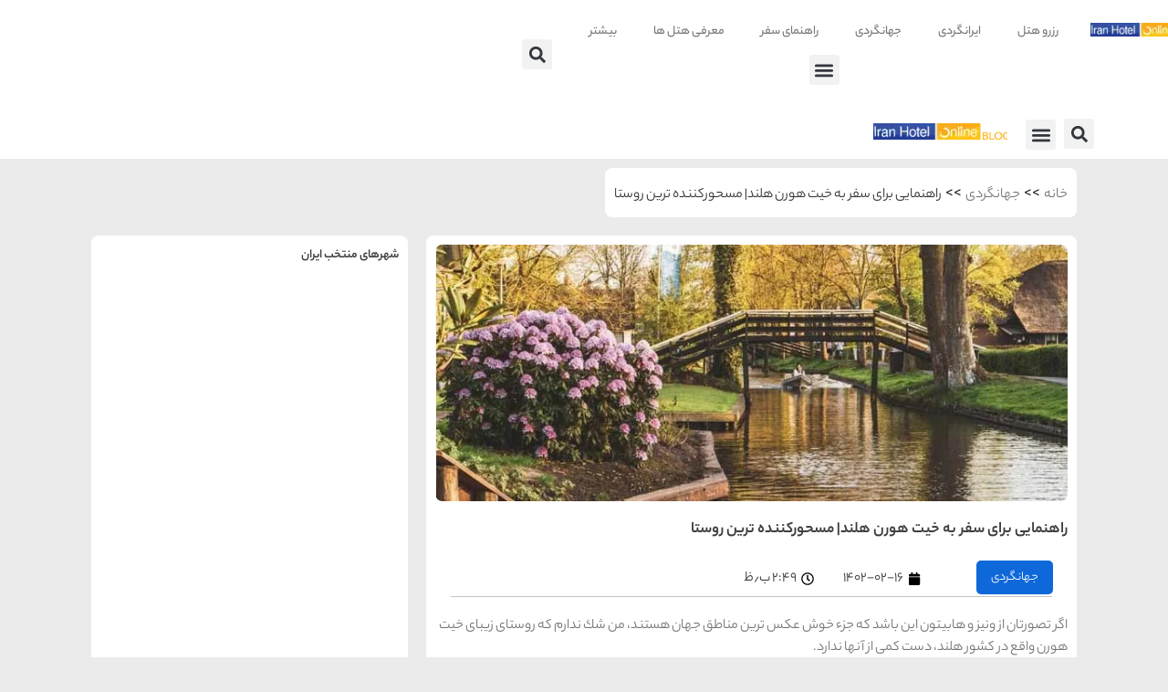

--- FILE ---
content_type: text/html; charset=UTF-8
request_url: https://www.iranhotelonline.com/blog/post-2461/%D8%AE%DB%8C%D8%AA-%D9%87%D9%88%D8%B1%D9%86-%D9%87%D9%84%D9%86%D8%AF/
body_size: 58210
content:
<!doctype html>
<html dir="rtl" lang="fa-IR" prefix="og: https://ogp.me/ns#">
<head><meta charset="UTF-8"><script>if(navigator.userAgent.match(/MSIE|Internet Explorer/i)||navigator.userAgent.match(/Trident\/7\..*?rv:11/i)){var href=document.location.href;if(!href.match(/[?&]nowprocket/)){if(href.indexOf("?")==-1){if(href.indexOf("#")==-1){document.location.href=href+"?nowprocket=1"}else{document.location.href=href.replace("#","?nowprocket=1#")}}else{if(href.indexOf("#")==-1){document.location.href=href+"&nowprocket=1"}else{document.location.href=href.replace("#","&nowprocket=1#")}}}}</script><script>class RocketLazyLoadScripts{constructor(){this.v="1.2.3",this.triggerEvents=["keydown","mousedown","mousemove","touchmove","touchstart","touchend","wheel"],this.userEventHandler=this._triggerListener.bind(this),this.touchStartHandler=this._onTouchStart.bind(this),this.touchMoveHandler=this._onTouchMove.bind(this),this.touchEndHandler=this._onTouchEnd.bind(this),this.clickHandler=this._onClick.bind(this),this.interceptedClicks=[],window.addEventListener("pageshow",t=>{this.persisted=t.persisted}),window.addEventListener("DOMContentLoaded",()=>{this._preconnect3rdParties()}),this.delayedScripts={normal:[],async:[],defer:[]},this.trash=[],this.allJQueries=[]}_addUserInteractionListener(t){if(document.hidden){t._triggerListener();return}this.triggerEvents.forEach(e=>window.addEventListener(e,t.userEventHandler,{passive:!0})),window.addEventListener("touchstart",t.touchStartHandler,{passive:!0}),window.addEventListener("mousedown",t.touchStartHandler),document.addEventListener("visibilitychange",t.userEventHandler)}_removeUserInteractionListener(){this.triggerEvents.forEach(t=>window.removeEventListener(t,this.userEventHandler,{passive:!0})),document.removeEventListener("visibilitychange",this.userEventHandler)}_onTouchStart(t){"HTML"!==t.target.tagName&&(window.addEventListener("touchend",this.touchEndHandler),window.addEventListener("mouseup",this.touchEndHandler),window.addEventListener("touchmove",this.touchMoveHandler,{passive:!0}),window.addEventListener("mousemove",this.touchMoveHandler),t.target.addEventListener("click",this.clickHandler),this._renameDOMAttribute(t.target,"onclick","rocket-onclick"),this._pendingClickStarted())}_onTouchMove(t){window.removeEventListener("touchend",this.touchEndHandler),window.removeEventListener("mouseup",this.touchEndHandler),window.removeEventListener("touchmove",this.touchMoveHandler,{passive:!0}),window.removeEventListener("mousemove",this.touchMoveHandler),t.target.removeEventListener("click",this.clickHandler),this._renameDOMAttribute(t.target,"rocket-onclick","onclick"),this._pendingClickFinished()}_onTouchEnd(t){window.removeEventListener("touchend",this.touchEndHandler),window.removeEventListener("mouseup",this.touchEndHandler),window.removeEventListener("touchmove",this.touchMoveHandler,{passive:!0}),window.removeEventListener("mousemove",this.touchMoveHandler)}_onClick(t){t.target.removeEventListener("click",this.clickHandler),this._renameDOMAttribute(t.target,"rocket-onclick","onclick"),this.interceptedClicks.push(t),t.preventDefault(),t.stopPropagation(),t.stopImmediatePropagation(),this._pendingClickFinished()}_replayClicks(){window.removeEventListener("touchstart",this.touchStartHandler,{passive:!0}),window.removeEventListener("mousedown",this.touchStartHandler),this.interceptedClicks.forEach(t=>{t.target.dispatchEvent(new MouseEvent("click",{view:t.view,bubbles:!0,cancelable:!0}))})}_waitForPendingClicks(){return new Promise(t=>{this._isClickPending?this._pendingClickFinished=t:t()})}_pendingClickStarted(){this._isClickPending=!0}_pendingClickFinished(){this._isClickPending=!1}_renameDOMAttribute(t,e,r){t.hasAttribute&&t.hasAttribute(e)&&(event.target.setAttribute(r,event.target.getAttribute(e)),event.target.removeAttribute(e))}_triggerListener(){this._removeUserInteractionListener(this),"loading"===document.readyState?document.addEventListener("DOMContentLoaded",this._loadEverythingNow.bind(this)):this._loadEverythingNow()}_preconnect3rdParties(){let t=[];document.querySelectorAll("script[type=rocketlazyloadscript]").forEach(e=>{if(e.hasAttribute("src")){let r=new URL(e.src).origin;r!==location.origin&&t.push({src:r,crossOrigin:e.crossOrigin||"module"===e.getAttribute("data-rocket-type")})}}),t=[...new Map(t.map(t=>[JSON.stringify(t),t])).values()],this._batchInjectResourceHints(t,"preconnect")}async _loadEverythingNow(){this.lastBreath=Date.now(),this._delayEventListeners(this),this._delayJQueryReady(this),this._handleDocumentWrite(),this._registerAllDelayedScripts(),this._preloadAllScripts(),await this._loadScriptsFromList(this.delayedScripts.normal),await this._loadScriptsFromList(this.delayedScripts.defer),await this._loadScriptsFromList(this.delayedScripts.async);try{await this._triggerDOMContentLoaded(),await this._triggerWindowLoad()}catch(t){console.error(t)}window.dispatchEvent(new Event("rocket-allScriptsLoaded")),this._waitForPendingClicks().then(()=>{this._replayClicks()}),this._emptyTrash()}_registerAllDelayedScripts(){document.querySelectorAll("script[type=rocketlazyloadscript]").forEach(t=>{t.hasAttribute("data-rocket-src")?t.hasAttribute("async")&&!1!==t.async?this.delayedScripts.async.push(t):t.hasAttribute("defer")&&!1!==t.defer||"module"===t.getAttribute("data-rocket-type")?this.delayedScripts.defer.push(t):this.delayedScripts.normal.push(t):this.delayedScripts.normal.push(t)})}async _transformScript(t){return new Promise((await this._littleBreath(),navigator.userAgent.indexOf("Firefox/")>0||""===navigator.vendor)?e=>{let r=document.createElement("script");[...t.attributes].forEach(t=>{let e=t.nodeName;"type"!==e&&("data-rocket-type"===e&&(e="type"),"data-rocket-src"===e&&(e="src"),r.setAttribute(e,t.nodeValue))}),t.text&&(r.text=t.text),r.hasAttribute("src")?(r.addEventListener("load",e),r.addEventListener("error",e)):(r.text=t.text,e());try{t.parentNode.replaceChild(r,t)}catch(i){e()}}:async e=>{function r(){t.setAttribute("data-rocket-status","failed"),e()}try{let i=t.getAttribute("data-rocket-type"),n=t.getAttribute("data-rocket-src");t.text,i?(t.type=i,t.removeAttribute("data-rocket-type")):t.removeAttribute("type"),t.addEventListener("load",function r(){t.setAttribute("data-rocket-status","executed"),e()}),t.addEventListener("error",r),n?(t.removeAttribute("data-rocket-src"),t.src=n):t.src="data:text/javascript;base64,"+window.btoa(unescape(encodeURIComponent(t.text)))}catch(s){r()}})}async _loadScriptsFromList(t){let e=t.shift();return e&&e.isConnected?(await this._transformScript(e),this._loadScriptsFromList(t)):Promise.resolve()}_preloadAllScripts(){this._batchInjectResourceHints([...this.delayedScripts.normal,...this.delayedScripts.defer,...this.delayedScripts.async],"preload")}_batchInjectResourceHints(t,e){var r=document.createDocumentFragment();t.forEach(t=>{let i=t.getAttribute&&t.getAttribute("data-rocket-src")||t.src;if(i){let n=document.createElement("link");n.href=i,n.rel=e,"preconnect"!==e&&(n.as="script"),t.getAttribute&&"module"===t.getAttribute("data-rocket-type")&&(n.crossOrigin=!0),t.crossOrigin&&(n.crossOrigin=t.crossOrigin),t.integrity&&(n.integrity=t.integrity),r.appendChild(n),this.trash.push(n)}}),document.head.appendChild(r)}_delayEventListeners(t){let e={};function r(t,r){!function t(r){!e[r]&&(e[r]={originalFunctions:{add:r.addEventListener,remove:r.removeEventListener},eventsToRewrite:[]},r.addEventListener=function(){arguments[0]=i(arguments[0]),e[r].originalFunctions.add.apply(r,arguments)},r.removeEventListener=function(){arguments[0]=i(arguments[0]),e[r].originalFunctions.remove.apply(r,arguments)});function i(t){return e[r].eventsToRewrite.indexOf(t)>=0?"rocket-"+t:t}}(t),e[t].eventsToRewrite.push(r)}function i(t,e){let r=t[e];Object.defineProperty(t,e,{get:()=>r||function(){},set(i){t["rocket"+e]=r=i}})}r(document,"DOMContentLoaded"),r(window,"DOMContentLoaded"),r(window,"load"),r(window,"pageshow"),r(document,"readystatechange"),i(document,"onreadystatechange"),i(window,"onload"),i(window,"onpageshow")}_delayJQueryReady(t){let e;function r(r){if(r&&r.fn&&!t.allJQueries.includes(r)){r.fn.ready=r.fn.init.prototype.ready=function(e){return t.domReadyFired?e.bind(document)(r):document.addEventListener("rocket-DOMContentLoaded",()=>e.bind(document)(r)),r([])};let i=r.fn.on;r.fn.on=r.fn.init.prototype.on=function(){if(this[0]===window){function t(t){return t.split(" ").map(t=>"load"===t||0===t.indexOf("load.")?"rocket-jquery-load":t).join(" ")}"string"==typeof arguments[0]||arguments[0]instanceof String?arguments[0]=t(arguments[0]):"object"==typeof arguments[0]&&Object.keys(arguments[0]).forEach(e=>{let r=arguments[0][e];delete arguments[0][e],arguments[0][t(e)]=r})}return i.apply(this,arguments),this},t.allJQueries.push(r)}e=r}r(window.jQuery),Object.defineProperty(window,"jQuery",{get:()=>e,set(t){r(t)}})}async _triggerDOMContentLoaded(){this.domReadyFired=!0,await this._littleBreath(),document.dispatchEvent(new Event("rocket-DOMContentLoaded")),await this._littleBreath(),window.dispatchEvent(new Event("rocket-DOMContentLoaded")),await this._littleBreath(),document.dispatchEvent(new Event("rocket-readystatechange")),await this._littleBreath(),document.rocketonreadystatechange&&document.rocketonreadystatechange()}async _triggerWindowLoad(){await this._littleBreath(),window.dispatchEvent(new Event("rocket-load")),await this._littleBreath(),window.rocketonload&&window.rocketonload(),await this._littleBreath(),this.allJQueries.forEach(t=>t(window).trigger("rocket-jquery-load")),await this._littleBreath();let t=new Event("rocket-pageshow");t.persisted=this.persisted,window.dispatchEvent(t),await this._littleBreath(),window.rocketonpageshow&&window.rocketonpageshow({persisted:this.persisted})}_handleDocumentWrite(){let t=new Map;document.write=document.writeln=function(e){let r=document.currentScript;r||console.error("WPRocket unable to document.write this: "+e);let i=document.createRange(),n=r.parentElement,s=t.get(r);void 0===s&&(s=r.nextSibling,t.set(r,s));let a=document.createDocumentFragment();i.setStart(a,0),a.appendChild(i.createContextualFragment(e)),n.insertBefore(a,s)}}async _littleBreath(){Date.now()-this.lastBreath>45&&(await this._requestAnimFrame(),this.lastBreath=Date.now())}async _requestAnimFrame(){return document.hidden?new Promise(t=>setTimeout(t)):new Promise(t=>requestAnimationFrame(t))}_emptyTrash(){this.trash.forEach(t=>t.remove())}static run(){let t=new RocketLazyLoadScripts;t._addUserInteractionListener(t)}}RocketLazyLoadScripts.run();</script>
	
	<meta name="viewport" content="width=device-width, initial-scale=1">
	<link rel="profile" href="https://gmpg.org/xfn/11">
	
<!-- بهینه سازی موتور جستجو توسط Rank Math PRO - https://rankmath.com -->
<title>راهنمایی برای سفر به خیت هورن هلند| مسحوركننده ترین روستا - بلاگ ایران هتل آنلاین</title><link rel="stylesheet" href="https://www.iranhotelonline.com/blog/wp-content/cache/min/1/f21eeb6c8ca926ad0c2470dec32f9090.css" media="all" data-minify="1" />
<meta name="description" content="اگر تصورتان از ونیز و هابیتون این باشد كه جزء خوش عكس ترین مناطق جهان هستند، من شك ندارم كه روستای زیبای خیت هورن واقع در كشور هلند، دست كمی از آنها ندارد. از"/>
<meta name="robots" content="follow, index, max-snippet:-1, max-video-preview:-1, max-image-preview:large"/>
<link rel="canonical" href="https://www.iranhotelonline.com/blog/post-2461/%D8%AE%DB%8C%D8%AA-%D9%87%D9%88%D8%B1%D9%86-%D9%87%D9%84%D9%86%D8%AF/" />
<meta property="og:locale" content="fa_IR" />
<meta property="og:type" content="article" />
<meta property="og:title" content="راهنمایی برای سفر به خیت هورن هلند| مسحوركننده ترین روستا - بلاگ ایران هتل آنلاین" />
<meta property="og:description" content="اگر تصورتان از ونیز و هابیتون این باشد كه جزء خوش عكس ترین مناطق جهان هستند، من شك ندارم كه روستای زیبای خیت هورن واقع در كشور هلند، دست كمی از آنها ندارد. از" />
<meta property="og:url" content="https://www.iranhotelonline.com/blog/post-2461/%D8%AE%DB%8C%D8%AA-%D9%87%D9%88%D8%B1%D9%86-%D9%87%D9%84%D9%86%D8%AF/" />
<meta property="og:site_name" content="وبلاگ ایران هتل آنلاین" />
<meta property="article:tag" content="اروپا" />
<meta property="article:tag" content="روستا" />
<meta property="article:tag" content="هلند" />
<meta property="article:section" content="جهانگردی" />
<meta property="og:updated_time" content="2023-08-30T13:08:15+03:30" />
<meta property="og:image" content="https://www.iranhotelonline.com/blog/wp-content/uploads/2023/05/1683368398_راهنمایی-برای-سفر-به-خیت-هورن-هلند-مسحوركننده-ترین-روستا-jpg.webp" />
<meta property="og:image:secure_url" content="https://www.iranhotelonline.com/blog/wp-content/uploads/2023/05/1683368398_راهنمایی-برای-سفر-به-خیت-هورن-هلند-مسحوركننده-ترین-روستا-jpg.webp" />
<meta property="og:image:width" content="740" />
<meta property="og:image:height" content="300" />
<meta property="og:image:alt" content="راهنمایی برای سفر به خیت هورن هلند" />
<meta property="og:image:type" content="image/jpeg" />
<meta property="article:published_time" content="2023-05-06T11:19:57+00:00" />
<meta property="article:modified_time" content="2023-08-30T09:38:15+00:00" />
<meta name="twitter:card" content="summary_large_image" />
<meta name="twitter:title" content="راهنمایی برای سفر به خیت هورن هلند| مسحوركننده ترین روستا - بلاگ ایران هتل آنلاین" />
<meta name="twitter:description" content="اگر تصورتان از ونیز و هابیتون این باشد كه جزء خوش عكس ترین مناطق جهان هستند، من شك ندارم كه روستای زیبای خیت هورن واقع در كشور هلند، دست كمی از آنها ندارد. از" />
<meta name="twitter:image" content="https://www.iranhotelonline.com/blog/wp-content/uploads/2023/05/1683368398_راهنمایی-برای-سفر-به-خیت-هورن-هلند-مسحوركننده-ترین-روستا-jpg.webp" />
<script type="application/ld+json" class="rank-math-schema-pro">{"@context":"https://schema.org","@graph":[{"@type":["TravelAgency","Organization"],"@id":"https://www.iranhotelonline.com/blog/#organization","name":"\u0648\u0628\u0644\u0627\u06af \u0627\u06cc\u0631\u0627\u0646 \u0647\u062a\u0644 \u0622\u0646\u0644\u0627\u06cc\u0646","url":"https://www.iranhotelonline.com/blog","logo":{"@type":"ImageObject","@id":"https://www.iranhotelonline.com/blog/#logo","url":"https://www.iranhotelonline.com/blog/wp-content/uploads/2023/06/image-361.png","contentUrl":"https://www.iranhotelonline.com/blog/wp-content/uploads/2023/06/image-361.png","caption":"\u0648\u0628\u0644\u0627\u06af \u0627\u06cc\u0631\u0627\u0646 \u0647\u062a\u0644 \u0622\u0646\u0644\u0627\u06cc\u0646","inLanguage":"fa-IR","width":"147","height":"18"},"openingHours":["Monday,Tuesday,Wednesday,Thursday,Friday,Saturday,Sunday 09:00-17:00"],"image":{"@id":"https://www.iranhotelonline.com/blog/#logo"}},{"@type":"WebSite","@id":"https://www.iranhotelonline.com/blog/#website","url":"https://www.iranhotelonline.com/blog","name":"\u0648\u0628\u0644\u0627\u06af \u0627\u06cc\u0631\u0627\u0646 \u0647\u062a\u0644 \u0622\u0646\u0644\u0627\u06cc\u0646","publisher":{"@id":"https://www.iranhotelonline.com/blog/#organization"},"inLanguage":"fa-IR"},{"@type":"ImageObject","@id":"https://www.iranhotelonline.com/blog/wp-content/uploads/2023/05/1683368398_\u0631\u0627\u0647\u0646\u0645\u0627\u06cc\u06cc-\u0628\u0631\u0627\u06cc-\u0633\u0641\u0631-\u0628\u0647-\u062e\u06cc\u062a-\u0647\u0648\u0631\u0646-\u0647\u0644\u0646\u062f-\u0645\u0633\u062d\u0648\u0631\u0643\u0646\u0646\u062f\u0647-\u062a\u0631\u06cc\u0646-\u0631\u0648\u0633\u062a\u0627-jpg.webp","url":"https://www.iranhotelonline.com/blog/wp-content/uploads/2023/05/1683368398_\u0631\u0627\u0647\u0646\u0645\u0627\u06cc\u06cc-\u0628\u0631\u0627\u06cc-\u0633\u0641\u0631-\u0628\u0647-\u062e\u06cc\u062a-\u0647\u0648\u0631\u0646-\u0647\u0644\u0646\u062f-\u0645\u0633\u062d\u0648\u0631\u0643\u0646\u0646\u062f\u0647-\u062a\u0631\u06cc\u0646-\u0631\u0648\u0633\u062a\u0627-jpg.webp","width":"740","height":"300","caption":"\u0631\u0627\u0647\u0646\u0645\u0627\u06cc\u06cc \u0628\u0631\u0627\u06cc \u0633\u0641\u0631 \u0628\u0647 \u062e\u06cc\u062a \u0647\u0648\u0631\u0646 \u0647\u0644\u0646\u062f","inLanguage":"fa-IR"},{"@type":"BreadcrumbList","@id":"https://www.iranhotelonline.com/blog/post-2461/%D8%AE%DB%8C%D8%AA-%D9%87%D9%88%D8%B1%D9%86-%D9%87%D9%84%D9%86%D8%AF/#breadcrumb","itemListElement":[{"@type":"ListItem","position":"1","item":{"@id":"/https://www.iranhotelonline.com/blog/","name":"\u062e\u0627\u0646\u0647"}},{"@type":"ListItem","position":"2","item":{"@id":"https://www.iranhotelonline.com/blog/post-2461/%D8%AE%DB%8C%D8%AA-%D9%87%D9%88%D8%B1%D9%86-%D9%87%D9%84%D9%86%D8%AF/","name":"\u0631\u0627\u0647\u0646\u0645\u0627\u06cc\u06cc \u0628\u0631\u0627\u06cc \u0633\u0641\u0631 \u0628\u0647 \u062e\u06cc\u062a \u0647\u0648\u0631\u0646 \u0647\u0644\u0646\u062f| \u0645\u0633\u062d\u0648\u0631\u0643\u0646\u0646\u062f\u0647 \u062a\u0631\u06cc\u0646 \u0631\u0648\u0633\u062a\u0627"}}]},{"@type":"WebPage","@id":"https://www.iranhotelonline.com/blog/post-2461/%D8%AE%DB%8C%D8%AA-%D9%87%D9%88%D8%B1%D9%86-%D9%87%D9%84%D9%86%D8%AF/#webpage","url":"https://www.iranhotelonline.com/blog/post-2461/%D8%AE%DB%8C%D8%AA-%D9%87%D9%88%D8%B1%D9%86-%D9%87%D9%84%D9%86%D8%AF/","name":"\u0631\u0627\u0647\u0646\u0645\u0627\u06cc\u06cc \u0628\u0631\u0627\u06cc \u0633\u0641\u0631 \u0628\u0647 \u062e\u06cc\u062a \u0647\u0648\u0631\u0646 \u0647\u0644\u0646\u062f| \u0645\u0633\u062d\u0648\u0631\u0643\u0646\u0646\u062f\u0647 \u062a\u0631\u06cc\u0646 \u0631\u0648\u0633\u062a\u0627 - \u0628\u0644\u0627\u06af \u0627\u06cc\u0631\u0627\u0646 \u0647\u062a\u0644 \u0622\u0646\u0644\u0627\u06cc\u0646","datePublished":"2023-05-06T14:49:57+03:30","dateModified":"2023-08-30T13:08:15+03:30","isPartOf":{"@id":"https://www.iranhotelonline.com/blog/#website"},"primaryImageOfPage":{"@id":"https://www.iranhotelonline.com/blog/wp-content/uploads/2023/05/1683368398_\u0631\u0627\u0647\u0646\u0645\u0627\u06cc\u06cc-\u0628\u0631\u0627\u06cc-\u0633\u0641\u0631-\u0628\u0647-\u062e\u06cc\u062a-\u0647\u0648\u0631\u0646-\u0647\u0644\u0646\u062f-\u0645\u0633\u062d\u0648\u0631\u0643\u0646\u0646\u062f\u0647-\u062a\u0631\u06cc\u0646-\u0631\u0648\u0633\u062a\u0627-jpg.webp"},"inLanguage":"fa-IR","breadcrumb":{"@id":"https://www.iranhotelonline.com/blog/post-2461/%D8%AE%DB%8C%D8%AA-%D9%87%D9%88%D8%B1%D9%86-%D9%87%D9%84%D9%86%D8%AF/#breadcrumb"}},{"@type":"Person","@id":"https://www.iranhotelonline.com/blog/author/dmiranhotelonline/","name":"\u0646\u0648\u06cc\u0633\u0646\u062f\u0647 \u0627\u06cc\u0631\u0627\u0646 \u0647\u062a\u0644 \u0622\u0646\u0644\u0627\u06cc\u0646","url":"https://www.iranhotelonline.com/blog/author/dmiranhotelonline/","image":{"@type":"ImageObject","@id":"https://secure.gravatar.com/avatar/068b971bb24373b399599cb77be9fc07?s=96&amp;d=mm&amp;r=g","url":"https://secure.gravatar.com/avatar/068b971bb24373b399599cb77be9fc07?s=96&amp;d=mm&amp;r=g","caption":"\u0646\u0648\u06cc\u0633\u0646\u062f\u0647 \u0627\u06cc\u0631\u0627\u0646 \u0647\u062a\u0644 \u0622\u0646\u0644\u0627\u06cc\u0646","inLanguage":"fa-IR"},"worksFor":{"@id":"https://www.iranhotelonline.com/blog/#organization"}},{"@type":"BlogPosting","headline":"\u0631\u0627\u0647\u0646\u0645\u0627\u06cc\u06cc \u0628\u0631\u0627\u06cc \u0633\u0641\u0631 \u0628\u0647 \u062e\u06cc\u062a \u0647\u0648\u0631\u0646 \u0647\u0644\u0646\u062f| \u0645\u0633\u062d\u0648\u0631\u0643\u0646\u0646\u062f\u0647 \u062a\u0631\u06cc\u0646 \u0631\u0648\u0633\u062a\u0627 - \u0628\u0644\u0627\u06af \u0627\u06cc\u0631\u0627\u0646 \u0647\u062a\u0644 \u0622\u0646\u0644\u0627\u06cc\u0646","datePublished":"2023-05-06T14:49:57+03:30","dateModified":"2023-08-30T13:08:15+03:30","author":{"@id":"https://www.iranhotelonline.com/blog/author/dmiranhotelonline/","name":"\u0646\u0648\u06cc\u0633\u0646\u062f\u0647 \u0627\u06cc\u0631\u0627\u0646 \u0647\u062a\u0644 \u0622\u0646\u0644\u0627\u06cc\u0646"},"publisher":{"@id":"https://www.iranhotelonline.com/blog/#organization"},"description":"\u0627\u06af\u0631 \u062a\u0635\u0648\u0631\u062a\u0627\u0646 \u0627\u0632 \u0648\u0646\u06cc\u0632 \u0648 \u0647\u0627\u0628\u06cc\u062a\u0648\u0646 \u0627\u06cc\u0646 \u0628\u0627\u0634\u062f \u0643\u0647 \u062c\u0632\u0621 \u062e\u0648\u0634 \u0639\u0643\u0633 \u062a\u0631\u06cc\u0646 \u0645\u0646\u0627\u0637\u0642 \u062c\u0647\u0627\u0646 \u0647\u0633\u062a\u0646\u062f\u060c \u0645\u0646 \u0634\u0643 \u0646\u062f\u0627\u0631\u0645 \u0643\u0647 \u0631\u0648\u0633\u062a\u0627\u06cc \u0632\u06cc\u0628\u0627\u06cc \u062e\u06cc\u062a \u0647\u0648\u0631\u0646 \u0648\u0627\u0642\u0639 \u062f\u0631 \u0643\u0634\u0648\u0631 \u0647\u0644\u0646\u062f\u060c \u062f\u0633\u062a \u0643\u0645\u06cc \u0627\u0632 \u0622\u0646\u0647\u0627 \u0646\u062f\u0627\u0631\u062f. \u0627\u0632","name":"\u0631\u0627\u0647\u0646\u0645\u0627\u06cc\u06cc \u0628\u0631\u0627\u06cc \u0633\u0641\u0631 \u0628\u0647 \u062e\u06cc\u062a \u0647\u0648\u0631\u0646 \u0647\u0644\u0646\u062f| \u0645\u0633\u062d\u0648\u0631\u0643\u0646\u0646\u062f\u0647 \u062a\u0631\u06cc\u0646 \u0631\u0648\u0633\u062a\u0627 - \u0628\u0644\u0627\u06af \u0627\u06cc\u0631\u0627\u0646 \u0647\u062a\u0644 \u0622\u0646\u0644\u0627\u06cc\u0646","@id":"https://www.iranhotelonline.com/blog/post-2461/%D8%AE%DB%8C%D8%AA-%D9%87%D9%88%D8%B1%D9%86-%D9%87%D9%84%D9%86%D8%AF/#richSnippet","isPartOf":{"@id":"https://www.iranhotelonline.com/blog/post-2461/%D8%AE%DB%8C%D8%AA-%D9%87%D9%88%D8%B1%D9%86-%D9%87%D9%84%D9%86%D8%AF/#webpage"},"image":{"@id":"https://www.iranhotelonline.com/blog/wp-content/uploads/2023/05/1683368398_\u0631\u0627\u0647\u0646\u0645\u0627\u06cc\u06cc-\u0628\u0631\u0627\u06cc-\u0633\u0641\u0631-\u0628\u0647-\u062e\u06cc\u062a-\u0647\u0648\u0631\u0646-\u0647\u0644\u0646\u062f-\u0645\u0633\u062d\u0648\u0631\u0643\u0646\u0646\u062f\u0647-\u062a\u0631\u06cc\u0646-\u0631\u0648\u0633\u062a\u0627-jpg.webp"},"inLanguage":"fa-IR","mainEntityOfPage":{"@id":"https://www.iranhotelonline.com/blog/post-2461/%D8%AE%DB%8C%D8%AA-%D9%87%D9%88%D8%B1%D9%86-%D9%87%D9%84%D9%86%D8%AF/#webpage"}}]}</script>
<!-- /افزونه سئو ورپرس Rank Math -->

<link rel="alternate" type="application/rss+xml" title="بلاگ ایران هتل آنلاین &raquo; خوراک" href="https://www.iranhotelonline.com/blog/feed/" />
<link rel="alternate" type="application/rss+xml" title="بلاگ ایران هتل آنلاین &raquo; خوراک دیدگاه‌ها" href="https://www.iranhotelonline.com/blog/comments/feed/" />
<link rel="alternate" type="application/rss+xml" title="بلاگ ایران هتل آنلاین &raquo; راهنمایی برای سفر به خیت هورن هلند| مسحوركننده ترین روستا خوراک دیدگاه‌ها" href="https://www.iranhotelonline.com/blog/post-2461/%D8%AE%DB%8C%D8%AA-%D9%87%D9%88%D8%B1%D9%86-%D9%87%D9%84%D9%86%D8%AF/feed/" />
<link rel="alternate" type="application/rss+xml" title="بلاگ ایران هتل آنلاین &raquo; داستان ها خوراک" href="https://www.iranhotelonline.com/blog/web-stories/feed/"><script type="rocketlazyloadscript">
window._wpemojiSettings = {"baseUrl":"https:\/\/s.w.org\/images\/core\/emoji\/14.0.0\/72x72\/","ext":".png","svgUrl":"https:\/\/s.w.org\/images\/core\/emoji\/14.0.0\/svg\/","svgExt":".svg","source":{"concatemoji":"https:\/\/www.iranhotelonline.com\/blog\/wp-includes\/js\/wp-emoji-release.min.js?ver=6.4.7"}};
/*! This file is auto-generated */
!function(i,n){var o,s,e;function c(e){try{var t={supportTests:e,timestamp:(new Date).valueOf()};sessionStorage.setItem(o,JSON.stringify(t))}catch(e){}}function p(e,t,n){e.clearRect(0,0,e.canvas.width,e.canvas.height),e.fillText(t,0,0);var t=new Uint32Array(e.getImageData(0,0,e.canvas.width,e.canvas.height).data),r=(e.clearRect(0,0,e.canvas.width,e.canvas.height),e.fillText(n,0,0),new Uint32Array(e.getImageData(0,0,e.canvas.width,e.canvas.height).data));return t.every(function(e,t){return e===r[t]})}function u(e,t,n){switch(t){case"flag":return n(e,"\ud83c\udff3\ufe0f\u200d\u26a7\ufe0f","\ud83c\udff3\ufe0f\u200b\u26a7\ufe0f")?!1:!n(e,"\ud83c\uddfa\ud83c\uddf3","\ud83c\uddfa\u200b\ud83c\uddf3")&&!n(e,"\ud83c\udff4\udb40\udc67\udb40\udc62\udb40\udc65\udb40\udc6e\udb40\udc67\udb40\udc7f","\ud83c\udff4\u200b\udb40\udc67\u200b\udb40\udc62\u200b\udb40\udc65\u200b\udb40\udc6e\u200b\udb40\udc67\u200b\udb40\udc7f");case"emoji":return!n(e,"\ud83e\udef1\ud83c\udffb\u200d\ud83e\udef2\ud83c\udfff","\ud83e\udef1\ud83c\udffb\u200b\ud83e\udef2\ud83c\udfff")}return!1}function f(e,t,n){var r="undefined"!=typeof WorkerGlobalScope&&self instanceof WorkerGlobalScope?new OffscreenCanvas(300,150):i.createElement("canvas"),a=r.getContext("2d",{willReadFrequently:!0}),o=(a.textBaseline="top",a.font="600 32px Arial",{});return e.forEach(function(e){o[e]=t(a,e,n)}),o}function t(e){var t=i.createElement("script");t.src=e,t.defer=!0,i.head.appendChild(t)}"undefined"!=typeof Promise&&(o="wpEmojiSettingsSupports",s=["flag","emoji"],n.supports={everything:!0,everythingExceptFlag:!0},e=new Promise(function(e){i.addEventListener("DOMContentLoaded",e,{once:!0})}),new Promise(function(t){var n=function(){try{var e=JSON.parse(sessionStorage.getItem(o));if("object"==typeof e&&"number"==typeof e.timestamp&&(new Date).valueOf()<e.timestamp+604800&&"object"==typeof e.supportTests)return e.supportTests}catch(e){}return null}();if(!n){if("undefined"!=typeof Worker&&"undefined"!=typeof OffscreenCanvas&&"undefined"!=typeof URL&&URL.createObjectURL&&"undefined"!=typeof Blob)try{var e="postMessage("+f.toString()+"("+[JSON.stringify(s),u.toString(),p.toString()].join(",")+"));",r=new Blob([e],{type:"text/javascript"}),a=new Worker(URL.createObjectURL(r),{name:"wpTestEmojiSupports"});return void(a.onmessage=function(e){c(n=e.data),a.terminate(),t(n)})}catch(e){}c(n=f(s,u,p))}t(n)}).then(function(e){for(var t in e)n.supports[t]=e[t],n.supports.everything=n.supports.everything&&n.supports[t],"flag"!==t&&(n.supports.everythingExceptFlag=n.supports.everythingExceptFlag&&n.supports[t]);n.supports.everythingExceptFlag=n.supports.everythingExceptFlag&&!n.supports.flag,n.DOMReady=!1,n.readyCallback=function(){n.DOMReady=!0}}).then(function(){return e}).then(function(){var e;n.supports.everything||(n.readyCallback(),(e=n.source||{}).concatemoji?t(e.concatemoji):e.wpemoji&&e.twemoji&&(t(e.twemoji),t(e.wpemoji)))}))}((window,document),window._wpemojiSettings);
</script>
<style id='wp-emoji-styles-inline-css'>

	img.wp-smiley, img.emoji {
		display: inline !important;
		border: none !important;
		box-shadow: none !important;
		height: 1em !important;
		width: 1em !important;
		margin: 0 0.07em !important;
		vertical-align: -0.1em !important;
		background: none !important;
		padding: 0 !important;
	}
</style>

<style id='rank-math-toc-block-style-inline-css'>
.wp-block-rank-math-toc-block nav ol{counter-reset:item}.wp-block-rank-math-toc-block nav ol li{display:block}.wp-block-rank-math-toc-block nav ol li:before{content:counters(item, ".") " ";counter-increment:item}

</style>
<style id='classic-theme-styles-inline-css'>
/*! This file is auto-generated */
.wp-block-button__link{color:#fff;background-color:#32373c;border-radius:9999px;box-shadow:none;text-decoration:none;padding:calc(.667em + 2px) calc(1.333em + 2px);font-size:1.125em}.wp-block-file__button{background:#32373c;color:#fff;text-decoration:none}
</style>
<style id='global-styles-inline-css'>
body{--wp--preset--color--black: #000000;--wp--preset--color--cyan-bluish-gray: #abb8c3;--wp--preset--color--white: #ffffff;--wp--preset--color--pale-pink: #f78da7;--wp--preset--color--vivid-red: #cf2e2e;--wp--preset--color--luminous-vivid-orange: #ff6900;--wp--preset--color--luminous-vivid-amber: #fcb900;--wp--preset--color--light-green-cyan: #7bdcb5;--wp--preset--color--vivid-green-cyan: #00d084;--wp--preset--color--pale-cyan-blue: #8ed1fc;--wp--preset--color--vivid-cyan-blue: #0693e3;--wp--preset--color--vivid-purple: #9b51e0;--wp--preset--gradient--vivid-cyan-blue-to-vivid-purple: linear-gradient(135deg,rgba(6,147,227,1) 0%,rgb(155,81,224) 100%);--wp--preset--gradient--light-green-cyan-to-vivid-green-cyan: linear-gradient(135deg,rgb(122,220,180) 0%,rgb(0,208,130) 100%);--wp--preset--gradient--luminous-vivid-amber-to-luminous-vivid-orange: linear-gradient(135deg,rgba(252,185,0,1) 0%,rgba(255,105,0,1) 100%);--wp--preset--gradient--luminous-vivid-orange-to-vivid-red: linear-gradient(135deg,rgba(255,105,0,1) 0%,rgb(207,46,46) 100%);--wp--preset--gradient--very-light-gray-to-cyan-bluish-gray: linear-gradient(135deg,rgb(238,238,238) 0%,rgb(169,184,195) 100%);--wp--preset--gradient--cool-to-warm-spectrum: linear-gradient(135deg,rgb(74,234,220) 0%,rgb(151,120,209) 20%,rgb(207,42,186) 40%,rgb(238,44,130) 60%,rgb(251,105,98) 80%,rgb(254,248,76) 100%);--wp--preset--gradient--blush-light-purple: linear-gradient(135deg,rgb(255,206,236) 0%,rgb(152,150,240) 100%);--wp--preset--gradient--blush-bordeaux: linear-gradient(135deg,rgb(254,205,165) 0%,rgb(254,45,45) 50%,rgb(107,0,62) 100%);--wp--preset--gradient--luminous-dusk: linear-gradient(135deg,rgb(255,203,112) 0%,rgb(199,81,192) 50%,rgb(65,88,208) 100%);--wp--preset--gradient--pale-ocean: linear-gradient(135deg,rgb(255,245,203) 0%,rgb(182,227,212) 50%,rgb(51,167,181) 100%);--wp--preset--gradient--electric-grass: linear-gradient(135deg,rgb(202,248,128) 0%,rgb(113,206,126) 100%);--wp--preset--gradient--midnight: linear-gradient(135deg,rgb(2,3,129) 0%,rgb(40,116,252) 100%);--wp--preset--font-size--small: 13px;--wp--preset--font-size--medium: 20px;--wp--preset--font-size--large: 36px;--wp--preset--font-size--x-large: 42px;--wp--preset--spacing--20: 0.44rem;--wp--preset--spacing--30: 0.67rem;--wp--preset--spacing--40: 1rem;--wp--preset--spacing--50: 1.5rem;--wp--preset--spacing--60: 2.25rem;--wp--preset--spacing--70: 3.38rem;--wp--preset--spacing--80: 5.06rem;--wp--preset--shadow--natural: 6px 6px 9px rgba(0, 0, 0, 0.2);--wp--preset--shadow--deep: 12px 12px 50px rgba(0, 0, 0, 0.4);--wp--preset--shadow--sharp: 6px 6px 0px rgba(0, 0, 0, 0.2);--wp--preset--shadow--outlined: 6px 6px 0px -3px rgba(255, 255, 255, 1), 6px 6px rgba(0, 0, 0, 1);--wp--preset--shadow--crisp: 6px 6px 0px rgba(0, 0, 0, 1);}:where(.is-layout-flex){gap: 0.5em;}:where(.is-layout-grid){gap: 0.5em;}body .is-layout-flow > .alignleft{float: left;margin-inline-start: 0;margin-inline-end: 2em;}body .is-layout-flow > .alignright{float: right;margin-inline-start: 2em;margin-inline-end: 0;}body .is-layout-flow > .aligncenter{margin-left: auto !important;margin-right: auto !important;}body .is-layout-constrained > .alignleft{float: left;margin-inline-start: 0;margin-inline-end: 2em;}body .is-layout-constrained > .alignright{float: right;margin-inline-start: 2em;margin-inline-end: 0;}body .is-layout-constrained > .aligncenter{margin-left: auto !important;margin-right: auto !important;}body .is-layout-constrained > :where(:not(.alignleft):not(.alignright):not(.alignfull)){max-width: var(--wp--style--global--content-size);margin-left: auto !important;margin-right: auto !important;}body .is-layout-constrained > .alignwide{max-width: var(--wp--style--global--wide-size);}body .is-layout-flex{display: flex;}body .is-layout-flex{flex-wrap: wrap;align-items: center;}body .is-layout-flex > *{margin: 0;}body .is-layout-grid{display: grid;}body .is-layout-grid > *{margin: 0;}:where(.wp-block-columns.is-layout-flex){gap: 2em;}:where(.wp-block-columns.is-layout-grid){gap: 2em;}:where(.wp-block-post-template.is-layout-flex){gap: 1.25em;}:where(.wp-block-post-template.is-layout-grid){gap: 1.25em;}.has-black-color{color: var(--wp--preset--color--black) !important;}.has-cyan-bluish-gray-color{color: var(--wp--preset--color--cyan-bluish-gray) !important;}.has-white-color{color: var(--wp--preset--color--white) !important;}.has-pale-pink-color{color: var(--wp--preset--color--pale-pink) !important;}.has-vivid-red-color{color: var(--wp--preset--color--vivid-red) !important;}.has-luminous-vivid-orange-color{color: var(--wp--preset--color--luminous-vivid-orange) !important;}.has-luminous-vivid-amber-color{color: var(--wp--preset--color--luminous-vivid-amber) !important;}.has-light-green-cyan-color{color: var(--wp--preset--color--light-green-cyan) !important;}.has-vivid-green-cyan-color{color: var(--wp--preset--color--vivid-green-cyan) !important;}.has-pale-cyan-blue-color{color: var(--wp--preset--color--pale-cyan-blue) !important;}.has-vivid-cyan-blue-color{color: var(--wp--preset--color--vivid-cyan-blue) !important;}.has-vivid-purple-color{color: var(--wp--preset--color--vivid-purple) !important;}.has-black-background-color{background-color: var(--wp--preset--color--black) !important;}.has-cyan-bluish-gray-background-color{background-color: var(--wp--preset--color--cyan-bluish-gray) !important;}.has-white-background-color{background-color: var(--wp--preset--color--white) !important;}.has-pale-pink-background-color{background-color: var(--wp--preset--color--pale-pink) !important;}.has-vivid-red-background-color{background-color: var(--wp--preset--color--vivid-red) !important;}.has-luminous-vivid-orange-background-color{background-color: var(--wp--preset--color--luminous-vivid-orange) !important;}.has-luminous-vivid-amber-background-color{background-color: var(--wp--preset--color--luminous-vivid-amber) !important;}.has-light-green-cyan-background-color{background-color: var(--wp--preset--color--light-green-cyan) !important;}.has-vivid-green-cyan-background-color{background-color: var(--wp--preset--color--vivid-green-cyan) !important;}.has-pale-cyan-blue-background-color{background-color: var(--wp--preset--color--pale-cyan-blue) !important;}.has-vivid-cyan-blue-background-color{background-color: var(--wp--preset--color--vivid-cyan-blue) !important;}.has-vivid-purple-background-color{background-color: var(--wp--preset--color--vivid-purple) !important;}.has-black-border-color{border-color: var(--wp--preset--color--black) !important;}.has-cyan-bluish-gray-border-color{border-color: var(--wp--preset--color--cyan-bluish-gray) !important;}.has-white-border-color{border-color: var(--wp--preset--color--white) !important;}.has-pale-pink-border-color{border-color: var(--wp--preset--color--pale-pink) !important;}.has-vivid-red-border-color{border-color: var(--wp--preset--color--vivid-red) !important;}.has-luminous-vivid-orange-border-color{border-color: var(--wp--preset--color--luminous-vivid-orange) !important;}.has-luminous-vivid-amber-border-color{border-color: var(--wp--preset--color--luminous-vivid-amber) !important;}.has-light-green-cyan-border-color{border-color: var(--wp--preset--color--light-green-cyan) !important;}.has-vivid-green-cyan-border-color{border-color: var(--wp--preset--color--vivid-green-cyan) !important;}.has-pale-cyan-blue-border-color{border-color: var(--wp--preset--color--pale-cyan-blue) !important;}.has-vivid-cyan-blue-border-color{border-color: var(--wp--preset--color--vivid-cyan-blue) !important;}.has-vivid-purple-border-color{border-color: var(--wp--preset--color--vivid-purple) !important;}.has-vivid-cyan-blue-to-vivid-purple-gradient-background{background: var(--wp--preset--gradient--vivid-cyan-blue-to-vivid-purple) !important;}.has-light-green-cyan-to-vivid-green-cyan-gradient-background{background: var(--wp--preset--gradient--light-green-cyan-to-vivid-green-cyan) !important;}.has-luminous-vivid-amber-to-luminous-vivid-orange-gradient-background{background: var(--wp--preset--gradient--luminous-vivid-amber-to-luminous-vivid-orange) !important;}.has-luminous-vivid-orange-to-vivid-red-gradient-background{background: var(--wp--preset--gradient--luminous-vivid-orange-to-vivid-red) !important;}.has-very-light-gray-to-cyan-bluish-gray-gradient-background{background: var(--wp--preset--gradient--very-light-gray-to-cyan-bluish-gray) !important;}.has-cool-to-warm-spectrum-gradient-background{background: var(--wp--preset--gradient--cool-to-warm-spectrum) !important;}.has-blush-light-purple-gradient-background{background: var(--wp--preset--gradient--blush-light-purple) !important;}.has-blush-bordeaux-gradient-background{background: var(--wp--preset--gradient--blush-bordeaux) !important;}.has-luminous-dusk-gradient-background{background: var(--wp--preset--gradient--luminous-dusk) !important;}.has-pale-ocean-gradient-background{background: var(--wp--preset--gradient--pale-ocean) !important;}.has-electric-grass-gradient-background{background: var(--wp--preset--gradient--electric-grass) !important;}.has-midnight-gradient-background{background: var(--wp--preset--gradient--midnight) !important;}.has-small-font-size{font-size: var(--wp--preset--font-size--small) !important;}.has-medium-font-size{font-size: var(--wp--preset--font-size--medium) !important;}.has-large-font-size{font-size: var(--wp--preset--font-size--large) !important;}.has-x-large-font-size{font-size: var(--wp--preset--font-size--x-large) !important;}
.wp-block-navigation a:where(:not(.wp-element-button)){color: inherit;}
:where(.wp-block-post-template.is-layout-flex){gap: 1.25em;}:where(.wp-block-post-template.is-layout-grid){gap: 1.25em;}
:where(.wp-block-columns.is-layout-flex){gap: 2em;}:where(.wp-block-columns.is-layout-grid){gap: 2em;}
.wp-block-pullquote{font-size: 1.5em;line-height: 1.6;}
</style>


<style id='wpdiscuz-frontend-rtl-css-inline-css'>
 #wpdcom .wpd-blog-administrator .wpd-comment-label{color:#ffffff;background-color:#00B38F;border:none}#wpdcom .wpd-blog-administrator .wpd-comment-author, #wpdcom .wpd-blog-administrator .wpd-comment-author a{color:#00B38F}#wpdcom.wpd-layout-1 .wpd-comment .wpd-blog-administrator .wpd-avatar img{border-color:#00B38F}#wpdcom.wpd-layout-2 .wpd-comment.wpd-reply .wpd-comment-wrap.wpd-blog-administrator{border-right:3px solid #00B38F}#wpdcom.wpd-layout-2 .wpd-comment .wpd-blog-administrator .wpd-avatar img{border-bottom-color:#00B38F}#wpdcom.wpd-layout-3 .wpd-blog-administrator .wpd-comment-subheader{border-top:1px dashed #00B38F}#wpdcom.wpd-layout-3 .wpd-reply .wpd-blog-administrator .wpd-comment-right{border-right:1px solid #00B38F}#wpdcom .wpd-blog-editor .wpd-comment-label{color:#ffffff;background-color:#00B38F;border:none}#wpdcom .wpd-blog-editor .wpd-comment-author, #wpdcom .wpd-blog-editor .wpd-comment-author a{color:#00B38F}#wpdcom.wpd-layout-1 .wpd-comment .wpd-blog-editor .wpd-avatar img{border-color:#00B38F}#wpdcom.wpd-layout-2 .wpd-comment.wpd-reply .wpd-comment-wrap.wpd-blog-editor{border-right:3px solid #00B38F}#wpdcom.wpd-layout-2 .wpd-comment .wpd-blog-editor .wpd-avatar img{border-bottom-color:#00B38F}#wpdcom.wpd-layout-3 .wpd-blog-editor .wpd-comment-subheader{border-top:1px dashed #00B38F}#wpdcom.wpd-layout-3 .wpd-reply .wpd-blog-editor .wpd-comment-right{border-right:1px solid #00B38F}#wpdcom .wpd-blog-author .wpd-comment-label{color:#ffffff;background-color:#00B38F;border:none}#wpdcom .wpd-blog-author .wpd-comment-author, #wpdcom .wpd-blog-author .wpd-comment-author a{color:#00B38F}#wpdcom.wpd-layout-1 .wpd-comment .wpd-blog-author .wpd-avatar img{border-color:#00B38F}#wpdcom.wpd-layout-2 .wpd-comment .wpd-blog-author .wpd-avatar img{border-bottom-color:#00B38F}#wpdcom.wpd-layout-3 .wpd-blog-author .wpd-comment-subheader{border-top:1px dashed #00B38F}#wpdcom.wpd-layout-3 .wpd-reply .wpd-blog-author .wpd-comment-right{border-right:1px solid #00B38F}#wpdcom .wpd-blog-contributor .wpd-comment-label{color:#ffffff;background-color:#00B38F;border:none}#wpdcom .wpd-blog-contributor .wpd-comment-author, #wpdcom .wpd-blog-contributor .wpd-comment-author a{color:#00B38F}#wpdcom.wpd-layout-1 .wpd-comment .wpd-blog-contributor .wpd-avatar img{border-color:#00B38F}#wpdcom.wpd-layout-2 .wpd-comment .wpd-blog-contributor .wpd-avatar img{border-bottom-color:#00B38F}#wpdcom.wpd-layout-3 .wpd-blog-contributor .wpd-comment-subheader{border-top:1px dashed #00B38F}#wpdcom.wpd-layout-3 .wpd-reply .wpd-blog-contributor .wpd-comment-right{border-right:1px solid #00B38F}#wpdcom .wpd-blog-subscriber .wpd-comment-label{color:#ffffff;background-color:#00B38F;border:none}#wpdcom .wpd-blog-subscriber .wpd-comment-author, #wpdcom .wpd-blog-subscriber .wpd-comment-author a{color:#00B38F}#wpdcom.wpd-layout-2 .wpd-comment .wpd-blog-subscriber .wpd-avatar img{border-bottom-color:#00B38F}#wpdcom.wpd-layout-3 .wpd-blog-subscriber .wpd-comment-subheader{border-top:1px dashed #00B38F}#wpdcom .wpd-blog-customer .wpd-comment-label{color:#ffffff;background-color:#00B38F;border:none}#wpdcom .wpd-blog-customer .wpd-comment-author, #wpdcom .wpd-blog-customer .wpd-comment-author a{color:#00B38F}#wpdcom.wpd-layout-1 .wpd-comment .wpd-blog-customer .wpd-avatar img{border-color:#00B38F}#wpdcom.wpd-layout-2 .wpd-comment .wpd-blog-customer .wpd-avatar img{border-bottom-color:#00B38F}#wpdcom.wpd-layout-3 .wpd-blog-customer .wpd-comment-subheader{border-top:1px dashed #00B38F}#wpdcom.wpd-layout-3 .wpd-reply .wpd-blog-customer .wpd-comment-right{border-right:1px solid #00B38F}#wpdcom .wpd-blog-shop_manager .wpd-comment-label{color:#ffffff;background-color:#00B38F;border:none}#wpdcom .wpd-blog-shop_manager .wpd-comment-author, #wpdcom .wpd-blog-shop_manager .wpd-comment-author a{color:#00B38F}#wpdcom.wpd-layout-1 .wpd-comment .wpd-blog-shop_manager .wpd-avatar img{border-color:#00B38F}#wpdcom.wpd-layout-2 .wpd-comment .wpd-blog-shop_manager .wpd-avatar img{border-bottom-color:#00B38F}#wpdcom.wpd-layout-3 .wpd-blog-shop_manager .wpd-comment-subheader{border-top:1px dashed #00B38F}#wpdcom.wpd-layout-3 .wpd-reply .wpd-blog-shop_manager .wpd-comment-right{border-right:1px solid #00B38F}#wpdcom .wpd-blog-lp_teacher .wpd-comment-label{color:#ffffff;background-color:#00B38F;border:none}#wpdcom .wpd-blog-lp_teacher .wpd-comment-author, #wpdcom .wpd-blog-lp_teacher .wpd-comment-author a{color:#00B38F}#wpdcom.wpd-layout-1 .wpd-comment .wpd-blog-lp_teacher .wpd-avatar img{border-color:#00B38F}#wpdcom.wpd-layout-2 .wpd-comment .wpd-blog-lp_teacher .wpd-avatar img{border-bottom-color:#00B38F}#wpdcom.wpd-layout-3 .wpd-blog-lp_teacher .wpd-comment-subheader{border-top:1px dashed #00B38F}#wpdcom.wpd-layout-3 .wpd-reply .wpd-blog-lp_teacher .wpd-comment-right{border-right:1px solid #00B38F}#wpdcom .wpd-blog-bbp_keymaster .wpd-comment-label{color:#ffffff;background-color:#00B38F;border:none}#wpdcom .wpd-blog-bbp_keymaster .wpd-comment-author, #wpdcom .wpd-blog-bbp_keymaster .wpd-comment-author a{color:#00B38F}#wpdcom.wpd-layout-1 .wpd-comment .wpd-blog-bbp_keymaster .wpd-avatar img{border-color:#00B38F}#wpdcom.wpd-layout-2 .wpd-comment .wpd-blog-bbp_keymaster .wpd-avatar img{border-bottom-color:#00B38F}#wpdcom.wpd-layout-3 .wpd-blog-bbp_keymaster .wpd-comment-subheader{border-top:1px dashed #00B38F}#wpdcom.wpd-layout-3 .wpd-reply .wpd-blog-bbp_keymaster .wpd-comment-right{border-right:1px solid #00B38F}#wpdcom .wpd-blog-bbp_spectator .wpd-comment-label{color:#ffffff;background-color:#00B38F;border:none}#wpdcom .wpd-blog-bbp_spectator .wpd-comment-author, #wpdcom .wpd-blog-bbp_spectator .wpd-comment-author a{color:#00B38F}#wpdcom.wpd-layout-1 .wpd-comment .wpd-blog-bbp_spectator .wpd-avatar img{border-color:#00B38F}#wpdcom.wpd-layout-2 .wpd-comment .wpd-blog-bbp_spectator .wpd-avatar img{border-bottom-color:#00B38F}#wpdcom.wpd-layout-3 .wpd-blog-bbp_spectator .wpd-comment-subheader{border-top:1px dashed #00B38F}#wpdcom.wpd-layout-3 .wpd-reply .wpd-blog-bbp_spectator .wpd-comment-right{border-right:1px solid #00B38F}#wpdcom .wpd-blog-bbp_blocked .wpd-comment-label{color:#ffffff;background-color:#00B38F;border:none}#wpdcom .wpd-blog-bbp_blocked .wpd-comment-author, #wpdcom .wpd-blog-bbp_blocked .wpd-comment-author a{color:#00B38F}#wpdcom.wpd-layout-1 .wpd-comment .wpd-blog-bbp_blocked .wpd-avatar img{border-color:#00B38F}#wpdcom.wpd-layout-2 .wpd-comment .wpd-blog-bbp_blocked .wpd-avatar img{border-bottom-color:#00B38F}#wpdcom.wpd-layout-3 .wpd-blog-bbp_blocked .wpd-comment-subheader{border-top:1px dashed #00B38F}#wpdcom.wpd-layout-3 .wpd-reply .wpd-blog-bbp_blocked .wpd-comment-right{border-right:1px solid #00B38F}#wpdcom .wpd-blog-bbp_moderator .wpd-comment-label{color:#ffffff;background-color:#00B38F;border:none}#wpdcom .wpd-blog-bbp_moderator .wpd-comment-author, #wpdcom .wpd-blog-bbp_moderator .wpd-comment-author a{color:#00B38F}#wpdcom.wpd-layout-1 .wpd-comment .wpd-blog-bbp_moderator .wpd-avatar img{border-color:#00B38F}#wpdcom.wpd-layout-2 .wpd-comment .wpd-blog-bbp_moderator .wpd-avatar img{border-bottom-color:#00B38F}#wpdcom.wpd-layout-3 .wpd-blog-bbp_moderator .wpd-comment-subheader{border-top:1px dashed #00B38F}#wpdcom.wpd-layout-3 .wpd-reply .wpd-blog-bbp_moderator .wpd-comment-right{border-right:1px solid #00B38F}#wpdcom .wpd-blog-bbp_participant .wpd-comment-label{color:#ffffff;background-color:#00B38F;border:none}#wpdcom .wpd-blog-bbp_participant .wpd-comment-author, #wpdcom .wpd-blog-bbp_participant .wpd-comment-author a{color:#00B38F}#wpdcom.wpd-layout-1 .wpd-comment .wpd-blog-bbp_participant .wpd-avatar img{border-color:#00B38F}#wpdcom.wpd-layout-2 .wpd-comment .wpd-blog-bbp_participant .wpd-avatar img{border-bottom-color:#00B38F}#wpdcom.wpd-layout-3 .wpd-blog-bbp_participant .wpd-comment-subheader{border-top:1px dashed #00B38F}#wpdcom.wpd-layout-3 .wpd-reply .wpd-blog-bbp_participant .wpd-comment-right{border-right:1px solid #00B38F}#wpdcom .wpd-blog-custom_permalinks_manager .wpd-comment-label{color:#ffffff;background-color:#00B38F;border:none}#wpdcom .wpd-blog-custom_permalinks_manager .wpd-comment-author, #wpdcom .wpd-blog-custom_permalinks_manager .wpd-comment-author a{color:#00B38F}#wpdcom.wpd-layout-1 .wpd-comment .wpd-blog-custom_permalinks_manager .wpd-avatar img{border-color:#00B38F}#wpdcom.wpd-layout-2 .wpd-comment .wpd-blog-custom_permalinks_manager .wpd-avatar img{border-bottom-color:#00B38F}#wpdcom.wpd-layout-3 .wpd-blog-custom_permalinks_manager .wpd-comment-subheader{border-top:1px dashed #00B38F}#wpdcom.wpd-layout-3 .wpd-reply .wpd-blog-custom_permalinks_manager .wpd-comment-right{border-right:1px solid #00B38F}#wpdcom .wpd-blog-post_author .wpd-comment-label{color:#ffffff;background-color:#00B38F;border:none}#wpdcom .wpd-blog-post_author .wpd-comment-author, #wpdcom .wpd-blog-post_author .wpd-comment-author a{color:#00B38F}#wpdcom .wpd-blog-post_author .wpd-avatar img{border-color:#00B38F}#wpdcom.wpd-layout-1 .wpd-comment .wpd-blog-post_author .wpd-avatar img{border-color:#00B38F}#wpdcom.wpd-layout-2 .wpd-comment.wpd-reply .wpd-comment-wrap.wpd-blog-post_author{border-right:3px solid #00B38F}#wpdcom.wpd-layout-2 .wpd-comment .wpd-blog-post_author .wpd-avatar img{border-bottom-color:#00B38F}#wpdcom.wpd-layout-3 .wpd-blog-post_author .wpd-comment-subheader{border-top:1px dashed #00B38F}#wpdcom.wpd-layout-3 .wpd-reply .wpd-blog-post_author .wpd-comment-right{border-right:1px solid #00B38F}#wpdcom .wpd-blog-guest .wpd-comment-label{color:#ffffff;background-color:#00B38F;border:none}#wpdcom .wpd-blog-guest .wpd-comment-author, #wpdcom .wpd-blog-guest .wpd-comment-author a{color:#00B38F}#wpdcom.wpd-layout-3 .wpd-blog-guest .wpd-comment-subheader{border-top:1px dashed #00B38F}#comments, #respond, .comments-area, #wpdcom{}#wpdcom .ql-editor > *{color:#777777}#wpdcom .ql-editor::before{}#wpdcom .ql-toolbar{border:1px solid #DDDDDD;border-top:none}#wpdcom .ql-container{border:1px solid #DDDDDD;border-bottom:none}#wpdcom .wpd-form-row .wpdiscuz-item input[type="text"], #wpdcom .wpd-form-row .wpdiscuz-item input[type="email"], #wpdcom .wpd-form-row .wpdiscuz-item input[type="url"], #wpdcom .wpd-form-row .wpdiscuz-item input[type="color"], #wpdcom .wpd-form-row .wpdiscuz-item input[type="date"], #wpdcom .wpd-form-row .wpdiscuz-item input[type="datetime"], #wpdcom .wpd-form-row .wpdiscuz-item input[type="datetime-local"], #wpdcom .wpd-form-row .wpdiscuz-item input[type="month"], #wpdcom .wpd-form-row .wpdiscuz-item input[type="number"], #wpdcom .wpd-form-row .wpdiscuz-item input[type="time"], #wpdcom textarea, #wpdcom select{border:1px solid #DDDDDD;color:#777777}#wpdcom .wpd-form-row .wpdiscuz-item textarea{border:1px solid #DDDDDD}#wpdcom input::placeholder, #wpdcom textarea::placeholder, #wpdcom input::-moz-placeholder, #wpdcom textarea::-webkit-input-placeholder{}#wpdcom .wpd-comment-text{color:#777777}#wpdcom .wpd-thread-head .wpd-thread-info{border-bottom:2px solid #00B38F}#wpdcom .wpd-thread-head .wpd-thread-info.wpd-reviews-tab svg{fill:#00B38F}#wpdcom .wpd-thread-head .wpdiscuz-user-settings{border-bottom:2px solid #00B38F}#wpdcom .wpd-thread-head .wpdiscuz-user-settings:hover{color:#00B38F}#wpdcom .wpd-comment .wpd-follow-link:hover{color:#00B38F}#wpdcom .wpd-comment-status .wpd-sticky{color:#00B38F}#wpdcom .wpd-thread-filter .wpdf-active{color:#00B38F;border-bottom-color:#00B38F}#wpdcom .wpd-comment-info-bar{border:1px dashed #33c3a6;background:#e6f8f4}#wpdcom .wpd-comment-info-bar .wpd-current-view i{color:#00B38F}#wpdcom .wpd-filter-view-all:hover{background:#00B38F}#wpdcom .wpdiscuz-item .wpdiscuz-rating > label{color:#DDDDDD}#wpdcom .wpdiscuz-item .wpdiscuz-rating:not(:checked) > label:hover, .wpdiscuz-rating:not(:checked) > label:hover ~ label{}#wpdcom .wpdiscuz-item .wpdiscuz-rating > input ~ label:hover, #wpdcom .wpdiscuz-item .wpdiscuz-rating > input:not(:checked) ~ label:hover ~ label, #wpdcom .wpdiscuz-item .wpdiscuz-rating > input:not(:checked) ~ label:hover ~ label{color:#FFED85}#wpdcom .wpdiscuz-item .wpdiscuz-rating > input:checked ~ label:hover, #wpdcom .wpdiscuz-item .wpdiscuz-rating > input:checked ~ label:hover, #wpdcom .wpdiscuz-item .wpdiscuz-rating > label:hover ~ input:checked ~ label, #wpdcom .wpdiscuz-item .wpdiscuz-rating > input:checked + label:hover ~ label, #wpdcom .wpdiscuz-item .wpdiscuz-rating > input:checked ~ label:hover ~ label, .wpd-custom-field .wcf-active-star, #wpdcom .wpdiscuz-item .wpdiscuz-rating > input:checked ~ label{color:#FFD700}#wpd-post-rating .wpd-rating-wrap .wpd-rating-stars svg .wpd-star{fill:#DDDDDD}#wpd-post-rating .wpd-rating-wrap .wpd-rating-stars svg .wpd-active{fill:#FFD700}#wpd-post-rating .wpd-rating-wrap .wpd-rate-starts svg .wpd-star{fill:#DDDDDD}#wpd-post-rating .wpd-rating-wrap .wpd-rate-starts:hover svg .wpd-star{fill:#FFED85}#wpd-post-rating.wpd-not-rated .wpd-rating-wrap .wpd-rate-starts svg:hover ~ svg .wpd-star{fill:#DDDDDD}.wpdiscuz-post-rating-wrap .wpd-rating .wpd-rating-wrap .wpd-rating-stars svg .wpd-star{fill:#DDDDDD}.wpdiscuz-post-rating-wrap .wpd-rating .wpd-rating-wrap .wpd-rating-stars svg .wpd-active{fill:#FFD700}#wpdcom .wpd-comment .wpd-follow-active{color:#ff7a00}#wpdcom .page-numbers{color:#555;border:#555 1px solid}#wpdcom span.current{background:#555}#wpdcom.wpd-layout-1 .wpd-new-loaded-comment > .wpd-comment-wrap > .wpd-comment-right{background:#FFFAD6}#wpdcom.wpd-layout-2 .wpd-new-loaded-comment.wpd-comment > .wpd-comment-wrap > .wpd-comment-right{background:#FFFAD6}#wpdcom.wpd-layout-2 .wpd-new-loaded-comment.wpd-comment.wpd-reply > .wpd-comment-wrap > .wpd-comment-right{background:transparent}#wpdcom.wpd-layout-2 .wpd-new-loaded-comment.wpd-comment.wpd-reply > .wpd-comment-wrap{background:#FFFAD6}#wpdcom.wpd-layout-3 .wpd-new-loaded-comment.wpd-comment > .wpd-comment-wrap > .wpd-comment-right{background:#FFFAD6}#wpdcom .wpd-follow:hover i, #wpdcom .wpd-unfollow:hover i, #wpdcom .wpd-comment .wpd-follow-active:hover i{color:#00B38F}#wpdcom .wpdiscuz-readmore{cursor:pointer;color:#00B38F}.wpd-custom-field .wcf-pasiv-star, #wpcomm .wpdiscuz-item .wpdiscuz-rating > label{color:#DDDDDD}.wpd-wrapper .wpd-list-item.wpd-active{border-top:3px solid #00B38F}#wpdcom.wpd-layout-2 .wpd-comment.wpd-reply.wpd-unapproved-comment .wpd-comment-wrap{border-right:3px solid #FFFAD6}#wpdcom.wpd-layout-3 .wpd-comment.wpd-reply.wpd-unapproved-comment .wpd-comment-right{border-right:1px solid #FFFAD6}#wpdcom .wpd-prim-button{background-color:#07B290;color:#FFFFFF}#wpdcom .wpd_label__check i.wpdicon-on{color:#07B290;border:1px solid #83d9c8}#wpd-bubble-wrapper #wpd-bubble-all-comments-count{color:#1DB99A}#wpd-bubble-wrapper > div{background-color:#1DB99A}#wpd-bubble-wrapper > #wpd-bubble #wpd-bubble-add-message{background-color:#1DB99A}#wpd-bubble-wrapper > #wpd-bubble #wpd-bubble-add-message::before{border-left-color:#1DB99A;border-right-color:#1DB99A}#wpd-bubble-wrapper.wpd-right-corner > #wpd-bubble #wpd-bubble-add-message::before{border-left-color:#1DB99A;border-right-color:#1DB99A}.wpd-inline-icon-wrapper path.wpd-inline-icon-first{fill:#1DB99A}.wpd-inline-icon-count{background-color:#1DB99A}.wpd-inline-icon-count::before{border-left-color:#1DB99A}.wpd-inline-form-wrapper::before{border-bottom-color:#1DB99A}.wpd-inline-form-question{background-color:#1DB99A}.wpd-inline-form{background-color:#1DB99A}.wpd-last-inline-comments-wrapper{border-color:#1DB99A}.wpd-last-inline-comments-wrapper::before{border-bottom-color:#1DB99A}.wpd-last-inline-comments-wrapper .wpd-view-all-inline-comments{background:#1DB99A}.wpd-last-inline-comments-wrapper .wpd-view-all-inline-comments:hover,.wpd-last-inline-comments-wrapper .wpd-view-all-inline-comments:active,.wpd-last-inline-comments-wrapper .wpd-view-all-inline-comments:focus{background-color:#1DB99A}#wpdcom .ql-snow .ql-tooltip[data-mode="link"]::before{content:"لینک را وارد کنید:"}#wpdcom .ql-snow .ql-tooltip.ql-editing a.ql-action::after{content:"ذخیره کردن"}.comments-area{width:auto}
</style>










<link rel='stylesheet' id='elementor-post-15063-css' href='https://www.iranhotelonline.com/blog/wp-content/uploads/elementor/css/post-15063.css?ver=1762349349' media='all' />



<link rel='stylesheet' id='elementor-post-15065-css' href='https://www.iranhotelonline.com/blog/wp-content/uploads/elementor/css/post-15065.css?ver=1762349350' media='all' />
<link rel='stylesheet' id='elementor-post-15074-css' href='https://www.iranhotelonline.com/blog/wp-content/uploads/elementor/css/post-15074.css?ver=1762349350' media='all' />
<link rel='stylesheet' id='elementor-post-15091-css' href='https://www.iranhotelonline.com/blog/wp-content/uploads/elementor/css/post-15091.css?ver=1766404759' media='all' />

<link rel='stylesheet' id='google-fonts-1-css' href='https://fonts.googleapis.com/css?family=Roboto+Slab%3A100%2C100italic%2C200%2C200italic%2C300%2C300italic%2C400%2C400italic%2C500%2C500italic%2C600%2C600italic%2C700%2C700italic%2C800%2C800italic%2C900%2C900italic%7CRoboto%3A100%2C100italic%2C200%2C200italic%2C300%2C300italic%2C400%2C400italic%2C500%2C500italic%2C600%2C600italic%2C700%2C700italic%2C800%2C800italic%2C900%2C900italic&#038;display=swap&#038;ver=6.4.7' media='all' />
<link rel='stylesheet' id='elementor-icons-shared-1-css' href='https://www.iranhotelonline.com/blog/wp-content/plugins/exclusive-addons-for-elementor/assets/fonts/remix-icon/remixicon.min.css?ver=2.6.9.1' media='all' />

<link rel="preconnect" href="https://fonts.gstatic.com/" crossorigin><script type="rocketlazyloadscript" data-rocket-src="https://www.iranhotelonline.com/blog/wp-includes/js/jquery/jquery.min.js?ver=3.7.1" id="jquery-core-js" defer></script>
<script type="rocketlazyloadscript" data-rocket-src="https://www.iranhotelonline.com/blog/wp-includes/js/jquery/jquery-migrate.min.js?ver=3.4.1" id="jquery-migrate-js" defer></script>
<link rel="https://api.w.org/" href="https://www.iranhotelonline.com/blog/wp-json/" /><link rel="alternate" type="application/json" href="https://www.iranhotelonline.com/blog/wp-json/wp/v2/posts/7766" /><link rel="EditURI" type="application/rsd+xml" title="RSD" href="https://www.iranhotelonline.com/blog/xmlrpc.php?rsd" />
<meta name="generator" content="WordPress 6.4.7" />
<link rel='shortlink' href='https://www.iranhotelonline.com/blog/?p=7766' />
<link rel="alternate" type="application/json+oembed" href="https://www.iranhotelonline.com/blog/wp-json/oembed/1.0/embed?url=https%3A%2F%2Fwww.iranhotelonline.com%2Fblog%2Fpost-2461%2F%25D8%25AE%25DB%258C%25D8%25AA-%25D9%2587%25D9%2588%25D8%25B1%25D9%2586-%25D9%2587%25D9%2584%25D9%2586%25D8%25AF%2F" />
<link rel="alternate" type="text/xml+oembed" href="https://www.iranhotelonline.com/blog/wp-json/oembed/1.0/embed?url=https%3A%2F%2Fwww.iranhotelonline.com%2Fblog%2Fpost-2461%2F%25D8%25AE%25DB%258C%25D8%25AA-%25D9%2587%25D9%2588%25D8%25B1%25D9%2586-%25D9%2587%25D9%2584%25D9%2586%25D8%25AF%2F&#038;format=xml" />
<!-- Google Tag Manager -->
<script type="rocketlazyloadscript">(function(w,d,s,l,i){w[l]=w[l]||[];w[l].push({'gtm.start':
new Date().getTime(),event:'gtm.js'});var f=d.getElementsByTagName(s)[0],
j=d.createElement(s),dl=l!='dataLayer'?'&l='+l:'';j.async=true;j.src=
'https://www.googletagmanager.com/gtm.js?id='+i+dl;f.parentNode.insertBefore(j,f);
})(window,document,'script','dataLayer','GTM-M6B4N5G');</script>
<!-- End Google Tag Manager -->
<script type="rocketlazyloadscript" data-rocket-type="text/javascript">
      window.RAYCHAT_TOKEN = "dbeb07f3-7881-446b-b2fd-cec25cc3b971";
        (function () {
          d = document;
          s = d.createElement("script");
          s.src = "https://widget-react.raychat.io/install/widget.js";
          s.async = 1;
          d.getElementsByTagName("head")[0].appendChild(s);
        })();
    </script><style id="ez-toc-inline-css">#ez-toc-container{background:#f9f9f9;border:1px solid #aaa;border-radius:4px;-webkit-box-shadow:0 1px 1px rgba(0,0,0,.05);box-shadow:0 1px 1px rgba(0,0,0,.05);display:table;margin-bottom:1em;padding:10px 20px 10px 10px;position:relative;width:auto}div.ez-toc-widget-container{padding:0;position:relative}#ez-toc-container.ez-toc-light-blue{background:#edf6ff}#ez-toc-container.ez-toc-white{background:#fff}#ez-toc-container.ez-toc-black{background:#000}#ez-toc-container.ez-toc-transparent{background:none}div.ez-toc-widget-container ul{display:block}div.ez-toc-widget-container li{border:none;padding:0}div.ez-toc-widget-container ul.ez-toc-list{padding:10px}#ez-toc-container ul ul,.ez-toc div.ez-toc-widget-container ul ul{margin-left:1.5em}#ez-toc-container li,#ez-toc-container ul{padding:0}#ez-toc-container li,#ez-toc-container ul,#ez-toc-container ul li,div.ez-toc-widget-container,div.ez-toc-widget-container li{background:0 0;list-style:none;line-height:1.6;margin:0;overflow:hidden;z-index:1}#ez-toc-container .ez-toc-title{text-align:left;line-height:1.45;margin:0;padding:0}.ez-toc-title-container{display:table;width:100%}.ez-toc-title,.ez-toc-title-toggle{display:inline;text-align:left;vertical-align:middle}.ez-toc-btn,.ez-toc-glyphicon{display:inline-block;font-weight:400}#ez-toc-container.ez-toc-black a,#ez-toc-container.ez-toc-black a:visited,#ez-toc-container.ez-toc-black p.ez-toc-title{color:#fff}#ez-toc-container div.ez-toc-title-container+ul.ez-toc-list{margin-top:1em}.ez-toc-wrap-left{margin:0 auto 1em 0!important}.ez-toc-wrap-left-text{float:left}.ez-toc-wrap-right{margin:0 0 1em auto!important}.ez-toc-wrap-right-text{float:right}#ez-toc-container a{color:#444;box-shadow:none;text-decoration:none;text-shadow:none;display:inline-flex;align-items:stretch;flex-wrap:nowrap}#ez-toc-container a:visited{color:#9f9f9f}#ez-toc-container a:hover{text-decoration:underline}#ez-toc-container a.ez-toc-toggle{display:flex;align-items:center}.ez-toc-widget-container ul.ez-toc-list li::before{content:' ';position:absolute;left:0;right:0;height:30px;line-height:30px;z-index:-1}.ez-toc-widget-container ul.ez-toc-list li.active{background-color:#ededed}.ez-toc-widget-container li.active>a{font-weight:900}.ez-toc-btn{padding:6px 12px;margin-bottom:0;font-size:14px;line-height:1.428571429;text-align:center;white-space:nowrap;vertical-align:middle;cursor:pointer;background-image:none;border:1px solid transparent;border-radius:4px;-webkit-user-select:none;-moz-user-select:none;-ms-user-select:none;-o-user-select:none;user-select:none}.ez-toc-btn:focus{outline:#333 dotted thin;outline:-webkit-focus-ring-color auto 5px;outline-offset:-2px}.ez-toc-btn:focus,.ez-toc-btn:hover{color:#333;text-decoration:none}.ez-toc-btn.active,.ez-toc-btn:active{background-image:none;outline:0;-webkit-box-shadow:inset 0 3px 5px rgba(0,0,0,.125);box-shadow:inset 0 3px 5px rgba(0,0,0,.125)}.ez-toc-btn-default{color:#333;background-color:#fff;-webkit-box-shadow:inset 0 1px 0 rgba(255,255,255,.15),0 1px 1px rgba(0,0,0,.075);box-shadow:inset 0 1px 0 rgba(255,255,255,.15),0 1px 1px rgba(0,0,0,.075);text-shadow:0 1px 0 #fff;background-image:-webkit-gradient(linear,left 0,left 100%,from(#fff),to(#e0e0e0));background-image:-webkit-linear-gradient(top,#fff 0,#e0e0e0 100%);background-image:-moz-linear-gradient(top,#fff 0,#e0e0e0 100%);background-image:linear-gradient(to bottom,#fff 0,#e0e0e0 100%);background-repeat:repeat-x;border-color:#ccc}.ez-toc-btn-default.active,.ez-toc-btn-default:active,.ez-toc-btn-default:focus,.ez-toc-btn-default:hover{color:#333;background-color:#ebebeb;border-color:#adadad}.ez-toc-btn-default.active,.ez-toc-btn-default:active{background-image:none;background-color:#e0e0e0;border-color:#dbdbdb}.ez-toc-btn-sm,.ez-toc-btn-xs{padding:5px 10px;font-size:12px;line-height:1.5;border-radius:3px}.ez-toc-btn-xs{padding:1px 5px}.ez-toc-btn-default:active{-webkit-box-shadow:inset 0 3px 5px rgba(0,0,0,.125);box-shadow:inset 0 3px 5px rgba(0,0,0,.125)}.btn.active,.ez-toc-btn:active{background-image:none}.ez-toc-btn-default:focus,.ez-toc-btn-default:hover{background-color:#e0e0e0;background-position:0 -15px}.ez-toc-pull-right{float:right!important;margin-left:10px}#ez-toc-container label.cssicon,#ez-toc-widget-container label.cssicon{height:30px}.ez-toc-glyphicon{position:relative;top:1px;font-family:'Glyphicons Halflings';-webkit-font-smoothing:antialiased;font-style:normal;line-height:1;-moz-osx-font-smoothing:grayscale}.ez-toc-glyphicon:empty{width:1em}.ez-toc-toggle i.ez-toc-glyphicon,label.cssicon .ez-toc-glyphicon:empty{font-size:16px;margin-left:2px}#ez-toc-container input,.ez-toc-toggle #item{position:absolute;left:-999em}#ez-toc-container input[type=checkbox]:checked+nav,#ez-toc-widget-container input[type=checkbox]:checked+nav{opacity:0;max-height:0;border:none;display:none}#ez-toc-container .ez-toc-js-icon-con,#ez-toc-container label{position:relative;cursor:pointer;display:initial}#ez-toc-container .ez-toc-js-icon-con,#ez-toc-container .ez-toc-toggle label,.ez-toc-cssicon{float:right;position:relative;font-size:16px;padding:0;border:1px solid #999191;border-radius:5px;cursor:pointer;left:10px;width:35px}div#ez-toc-container .ez-toc-title{display:initial}.ez-toc-wrap-center{margin:0 auto 1em!important}#ez-toc-container a.ez-toc-toggle{color:#444;background:inherit;border:inherit}#ez-toc-container .eztoc-toggle-hide-by-default,label.cssiconcheckbox{display:none}.ez-toc-widget-container ul li a{padding-left:10px;display:inline-flex;align-items:stretch;flex-wrap:nowrap}.ez-toc-widget-container ul.ez-toc-list li{height:auto!important}.ez-toc-icon-toggle-span{display:flex;align-items:center;width:35px;height:30px;justify-content:center;direction:ltr}.ez-toc-container-direction {direction: rtl;}	.ez-toc-counter-rtl ul {direction: rtl;counter-reset: item-level1, item-level2, item-level3, item-level4, item-level5, item-level6;}.ez-toc-counter-rtl ul ul {direction: rtl;counter-reset: item-level2, item-level3, item-level4, item-level5, item-level6;}.ez-toc-counter-rtl ul ul ul {direction: rtl;counter-reset: item-level3, item-level4, item-level5, item-level6;}.ez-toc-counter-rtl ul ul ul ul {direction: rtl;counter-reset: item-level4, item-level5, item-level6;}.ez-toc-counter-rtl ul ul ul ul ul {direction: rtl;counter-reset: item-level5, item-level6;}.ez-toc-counter-rtl ul ul ul ul ul ul {direction: rtl;counter-reset: item-level6;}.ez-toc-counter-rtl ul li {counter-increment: item-level1;}.ez-toc-counter-rtl ul ul li {counter-increment: item-level2;}.ez-toc-counter-rtl ul ul ul li {counter-increment: item-level3;}.ez-toc-counter-rtl ul ul ul ul li {counter-increment: item-level4;}.ez-toc-counter-rtl ul ul ul ul ul li {counter-increment: item-level5;}.ez-toc-counter-rtl ul ul ul ul ul ul li {counter-increment: item-level6;}.ez-toc-counter-rtl nav ul li a::before {content: counter(item-level1, decimal) ". ";float: right;margin-left: 0.2rem;flex-grow: 0;flex-shrink: 0;  }.ez-toc-counter-rtl nav ul ul li a::before {content: counter(item-level2, decimal) "." counter(item-level1, decimal) ". ";float: right;margin-left: 0.2rem;flex-grow: 0;flex-shrink: 0;  }.ez-toc-counter-rtl nav ul ul ul li a::before {content: counter(item-level3, decimal) "." counter(item-level2, decimal) "." counter(item-level1, decimal) ". ";float: right;margin-left: 0.2rem;flex-grow: 0;flex-shrink: 0;  }.ez-toc-counter-rtl nav ul ul ul ul li a::before {content: counter(item-level4, decimal) "." counter(item-level3, decimal) "." counter(item-level2, decimal) "." counter(item-level1, decimal) ". ";float: right;margin-left: 0.2rem;flex-grow: 0;flex-shrink: 0;  }.ez-toc-counter-rtl nav ul ul ul ul ul li a::before {content: counter(item-level5, decimal) "." counter(item-level4, decimal) "." counter(item-level3, decimal) "." counter(item-level2, decimal) "." counter(item-level1, decimal) ". ";float: right;margin-left: 0.2rem;flex-grow: 0;flex-shrink: 0;  }.ez-toc-counter-rtl nav ul ul ul ul ul ul li a::before {content: counter(item-level6, decimal) "." counter(item-level5, decimal) "." counter(item-level4, decimal) "." counter(item-level3, decimal) "." counter(item-level2, decimal) "." counter(item-level1, decimal) ". ";float: right;margin-left: 0.2rem;flex-grow: 0;flex-shrink: 0;  }.ez-toc-widget-direction {direction: rtl;}	.ez-toc-widget-container-rtl ul {direction: rtl;counter-reset: item-level1, item-level2, item-level3, item-level4, item-level5, item-level6;}.ez-toc-widget-container-rtl ul ul {direction: rtl;counter-reset: item-level2, item-level3, item-level4, item-level5, item-level6;}.ez-toc-widget-container-rtl ul ul ul {direction: rtl;counter-reset: item-level3, item-level4, item-level5, item-level6;}.ez-toc-widget-container-rtl ul ul ul ul {direction: rtl;counter-reset: item-level4, item-level5, item-level6;}.ez-toc-widget-container-rtl ul ul ul ul ul {direction: rtl;counter-reset: item-level5, item-level6;}.ez-toc-widget-container-rtl ul ul ul ul ul ul {direction: rtl;counter-reset: item-level6;}.ez-toc-widget-container-rtl ul li {counter-increment: item-level1;}.ez-toc-widget-container-rtl ul ul li {counter-increment: item-level2;}.ez-toc-widget-container-rtl ul ul ul li {counter-increment: item-level3;}.ez-toc-widget-container-rtl ul ul ul ul li {counter-increment: item-level4;}.ez-toc-widget-container-rtl ul ul ul ul ul li {counter-increment: item-level5;}.ez-toc-widget-container-rtl ul ul ul ul ul ul li {counter-increment: item-level6;}.ez-toc-widget-container-rtl nav ul li a::before {content: counter(item-level1, decimal) ". ";float: right;margin-left: 0.2rem;flex-grow: 0;flex-shrink: 0;  }.ez-toc-widget-container-rtl nav ul ul li a::before {content: counter(item-level2, decimal) "." counter(item-level1, decimal) ". ";float: right;margin-left: 0.2rem;flex-grow: 0;flex-shrink: 0;  }.ez-toc-widget-container-rtl nav ul ul ul li a::before {content: counter(item-level3, decimal) "." counter(item-level2, decimal) "." counter(item-level1, decimal) ". ";float: right;margin-left: 0.2rem;flex-grow: 0;flex-shrink: 0;  }.ez-toc-widget-container-rtl nav ul ul ul ul li a::before {content: counter(item-level4, decimal) "." counter(item-level3, decimal) "." counter(item-level2, decimal) "." counter(item-level1, decimal) ". ";float: right;margin-left: 0.2rem;flex-grow: 0;flex-shrink: 0;  }.ez-toc-widget-container-rtl nav ul ul ul ul ul li a::before {content: counter(item-level5, decimal) "." counter(item-level4, decimal) "." counter(item-level3, decimal) "." counter(item-level2, decimal) "." counter(item-level1, decimal) ". ";float: right;margin-left: 0.2rem;flex-grow: 0;flex-shrink: 0;  }.ez-toc-widget-container-rtl nav ul ul ul ul ul ul li a::before {content: counter(item-level6, decimal) "." counter(item-level5, decimal) "." counter(item-level4, decimal) "." counter(item-level3, decimal) "." counter(item-level2, decimal) "." counter(item-level1, decimal) ". ";float: right;margin-left: 0.2rem;flex-grow: 0;flex-shrink: 0;  }</style><meta name="generator" content="Elementor 3.19.4; features: e_optimized_assets_loading, e_optimized_css_loading, e_font_icon_svg, block_editor_assets_optimize, e_image_loading_optimization; settings: css_print_method-external, google_font-enabled, font_display-swap">
<style>
p,h1,h2,h3,h4,h5,li,a{
	color:#3E3E3E;
	font-family:"یکان بخ", Sans-serif;
}
::marker {
	color:#0E68D9;
}
	li{
		padding: 12px 0;
	}
	h1{
		font-size:18px;
		font-weight: bold;
	}
	h2{
		font-size:16px;
		font-weight: bold;
	}
	h3{
		font-size:16px;
	}
	h4{
		font-size:14px;
		font-weight: bold;
	}
	h5{
		font-size:14px;
	}
	h6{
		font-size:12px;
	}
</style>
<link rel="icon" href="https://www.iranhotelonline.com/blog/wp-content/uploads/2023/06/cropped-512-logo-iranhotel-32x32.png" sizes="32x32" />
<link rel="icon" href="https://www.iranhotelonline.com/blog/wp-content/uploads/2023/06/cropped-512-logo-iranhotel-192x192.png" sizes="192x192" />
<link rel="apple-touch-icon" href="https://www.iranhotelonline.com/blog/wp-content/uploads/2023/06/cropped-512-logo-iranhotel-180x180.png" />
<meta name="msapplication-TileImage" content="https://www.iranhotelonline.com/blog/wp-content/uploads/2023/06/cropped-512-logo-iranhotel-270x270.png" />
<noscript><style id="rocket-lazyload-nojs-css">.rll-youtube-player, [data-lazy-src]{display:none !important;}</style></noscript></head>
<body class="rtl post-template-default single single-post postid-7766 single-format-standard exclusive-addons-elementor e-lazyload elementor-default elementor-kit-15063 elementor-page-15091">

<!-- Google Tag Manager (noscript) -->
<noscript><iframe src="https://www.googletagmanager.com/ns.html?id=GTM-M6B4N5G"
height="0" width="0" style="display:none;visibility:hidden"></iframe></noscript>
<!-- End Google Tag Manager (noscript) -->
<a class="skip-link screen-reader-text" href="#content">پرش به محتوا</a>

		<div data-elementor-type="header" data-elementor-id="15065" class="elementor elementor-15065 elementor-location-header" data-elementor-post-type="elementor_library">
					<section class="elementor-section elementor-top-section elementor-element elementor-element-53b34c92 elementor-section-content-middle elementor-section-height-min-height elementor-hidden-mobile elementor-section-boxed elementor-section-height-default elementor-section-items-middle exad-glass-effect-no exad-sticky-section-no" data-id="53b34c92" data-element_type="section" data-settings="{&quot;background_background&quot;:&quot;classic&quot;}">
						<div class="elementor-container elementor-column-gap-default">
					<div class="elementor-column elementor-col-50 elementor-top-column elementor-element elementor-element-3bce20b0 exad-glass-effect-no exad-sticky-section-no" data-id="3bce20b0" data-element_type="column">
			<div class="elementor-widget-wrap elementor-element-populated">
						<div class="elementor-element elementor-element-f8086e5 elementor-widget__width-auto elementor-absolute exad-sticky-section-no exad-glass-effect-no elementor-widget elementor-widget-image" data-id="f8086e5" data-element_type="widget" data-settings="{&quot;_position&quot;:&quot;absolute&quot;}" data-widget_type="image.default">
				<div class="elementor-widget-container">
			<style>/*! elementor - v3.19.0 - 28-02-2024 */
.elementor-widget-image{text-align:center}.elementor-widget-image a{display:inline-block}.elementor-widget-image a img[src$=".svg"]{width:48px}.elementor-widget-image img{vertical-align:middle;display:inline-block}</style>											<a href="https://www.iranhotelonline.com/blog/">
							<img width="147" height="18" src="data:image/svg+xml,%3Csvg%20xmlns='http://www.w3.org/2000/svg'%20viewBox='0%200%20147%2018'%3E%3C/svg%3E" class="attachment-large size-large wp-image-15160" alt="لوگو ایران هتل آنلاین" data-lazy-src="https://www.iranhotelonline.com/blog/wp-content/uploads/2023/06/image-361.png" /><noscript><img loading="lazy" width="147" height="18" src="https://www.iranhotelonline.com/blog/wp-content/uploads/2023/06/image-361.png" class="attachment-large size-large wp-image-15160" alt="لوگو ایران هتل آنلاین" /></noscript>								</a>
													</div>
				</div>
				<div class="elementor-element elementor-element-1db78478 elementor-widget__width-initial elementor-nav-menu--dropdown-tablet elementor-nav-menu__text-align-aside elementor-nav-menu--toggle elementor-nav-menu--burger exad-sticky-section-no exad-glass-effect-no elementor-widget elementor-widget-nav-menu" data-id="1db78478" data-element_type="widget" data-settings="{&quot;layout&quot;:&quot;horizontal&quot;,&quot;submenu_icon&quot;:{&quot;value&quot;:&quot;&lt;svg class=\&quot;e-font-icon-svg e-fas-caret-down\&quot; viewBox=\&quot;0 0 320 512\&quot; xmlns=\&quot;http:\/\/www.w3.org\/2000\/svg\&quot;&gt;&lt;path d=\&quot;M31.3 192h257.3c17.8 0 26.7 21.5 14.1 34.1L174.1 354.8c-7.8 7.8-20.5 7.8-28.3 0L17.2 226.1C4.6 213.5 13.5 192 31.3 192z\&quot;&gt;&lt;\/path&gt;&lt;\/svg&gt;&quot;,&quot;library&quot;:&quot;fa-solid&quot;},&quot;toggle&quot;:&quot;burger&quot;}" data-widget_type="nav-menu.default">
				<div class="elementor-widget-container">
						<nav class="elementor-nav-menu--main elementor-nav-menu__container elementor-nav-menu--layout-horizontal e--pointer-none">
				<ul id="menu-1-1db78478" class="elementor-nav-menu"><li class="menu-item menu-item-type-custom menu-item-object-custom menu-item-14456"><a href="https://www.iranhotelonline.com/" class="elementor-item">رزرو هتل</a></li>
<li class="menu-item menu-item-type-taxonomy menu-item-object-category menu-item-has-children menu-item-33635"><a href="https://www.iranhotelonline.com/blog/category/%d8%a7%db%8c%d8%b1%d8%a7%d9%86%da%af%d8%b1%d8%af%db%8c/" class="elementor-item">ایرانگردی</a>
<ul class="sub-menu elementor-nav-menu--dropdown">
	<li class="menu-item menu-item-type-post_type menu-item-object-post menu-item-33637"><a href="https://www.iranhotelonline.com/blog/post-563/%D8%AC%D8%A7%D9%87%D8%A7%DB%8C-%D8%AF%DB%8C%D8%AF%D9%86%DB%8C-%D9%85%D8%B4%D9%87%D8%AF-%D8%A8%D8%A7-%D8%B9%DA%A9%D8%B3-%D9%88-%D8%A2%D8%AF%D8%B1%D8%B3/" class="elementor-sub-item">جاهای دیدنی مشهد</a></li>
	<li class="menu-item menu-item-type-post_type menu-item-object-post menu-item-33639"><a href="https://www.iranhotelonline.com/blog/post-526/%D8%AC%D8%A7%D9%87%D8%A7%DB%8C-%D8%AF%DB%8C%D8%AF%D9%86%DB%8C-%D8%AA%D9%87%D8%B1%D8%A7%D9%86-%D8%A8%D8%A7-%D8%B9%DA%A9%D8%B3-%D9%88-%D8%A2%D8%AF%D8%B1%D8%B3/" class="elementor-sub-item">جاهای دیدنی تهران</a></li>
	<li class="menu-item menu-item-type-post_type menu-item-object-post menu-item-33636"><a href="https://www.iranhotelonline.com/blog/post-511/%D8%AC%D8%A7%D9%87%D8%A7%DB%8C-%D8%AF%DB%8C%D8%AF%D9%86%DB%8C-%DA%A9%DB%8C%D8%B4-%D8%AF%DB%8C%D8%AF%D9%86%DB%8C-%D9%87%D8%A7%DB%8C-%DA%A9%DB%8C%D8%B4-%D8%A8%D8%A7-%D8%B9%DA%A9%D8%B3-%D9%88-%D8%A2%D8%AF%D8%B1%D8%B3/" class="elementor-sub-item">جاهای دیدنی کیش</a></li>
	<li class="menu-item menu-item-type-post_type menu-item-object-post menu-item-33641"><a href="https://www.iranhotelonline.com/blog/post-600/%D8%AC%D8%A7%D9%87%D8%A7%DB%8C-%D8%AF%DB%8C%D8%AF%D9%86%DB%8C-%D8%A7%D8%B5%D9%81%D9%87%D8%A7%D9%86-%D8%A8%D8%A7-%D8%B9%DA%A9%D8%B3-%D9%88-%D8%A2%D8%AF%D8%B1%D8%B3/" class="elementor-sub-item">جاهای دیدنی اصفهان</a></li>
	<li class="menu-item menu-item-type-post_type menu-item-object-post menu-item-33642"><a href="https://www.iranhotelonline.com/blog/post-631/%D8%AC%D8%A7%D9%87%D8%A7%DB%8C-%D8%AF%DB%8C%D8%AF%D9%86%DB%8C-%D8%B4%DB%8C%D8%B1%D8%A7%D8%B2-%D8%A8%D8%A7-%D8%B9%DA%A9%D8%B3-%D9%88-%D8%A2%D8%AF%D8%B1%D8%B3-%D9%85%D8%B9%D8%B1%D9%81%DB%8C-%D8%A8%DB%8C%D8%B4-%D8%A7%D8%B2-10-%D9%85%DA%A9%D8%A7%D9%86-%D8%AC%D8%B0%D8%A7%D8%A8_-%D8%A7%DB%8C%D8%B1%D8%A7%D9%86-%D9%87%D8%AA%D9%84-%D8%A2%D9%86%D9%84%D8%A7%DB%8C%D9%86/" class="elementor-sub-item">جاهای دیدنی شیراز</a></li>
</ul>
</li>
<li class="menu-item menu-item-type-taxonomy menu-item-object-category current-post-ancestor current-menu-parent current-post-parent menu-item-33643"><a href="https://www.iranhotelonline.com/blog/category/%d8%ac%d9%87%d8%a7%d9%86%da%af%d8%b1%d8%af%db%8c/" class="elementor-item">جهانگردی</a></li>
<li class="menu-item menu-item-type-taxonomy menu-item-object-category menu-item-has-children menu-item-33654"><a href="https://www.iranhotelonline.com/blog/category/%d8%b1%d8%a7%d9%87%d9%86%d9%85%d8%a7%db%8c-%d8%b3%d9%81%d8%b1/" class="elementor-item">راهنمای سفر</a>
<ul class="sub-menu elementor-nav-menu--dropdown">
	<li class="menu-item menu-item-type-post_type menu-item-object-post menu-item-33658"><a href="https://www.iranhotelonline.com/blog/post-3492/%D9%85%D8%B4%D9%87%D8%AF/" class="elementor-sub-item">راهنمای سفر به مشهد</a></li>
	<li class="menu-item menu-item-type-post_type menu-item-object-post menu-item-33659"><a href="https://www.iranhotelonline.com/blog/post-3502/%D8%AA%D9%87%D8%B1%D8%A7%D9%86/" class="elementor-sub-item">راهنمای سفر به تهران</a></li>
	<li class="menu-item menu-item-type-post_type menu-item-object-post menu-item-33657"><a href="https://www.iranhotelonline.com/blog/post-3506/%DA%A9%DB%8C%D8%B4/" class="elementor-sub-item">راهنمای سفر به کیش</a></li>
	<li class="menu-item menu-item-type-post_type menu-item-object-post menu-item-33656"><a href="https://www.iranhotelonline.com/blog/post-3499/%D8%A7%D8%B5%D9%81%D9%87%D8%A7%D9%86/" class="elementor-sub-item">راهنمای سفر به اصفهان</a></li>
	<li class="menu-item menu-item-type-post_type menu-item-object-post menu-item-33655"><a href="https://www.iranhotelonline.com/blog/post-3662/%D8%B1%D8%A7%D9%87%D9%86%D9%85%D8%A7%DB%8C-%D8%B3%D9%81%D8%B1-%D8%A8%D9%87-%D8%B4%DB%8C%D8%B1%D8%A7%D8%B2/" class="elementor-sub-item">راهنمای سفر به شیراز</a></li>
</ul>
</li>
<li class="menu-item menu-item-type-taxonomy menu-item-object-category menu-item-33649"><a href="https://www.iranhotelonline.com/blog/category/%d9%87%d8%aa%d9%84-%d9%87%d8%a7/" class="elementor-item">معرفی هتل ها</a></li>
<li class="menu-item menu-item-type-custom menu-item-object-custom menu-item-has-children menu-item-33650"><a href="#" class="elementor-item elementor-item-anchor">بیشتر</a>
<ul class="sub-menu elementor-nav-menu--dropdown">
	<li class="menu-item menu-item-type-taxonomy menu-item-object-category menu-item-33651"><a href="https://www.iranhotelonline.com/blog/category/%d8%ba%d8%b0%d8%a7-%d9%88-%d8%ae%d9%88%d8%b1%d8%a7%da%a9/" class="elementor-sub-item">غذا و خوراک</a></li>
	<li class="menu-item menu-item-type-taxonomy menu-item-object-category menu-item-33652"><a href="https://www.iranhotelonline.com/blog/category/%d8%a2%d8%af%d8%a7%d8%a8-%d9%88-%d8%b1%d8%b3%d9%88%d9%85/" class="elementor-sub-item">آداب و رسوم</a></li>
	<li class="menu-item menu-item-type-taxonomy menu-item-object-category menu-item-33653"><a href="https://www.iranhotelonline.com/blog/category/%d8%b3%d9%81%d8%b1%d9%87%d8%a7%db%8c-%d9%be%db%8c%d8%b4%d9%86%d9%87%d8%a7%d8%af%db%8c/" class="elementor-sub-item">سفرهای پیشنهادی</a></li>
</ul>
</li>
</ul>			</nav>
					<div class="elementor-menu-toggle" role="button" tabindex="0" aria-label="Menu Toggle" aria-expanded="false">
			<svg aria-hidden="true" role="presentation" class="elementor-menu-toggle__icon--open e-font-icon-svg e-eicon-menu-bar" viewBox="0 0 1000 1000" xmlns="http://www.w3.org/2000/svg"><path d="M104 333H896C929 333 958 304 958 271S929 208 896 208H104C71 208 42 237 42 271S71 333 104 333ZM104 583H896C929 583 958 554 958 521S929 458 896 458H104C71 458 42 487 42 521S71 583 104 583ZM104 833H896C929 833 958 804 958 771S929 708 896 708H104C71 708 42 737 42 771S71 833 104 833Z"></path></svg><svg aria-hidden="true" role="presentation" class="elementor-menu-toggle__icon--close e-font-icon-svg e-eicon-close" viewBox="0 0 1000 1000" xmlns="http://www.w3.org/2000/svg"><path d="M742 167L500 408 258 167C246 154 233 150 217 150 196 150 179 158 167 167 154 179 150 196 150 212 150 229 154 242 171 254L408 500 167 742C138 771 138 800 167 829 196 858 225 858 254 829L496 587 738 829C750 842 767 846 783 846 800 846 817 842 829 829 842 817 846 804 846 783 846 767 842 750 829 737L588 500 833 258C863 229 863 200 833 171 804 137 775 137 742 167Z"></path></svg>			<span class="elementor-screen-only">Menu</span>
		</div>
					<nav class="elementor-nav-menu--dropdown elementor-nav-menu__container" aria-hidden="true">
				<ul id="menu-2-1db78478" class="elementor-nav-menu"><li class="menu-item menu-item-type-custom menu-item-object-custom menu-item-14456"><a href="https://www.iranhotelonline.com/" class="elementor-item" tabindex="-1">رزرو هتل</a></li>
<li class="menu-item menu-item-type-taxonomy menu-item-object-category menu-item-has-children menu-item-33635"><a href="https://www.iranhotelonline.com/blog/category/%d8%a7%db%8c%d8%b1%d8%a7%d9%86%da%af%d8%b1%d8%af%db%8c/" class="elementor-item" tabindex="-1">ایرانگردی</a>
<ul class="sub-menu elementor-nav-menu--dropdown">
	<li class="menu-item menu-item-type-post_type menu-item-object-post menu-item-33637"><a href="https://www.iranhotelonline.com/blog/post-563/%D8%AC%D8%A7%D9%87%D8%A7%DB%8C-%D8%AF%DB%8C%D8%AF%D9%86%DB%8C-%D9%85%D8%B4%D9%87%D8%AF-%D8%A8%D8%A7-%D8%B9%DA%A9%D8%B3-%D9%88-%D8%A2%D8%AF%D8%B1%D8%B3/" class="elementor-sub-item" tabindex="-1">جاهای دیدنی مشهد</a></li>
	<li class="menu-item menu-item-type-post_type menu-item-object-post menu-item-33639"><a href="https://www.iranhotelonline.com/blog/post-526/%D8%AC%D8%A7%D9%87%D8%A7%DB%8C-%D8%AF%DB%8C%D8%AF%D9%86%DB%8C-%D8%AA%D9%87%D8%B1%D8%A7%D9%86-%D8%A8%D8%A7-%D8%B9%DA%A9%D8%B3-%D9%88-%D8%A2%D8%AF%D8%B1%D8%B3/" class="elementor-sub-item" tabindex="-1">جاهای دیدنی تهران</a></li>
	<li class="menu-item menu-item-type-post_type menu-item-object-post menu-item-33636"><a href="https://www.iranhotelonline.com/blog/post-511/%D8%AC%D8%A7%D9%87%D8%A7%DB%8C-%D8%AF%DB%8C%D8%AF%D9%86%DB%8C-%DA%A9%DB%8C%D8%B4-%D8%AF%DB%8C%D8%AF%D9%86%DB%8C-%D9%87%D8%A7%DB%8C-%DA%A9%DB%8C%D8%B4-%D8%A8%D8%A7-%D8%B9%DA%A9%D8%B3-%D9%88-%D8%A2%D8%AF%D8%B1%D8%B3/" class="elementor-sub-item" tabindex="-1">جاهای دیدنی کیش</a></li>
	<li class="menu-item menu-item-type-post_type menu-item-object-post menu-item-33641"><a href="https://www.iranhotelonline.com/blog/post-600/%D8%AC%D8%A7%D9%87%D8%A7%DB%8C-%D8%AF%DB%8C%D8%AF%D9%86%DB%8C-%D8%A7%D8%B5%D9%81%D9%87%D8%A7%D9%86-%D8%A8%D8%A7-%D8%B9%DA%A9%D8%B3-%D9%88-%D8%A2%D8%AF%D8%B1%D8%B3/" class="elementor-sub-item" tabindex="-1">جاهای دیدنی اصفهان</a></li>
	<li class="menu-item menu-item-type-post_type menu-item-object-post menu-item-33642"><a href="https://www.iranhotelonline.com/blog/post-631/%D8%AC%D8%A7%D9%87%D8%A7%DB%8C-%D8%AF%DB%8C%D8%AF%D9%86%DB%8C-%D8%B4%DB%8C%D8%B1%D8%A7%D8%B2-%D8%A8%D8%A7-%D8%B9%DA%A9%D8%B3-%D9%88-%D8%A2%D8%AF%D8%B1%D8%B3-%D9%85%D8%B9%D8%B1%D9%81%DB%8C-%D8%A8%DB%8C%D8%B4-%D8%A7%D8%B2-10-%D9%85%DA%A9%D8%A7%D9%86-%D8%AC%D8%B0%D8%A7%D8%A8_-%D8%A7%DB%8C%D8%B1%D8%A7%D9%86-%D9%87%D8%AA%D9%84-%D8%A2%D9%86%D9%84%D8%A7%DB%8C%D9%86/" class="elementor-sub-item" tabindex="-1">جاهای دیدنی شیراز</a></li>
</ul>
</li>
<li class="menu-item menu-item-type-taxonomy menu-item-object-category current-post-ancestor current-menu-parent current-post-parent menu-item-33643"><a href="https://www.iranhotelonline.com/blog/category/%d8%ac%d9%87%d8%a7%d9%86%da%af%d8%b1%d8%af%db%8c/" class="elementor-item" tabindex="-1">جهانگردی</a></li>
<li class="menu-item menu-item-type-taxonomy menu-item-object-category menu-item-has-children menu-item-33654"><a href="https://www.iranhotelonline.com/blog/category/%d8%b1%d8%a7%d9%87%d9%86%d9%85%d8%a7%db%8c-%d8%b3%d9%81%d8%b1/" class="elementor-item" tabindex="-1">راهنمای سفر</a>
<ul class="sub-menu elementor-nav-menu--dropdown">
	<li class="menu-item menu-item-type-post_type menu-item-object-post menu-item-33658"><a href="https://www.iranhotelonline.com/blog/post-3492/%D9%85%D8%B4%D9%87%D8%AF/" class="elementor-sub-item" tabindex="-1">راهنمای سفر به مشهد</a></li>
	<li class="menu-item menu-item-type-post_type menu-item-object-post menu-item-33659"><a href="https://www.iranhotelonline.com/blog/post-3502/%D8%AA%D9%87%D8%B1%D8%A7%D9%86/" class="elementor-sub-item" tabindex="-1">راهنمای سفر به تهران</a></li>
	<li class="menu-item menu-item-type-post_type menu-item-object-post menu-item-33657"><a href="https://www.iranhotelonline.com/blog/post-3506/%DA%A9%DB%8C%D8%B4/" class="elementor-sub-item" tabindex="-1">راهنمای سفر به کیش</a></li>
	<li class="menu-item menu-item-type-post_type menu-item-object-post menu-item-33656"><a href="https://www.iranhotelonline.com/blog/post-3499/%D8%A7%D8%B5%D9%81%D9%87%D8%A7%D9%86/" class="elementor-sub-item" tabindex="-1">راهنمای سفر به اصفهان</a></li>
	<li class="menu-item menu-item-type-post_type menu-item-object-post menu-item-33655"><a href="https://www.iranhotelonline.com/blog/post-3662/%D8%B1%D8%A7%D9%87%D9%86%D9%85%D8%A7%DB%8C-%D8%B3%D9%81%D8%B1-%D8%A8%D9%87-%D8%B4%DB%8C%D8%B1%D8%A7%D8%B2/" class="elementor-sub-item" tabindex="-1">راهنمای سفر به شیراز</a></li>
</ul>
</li>
<li class="menu-item menu-item-type-taxonomy menu-item-object-category menu-item-33649"><a href="https://www.iranhotelonline.com/blog/category/%d9%87%d8%aa%d9%84-%d9%87%d8%a7/" class="elementor-item" tabindex="-1">معرفی هتل ها</a></li>
<li class="menu-item menu-item-type-custom menu-item-object-custom menu-item-has-children menu-item-33650"><a href="#" class="elementor-item elementor-item-anchor" tabindex="-1">بیشتر</a>
<ul class="sub-menu elementor-nav-menu--dropdown">
	<li class="menu-item menu-item-type-taxonomy menu-item-object-category menu-item-33651"><a href="https://www.iranhotelonline.com/blog/category/%d8%ba%d8%b0%d8%a7-%d9%88-%d8%ae%d9%88%d8%b1%d8%a7%da%a9/" class="elementor-sub-item" tabindex="-1">غذا و خوراک</a></li>
	<li class="menu-item menu-item-type-taxonomy menu-item-object-category menu-item-33652"><a href="https://www.iranhotelonline.com/blog/category/%d8%a2%d8%af%d8%a7%d8%a8-%d9%88-%d8%b1%d8%b3%d9%88%d9%85/" class="elementor-sub-item" tabindex="-1">آداب و رسوم</a></li>
	<li class="menu-item menu-item-type-taxonomy menu-item-object-category menu-item-33653"><a href="https://www.iranhotelonline.com/blog/category/%d8%b3%d9%81%d8%b1%d9%87%d8%a7%db%8c-%d9%be%db%8c%d8%b4%d9%86%d9%87%d8%a7%d8%af%db%8c/" class="elementor-sub-item" tabindex="-1">سفرهای پیشنهادی</a></li>
</ul>
</li>
</ul>			</nav>
				</div>
				</div>
					</div>
		</div>
				<div class="elementor-column elementor-col-50 elementor-top-column elementor-element elementor-element-1b777712 exad-glass-effect-no exad-sticky-section-no" data-id="1b777712" data-element_type="column">
			<div class="elementor-widget-wrap elementor-element-populated">
						<div class="elementor-element elementor-element-4b70a893 elementor-search-form--skin-full_screen elementor-widget__width-auto exad-sticky-section-no exad-glass-effect-no elementor-widget elementor-widget-search-form" data-id="4b70a893" data-element_type="widget" data-settings="{&quot;skin&quot;:&quot;full_screen&quot;}" data-widget_type="search-form.default">
				<div class="elementor-widget-container">
					<search role="search">
			<form class="elementor-search-form" action="https://www.iranhotelonline.com/blog" method="get">
												<div class="elementor-search-form__toggle" tabindex="0" role="button">
					<div class="e-font-icon-svg-container"><svg aria-hidden="true" class="e-font-icon-svg e-fas-search" viewBox="0 0 512 512" xmlns="http://www.w3.org/2000/svg"><path d="M505 442.7L405.3 343c-4.5-4.5-10.6-7-17-7H372c27.6-35.3 44-79.7 44-128C416 93.1 322.9 0 208 0S0 93.1 0 208s93.1 208 208 208c48.3 0 92.7-16.4 128-44v16.3c0 6.4 2.5 12.5 7 17l99.7 99.7c9.4 9.4 24.6 9.4 33.9 0l28.3-28.3c9.4-9.4 9.4-24.6.1-34zM208 336c-70.7 0-128-57.2-128-128 0-70.7 57.2-128 128-128 70.7 0 128 57.2 128 128 0 70.7-57.2 128-128 128z"></path></svg></div>					<span class="elementor-screen-only">Search</span>
				</div>
								<div class="elementor-search-form__container">
					<label class="elementor-screen-only" for="elementor-search-form-4b70a893">Search</label>

					
					<input id="elementor-search-form-4b70a893" placeholder="جستجو..." class="elementor-search-form__input" type="search" name="s" value="">
					
					
										<div class="dialog-lightbox-close-button dialog-close-button" role="button" tabindex="0">
						<svg aria-hidden="true" class="e-font-icon-svg e-eicon-close" viewBox="0 0 1000 1000" xmlns="http://www.w3.org/2000/svg"><path d="M742 167L500 408 258 167C246 154 233 150 217 150 196 150 179 158 167 167 154 179 150 196 150 212 150 229 154 242 171 254L408 500 167 742C138 771 138 800 167 829 196 858 225 858 254 829L496 587 738 829C750 842 767 846 783 846 800 846 817 842 829 829 842 817 846 804 846 783 846 767 842 750 829 737L588 500 833 258C863 229 863 200 833 171 804 137 775 137 742 167Z"></path></svg>						<span class="elementor-screen-only">Close this search box.</span>
					</div>
									</div>
			</form>
		</search>
				</div>
				</div>
					</div>
		</div>
					</div>
		</section>
				<section class="elementor-section elementor-top-section elementor-element elementor-element-774095c5 elementor-section-content-middle elementor-hidden-desktop elementor-hidden-tablet elementor-section-boxed elementor-section-height-default elementor-section-height-default exad-glass-effect-no exad-sticky-section-no" data-id="774095c5" data-element_type="section" data-settings="{&quot;background_background&quot;:&quot;classic&quot;}">
						<div class="elementor-container elementor-column-gap-default">
					<div class="elementor-column elementor-col-50 elementor-top-column elementor-element elementor-element-b0ea55f exad-glass-effect-no exad-sticky-section-no" data-id="b0ea55f" data-element_type="column">
			<div class="elementor-widget-wrap elementor-element-populated">
						<div class="elementor-element elementor-element-3dede5 elementor-search-form--skin-full_screen elementor-widget__width-auto exad-sticky-section-no exad-glass-effect-no elementor-widget elementor-widget-search-form" data-id="3dede5" data-element_type="widget" data-settings="{&quot;skin&quot;:&quot;full_screen&quot;}" data-widget_type="search-form.default">
				<div class="elementor-widget-container">
					<search role="search">
			<form class="elementor-search-form" action="https://www.iranhotelonline.com/blog" method="get">
												<div class="elementor-search-form__toggle" tabindex="0" role="button">
					<div class="e-font-icon-svg-container"><svg aria-hidden="true" class="e-font-icon-svg e-fas-search" viewBox="0 0 512 512" xmlns="http://www.w3.org/2000/svg"><path d="M505 442.7L405.3 343c-4.5-4.5-10.6-7-17-7H372c27.6-35.3 44-79.7 44-128C416 93.1 322.9 0 208 0S0 93.1 0 208s93.1 208 208 208c48.3 0 92.7-16.4 128-44v16.3c0 6.4 2.5 12.5 7 17l99.7 99.7c9.4 9.4 24.6 9.4 33.9 0l28.3-28.3c9.4-9.4 9.4-24.6.1-34zM208 336c-70.7 0-128-57.2-128-128 0-70.7 57.2-128 128-128 70.7 0 128 57.2 128 128 0 70.7-57.2 128-128 128z"></path></svg></div>					<span class="elementor-screen-only">Search</span>
				</div>
								<div class="elementor-search-form__container">
					<label class="elementor-screen-only" for="elementor-search-form-3dede5">Search</label>

					
					<input id="elementor-search-form-3dede5" placeholder="جستجو..." class="elementor-search-form__input" type="search" name="s" value="">
					
					
										<div class="dialog-lightbox-close-button dialog-close-button" role="button" tabindex="0">
						<svg aria-hidden="true" class="e-font-icon-svg e-eicon-close" viewBox="0 0 1000 1000" xmlns="http://www.w3.org/2000/svg"><path d="M742 167L500 408 258 167C246 154 233 150 217 150 196 150 179 158 167 167 154 179 150 196 150 212 150 229 154 242 171 254L408 500 167 742C138 771 138 800 167 829 196 858 225 858 254 829L496 587 738 829C750 842 767 846 783 846 800 846 817 842 829 829 842 817 846 804 846 783 846 767 842 750 829 737L588 500 833 258C863 229 863 200 833 171 804 137 775 137 742 167Z"></path></svg>						<span class="elementor-screen-only">Close this search box.</span>
					</div>
									</div>
			</form>
		</search>
				</div>
				</div>
				<div class="elementor-element elementor-element-120f9e20 elementor-nav-menu--stretch elementor-widget__width-auto elementor-nav-menu__text-align-aside elementor-nav-menu--toggle elementor-nav-menu--burger exad-sticky-section-no exad-glass-effect-no elementor-widget elementor-widget-nav-menu" data-id="120f9e20" data-element_type="widget" data-settings="{&quot;layout&quot;:&quot;dropdown&quot;,&quot;full_width&quot;:&quot;stretch&quot;,&quot;submenu_icon&quot;:{&quot;value&quot;:&quot;&lt;svg class=\&quot;e-font-icon-svg e-fas-caret-down\&quot; viewBox=\&quot;0 0 320 512\&quot; xmlns=\&quot;http:\/\/www.w3.org\/2000\/svg\&quot;&gt;&lt;path d=\&quot;M31.3 192h257.3c17.8 0 26.7 21.5 14.1 34.1L174.1 354.8c-7.8 7.8-20.5 7.8-28.3 0L17.2 226.1C4.6 213.5 13.5 192 31.3 192z\&quot;&gt;&lt;\/path&gt;&lt;\/svg&gt;&quot;,&quot;library&quot;:&quot;fa-solid&quot;},&quot;toggle&quot;:&quot;burger&quot;}" data-widget_type="nav-menu.default">
				<div class="elementor-widget-container">
					<div class="elementor-menu-toggle" role="button" tabindex="0" aria-label="Menu Toggle" aria-expanded="false">
			<svg aria-hidden="true" role="presentation" class="elementor-menu-toggle__icon--open e-font-icon-svg e-eicon-menu-bar" viewBox="0 0 1000 1000" xmlns="http://www.w3.org/2000/svg"><path d="M104 333H896C929 333 958 304 958 271S929 208 896 208H104C71 208 42 237 42 271S71 333 104 333ZM104 583H896C929 583 958 554 958 521S929 458 896 458H104C71 458 42 487 42 521S71 583 104 583ZM104 833H896C929 833 958 804 958 771S929 708 896 708H104C71 708 42 737 42 771S71 833 104 833Z"></path></svg><svg aria-hidden="true" role="presentation" class="elementor-menu-toggle__icon--close e-font-icon-svg e-eicon-close" viewBox="0 0 1000 1000" xmlns="http://www.w3.org/2000/svg"><path d="M742 167L500 408 258 167C246 154 233 150 217 150 196 150 179 158 167 167 154 179 150 196 150 212 150 229 154 242 171 254L408 500 167 742C138 771 138 800 167 829 196 858 225 858 254 829L496 587 738 829C750 842 767 846 783 846 800 846 817 842 829 829 842 817 846 804 846 783 846 767 842 750 829 737L588 500 833 258C863 229 863 200 833 171 804 137 775 137 742 167Z"></path></svg>			<span class="elementor-screen-only">Menu</span>
		</div>
					<nav class="elementor-nav-menu--dropdown elementor-nav-menu__container" aria-hidden="true">
				<ul id="menu-2-120f9e20" class="elementor-nav-menu"><li class="menu-item menu-item-type-custom menu-item-object-custom menu-item-14456"><a href="https://www.iranhotelonline.com/" class="elementor-item" tabindex="-1">رزرو هتل</a></li>
<li class="menu-item menu-item-type-taxonomy menu-item-object-category menu-item-has-children menu-item-33635"><a href="https://www.iranhotelonline.com/blog/category/%d8%a7%db%8c%d8%b1%d8%a7%d9%86%da%af%d8%b1%d8%af%db%8c/" class="elementor-item" tabindex="-1">ایرانگردی</a>
<ul class="sub-menu elementor-nav-menu--dropdown">
	<li class="menu-item menu-item-type-post_type menu-item-object-post menu-item-33637"><a href="https://www.iranhotelonline.com/blog/post-563/%D8%AC%D8%A7%D9%87%D8%A7%DB%8C-%D8%AF%DB%8C%D8%AF%D9%86%DB%8C-%D9%85%D8%B4%D9%87%D8%AF-%D8%A8%D8%A7-%D8%B9%DA%A9%D8%B3-%D9%88-%D8%A2%D8%AF%D8%B1%D8%B3/" class="elementor-sub-item" tabindex="-1">جاهای دیدنی مشهد</a></li>
	<li class="menu-item menu-item-type-post_type menu-item-object-post menu-item-33639"><a href="https://www.iranhotelonline.com/blog/post-526/%D8%AC%D8%A7%D9%87%D8%A7%DB%8C-%D8%AF%DB%8C%D8%AF%D9%86%DB%8C-%D8%AA%D9%87%D8%B1%D8%A7%D9%86-%D8%A8%D8%A7-%D8%B9%DA%A9%D8%B3-%D9%88-%D8%A2%D8%AF%D8%B1%D8%B3/" class="elementor-sub-item" tabindex="-1">جاهای دیدنی تهران</a></li>
	<li class="menu-item menu-item-type-post_type menu-item-object-post menu-item-33636"><a href="https://www.iranhotelonline.com/blog/post-511/%D8%AC%D8%A7%D9%87%D8%A7%DB%8C-%D8%AF%DB%8C%D8%AF%D9%86%DB%8C-%DA%A9%DB%8C%D8%B4-%D8%AF%DB%8C%D8%AF%D9%86%DB%8C-%D9%87%D8%A7%DB%8C-%DA%A9%DB%8C%D8%B4-%D8%A8%D8%A7-%D8%B9%DA%A9%D8%B3-%D9%88-%D8%A2%D8%AF%D8%B1%D8%B3/" class="elementor-sub-item" tabindex="-1">جاهای دیدنی کیش</a></li>
	<li class="menu-item menu-item-type-post_type menu-item-object-post menu-item-33641"><a href="https://www.iranhotelonline.com/blog/post-600/%D8%AC%D8%A7%D9%87%D8%A7%DB%8C-%D8%AF%DB%8C%D8%AF%D9%86%DB%8C-%D8%A7%D8%B5%D9%81%D9%87%D8%A7%D9%86-%D8%A8%D8%A7-%D8%B9%DA%A9%D8%B3-%D9%88-%D8%A2%D8%AF%D8%B1%D8%B3/" class="elementor-sub-item" tabindex="-1">جاهای دیدنی اصفهان</a></li>
	<li class="menu-item menu-item-type-post_type menu-item-object-post menu-item-33642"><a href="https://www.iranhotelonline.com/blog/post-631/%D8%AC%D8%A7%D9%87%D8%A7%DB%8C-%D8%AF%DB%8C%D8%AF%D9%86%DB%8C-%D8%B4%DB%8C%D8%B1%D8%A7%D8%B2-%D8%A8%D8%A7-%D8%B9%DA%A9%D8%B3-%D9%88-%D8%A2%D8%AF%D8%B1%D8%B3-%D9%85%D8%B9%D8%B1%D9%81%DB%8C-%D8%A8%DB%8C%D8%B4-%D8%A7%D8%B2-10-%D9%85%DA%A9%D8%A7%D9%86-%D8%AC%D8%B0%D8%A7%D8%A8_-%D8%A7%DB%8C%D8%B1%D8%A7%D9%86-%D9%87%D8%AA%D9%84-%D8%A2%D9%86%D9%84%D8%A7%DB%8C%D9%86/" class="elementor-sub-item" tabindex="-1">جاهای دیدنی شیراز</a></li>
</ul>
</li>
<li class="menu-item menu-item-type-taxonomy menu-item-object-category current-post-ancestor current-menu-parent current-post-parent menu-item-33643"><a href="https://www.iranhotelonline.com/blog/category/%d8%ac%d9%87%d8%a7%d9%86%da%af%d8%b1%d8%af%db%8c/" class="elementor-item" tabindex="-1">جهانگردی</a></li>
<li class="menu-item menu-item-type-taxonomy menu-item-object-category menu-item-has-children menu-item-33654"><a href="https://www.iranhotelonline.com/blog/category/%d8%b1%d8%a7%d9%87%d9%86%d9%85%d8%a7%db%8c-%d8%b3%d9%81%d8%b1/" class="elementor-item" tabindex="-1">راهنمای سفر</a>
<ul class="sub-menu elementor-nav-menu--dropdown">
	<li class="menu-item menu-item-type-post_type menu-item-object-post menu-item-33658"><a href="https://www.iranhotelonline.com/blog/post-3492/%D9%85%D8%B4%D9%87%D8%AF/" class="elementor-sub-item" tabindex="-1">راهنمای سفر به مشهد</a></li>
	<li class="menu-item menu-item-type-post_type menu-item-object-post menu-item-33659"><a href="https://www.iranhotelonline.com/blog/post-3502/%D8%AA%D9%87%D8%B1%D8%A7%D9%86/" class="elementor-sub-item" tabindex="-1">راهنمای سفر به تهران</a></li>
	<li class="menu-item menu-item-type-post_type menu-item-object-post menu-item-33657"><a href="https://www.iranhotelonline.com/blog/post-3506/%DA%A9%DB%8C%D8%B4/" class="elementor-sub-item" tabindex="-1">راهنمای سفر به کیش</a></li>
	<li class="menu-item menu-item-type-post_type menu-item-object-post menu-item-33656"><a href="https://www.iranhotelonline.com/blog/post-3499/%D8%A7%D8%B5%D9%81%D9%87%D8%A7%D9%86/" class="elementor-sub-item" tabindex="-1">راهنمای سفر به اصفهان</a></li>
	<li class="menu-item menu-item-type-post_type menu-item-object-post menu-item-33655"><a href="https://www.iranhotelonline.com/blog/post-3662/%D8%B1%D8%A7%D9%87%D9%86%D9%85%D8%A7%DB%8C-%D8%B3%D9%81%D8%B1-%D8%A8%D9%87-%D8%B4%DB%8C%D8%B1%D8%A7%D8%B2/" class="elementor-sub-item" tabindex="-1">راهنمای سفر به شیراز</a></li>
</ul>
</li>
<li class="menu-item menu-item-type-taxonomy menu-item-object-category menu-item-33649"><a href="https://www.iranhotelonline.com/blog/category/%d9%87%d8%aa%d9%84-%d9%87%d8%a7/" class="elementor-item" tabindex="-1">معرفی هتل ها</a></li>
<li class="menu-item menu-item-type-custom menu-item-object-custom menu-item-has-children menu-item-33650"><a href="#" class="elementor-item elementor-item-anchor" tabindex="-1">بیشتر</a>
<ul class="sub-menu elementor-nav-menu--dropdown">
	<li class="menu-item menu-item-type-taxonomy menu-item-object-category menu-item-33651"><a href="https://www.iranhotelonline.com/blog/category/%d8%ba%d8%b0%d8%a7-%d9%88-%d8%ae%d9%88%d8%b1%d8%a7%da%a9/" class="elementor-sub-item" tabindex="-1">غذا و خوراک</a></li>
	<li class="menu-item menu-item-type-taxonomy menu-item-object-category menu-item-33652"><a href="https://www.iranhotelonline.com/blog/category/%d8%a2%d8%af%d8%a7%d8%a8-%d9%88-%d8%b1%d8%b3%d9%88%d9%85/" class="elementor-sub-item" tabindex="-1">آداب و رسوم</a></li>
	<li class="menu-item menu-item-type-taxonomy menu-item-object-category menu-item-33653"><a href="https://www.iranhotelonline.com/blog/category/%d8%b3%d9%81%d8%b1%d9%87%d8%a7%db%8c-%d9%be%db%8c%d8%b4%d9%86%d9%87%d8%a7%d8%af%db%8c/" class="elementor-sub-item" tabindex="-1">سفرهای پیشنهادی</a></li>
</ul>
</li>
</ul>			</nav>
				</div>
				</div>
					</div>
		</div>
				<div class="elementor-column elementor-col-50 elementor-top-column elementor-element elementor-element-373a7c6a exad-glass-effect-no exad-sticky-section-no" data-id="373a7c6a" data-element_type="column">
			<div class="elementor-widget-wrap elementor-element-populated">
						<div class="elementor-element elementor-element-160f4e6f exad-sticky-section-no exad-glass-effect-no elementor-widget elementor-widget-image" data-id="160f4e6f" data-element_type="widget" data-widget_type="image.default">
				<div class="elementor-widget-container">
													<img width="147" height="18" src="data:image/svg+xml,%3Csvg%20xmlns='http://www.w3.org/2000/svg'%20viewBox='0%200%20147%2018'%3E%3C/svg%3E" class="attachment-large size-large wp-image-15160" alt="لوگو ایران هتل آنلاین" data-lazy-src="https://www.iranhotelonline.com/blog/wp-content/uploads/2023/06/image-361.png" /><noscript><img loading="lazy" width="147" height="18" src="https://www.iranhotelonline.com/blog/wp-content/uploads/2023/06/image-361.png" class="attachment-large size-large wp-image-15160" alt="لوگو ایران هتل آنلاین" /></noscript>													</div>
				</div>
					</div>
		</div>
					</div>
		</section>
				</div>
				<div data-elementor-type="single-post" data-elementor-id="15091" class="elementor elementor-15091 elementor-location-single post-7766 post type-post status-publish format-standard has-post-thumbnail hentry category-148 tag-80 tag-482 tag-581" data-elementor-post-type="elementor_library">
					<section class="elementor-section elementor-top-section elementor-element elementor-element-736af82b elementor-section-boxed elementor-section-height-default elementor-section-height-default exad-glass-effect-no exad-sticky-section-no" data-id="736af82b" data-element_type="section">
						<div class="elementor-container elementor-column-gap-default">
					<div class="elementor-column elementor-col-66 elementor-top-column elementor-element elementor-element-77b896b7 exad-glass-effect-no exad-sticky-section-no" data-id="77b896b7" data-element_type="column">
			<div class="elementor-widget-wrap elementor-element-populated">
						<div class="elementor-element elementor-element-9d5c46d exad-sticky-section-no exad-glass-effect-no elementor-widget elementor-widget-shortcode" data-id="9d5c46d" data-element_type="widget" data-widget_type="shortcode.default">
				<div class="elementor-widget-container">
			<a href="https://www.iranhotelonline.com/blog">خانه</a>  >> <a href="https://www.iranhotelonline.com/blog/category/%d8%ac%d9%87%d8%a7%d9%86%da%af%d8%b1%d8%af%db%8c/" rel="category tag">جهانگردی</a> >> <span style='font-family: یکان بخ;'>راهنمایی برای سفر به خیت هورن هلند| مسحوركننده ترین روستا</span>		<div class="elementor-shortcode"></div>
				</div>
				</div>
					</div>
		</div>
				<div class="elementor-column elementor-col-33 elementor-top-column elementor-element elementor-element-708698d5 exad-glass-effect-no exad-sticky-section-no" data-id="708698d5" data-element_type="column">
			<div class="elementor-widget-wrap">
							</div>
		</div>
					</div>
		</section>
				<section class="elementor-section elementor-top-section elementor-element elementor-element-4407f917 elementor-section-boxed elementor-section-height-default elementor-section-height-default exad-glass-effect-no exad-sticky-section-no" data-id="4407f917" data-element_type="section">
						<div class="elementor-container elementor-column-gap-default">
					<div class="elementor-column elementor-col-50 elementor-top-column elementor-element elementor-element-728f84b5 exad-glass-effect-no exad-sticky-section-no" data-id="728f84b5" data-element_type="column">
			<div class="elementor-widget-wrap elementor-element-populated">
						<section class="elementor-section elementor-inner-section elementor-element elementor-element-686d6c90 elementor-section-boxed elementor-section-height-default elementor-section-height-default exad-glass-effect-no exad-sticky-section-no" data-id="686d6c90" data-element_type="section">
						<div class="elementor-container elementor-column-gap-default">
					<div class="elementor-column elementor-col-100 elementor-inner-column elementor-element elementor-element-5a4d8e77 exad-glass-effect-no exad-sticky-section-no" data-id="5a4d8e77" data-element_type="column" data-settings="{&quot;background_background&quot;:&quot;classic&quot;}">
			<div class="elementor-widget-wrap elementor-element-populated">
						<div class="elementor-element elementor-element-491134e7 exad-sticky-section-no exad-glass-effect-no elementor-widget elementor-widget-theme-post-featured-image elementor-widget-image" data-id="491134e7" data-element_type="widget" data-widget_type="theme-post-featured-image.default">
				<div class="elementor-widget-container">
													<img width="740" height="300" src="data:image/svg+xml,%3Csvg%20xmlns='http://www.w3.org/2000/svg'%20viewBox='0%200%20740%20300'%3E%3C/svg%3E" class="attachment-full size-full wp-image-7770" alt="راهنمایی برای سفر به خیت هورن هلند" data-lazy-srcset="https://www.iranhotelonline.com/blog/wp-content/uploads/2023/05/1683368398_راهنمایی-برای-سفر-به-خیت-هورن-هلند-مسحوركننده-ترین-روستا-jpg.webp 740w, https://www.iranhotelonline.com/blog/wp-content/uploads/2023/05/1683368398_راهنمایی-برای-سفر-به-خیت-هورن-هلند-مسحوركننده-ترین-روستا-300x122.webp 300w" data-lazy-sizes="(max-width: 740px) 100vw, 740px" data-lazy-src="https://www.iranhotelonline.com/blog/wp-content/uploads/2023/05/1683368398_راهنمایی-برای-سفر-به-خیت-هورن-هلند-مسحوركننده-ترین-روستا-jpg.webp" /><noscript><img loading="lazy" width="740" height="300" src="https://www.iranhotelonline.com/blog/wp-content/uploads/2023/05/1683368398_راهنمایی-برای-سفر-به-خیت-هورن-هلند-مسحوركننده-ترین-روستا-jpg.webp" class="attachment-full size-full wp-image-7770" alt="راهنمایی برای سفر به خیت هورن هلند" srcset="https://www.iranhotelonline.com/blog/wp-content/uploads/2023/05/1683368398_راهنمایی-برای-سفر-به-خیت-هورن-هلند-مسحوركننده-ترین-روستا-jpg.webp 740w, https://www.iranhotelonline.com/blog/wp-content/uploads/2023/05/1683368398_راهنمایی-برای-سفر-به-خیت-هورن-هلند-مسحوركننده-ترین-روستا-300x122.webp 300w" sizes="(max-width: 740px) 100vw, 740px" /></noscript>													</div>
				</div>
				<div class="elementor-element elementor-element-1d85b5c6 exad-sticky-section-no exad-glass-effect-no elementor-widget elementor-widget-theme-post-title elementor-page-title elementor-widget-heading" data-id="1d85b5c6" data-element_type="widget" data-widget_type="theme-post-title.default">
				<div class="elementor-widget-container">
			<style>/*! elementor - v3.19.0 - 28-02-2024 */
.elementor-heading-title{padding:0;margin:0;line-height:1}.elementor-widget-heading .elementor-heading-title[class*=elementor-size-]>a{color:inherit;font-size:inherit;line-height:inherit}.elementor-widget-heading .elementor-heading-title.elementor-size-small{font-size:15px}.elementor-widget-heading .elementor-heading-title.elementor-size-medium{font-size:19px}.elementor-widget-heading .elementor-heading-title.elementor-size-large{font-size:29px}.elementor-widget-heading .elementor-heading-title.elementor-size-xl{font-size:39px}.elementor-widget-heading .elementor-heading-title.elementor-size-xxl{font-size:59px}</style><h1 class="elementor-heading-title elementor-size-default">راهنمایی برای سفر به خیت هورن هلند| مسحوركننده ترین روستا</h1>		</div>
				</div>
				<div class="elementor-element elementor-element-60d59e19 elementor-widget__width-auto btn-category exad-sticky-section-no exad-glass-effect-no elementor-widget elementor-widget-heading" data-id="60d59e19" data-element_type="widget" data-widget_type="heading.default">
				<div class="elementor-widget-container">
			<p class="elementor-heading-title elementor-size-default"><a href="https://www.iranhotelonline.com/blog/category/%d8%ac%d9%87%d8%a7%d9%86%da%af%d8%b1%d8%af%db%8c/" rel="tag">جهانگردی</a></p>		</div>
				</div>
				<div class="elementor-element elementor-element-356f2785 elementor-widget__width-initial elementor-align-right exad-sticky-section-no exad-glass-effect-no elementor-widget elementor-widget-post-info" data-id="356f2785" data-element_type="widget" data-widget_type="post-info.default">
				<div class="elementor-widget-container">
					<ul class="elementor-inline-items elementor-icon-list-items elementor-post-info">
								<li class="elementor-icon-list-item elementor-repeater-item-53a6c71 elementor-inline-item" itemprop="datePublished">
										<span class="elementor-icon-list-icon">
								<svg aria-hidden="true" class="e-font-icon-svg e-fas-calendar" viewBox="0 0 448 512" xmlns="http://www.w3.org/2000/svg"><path d="M12 192h424c6.6 0 12 5.4 12 12v260c0 26.5-21.5 48-48 48H48c-26.5 0-48-21.5-48-48V204c0-6.6 5.4-12 12-12zm436-44v-36c0-26.5-21.5-48-48-48h-48V12c0-6.6-5.4-12-12-12h-40c-6.6 0-12 5.4-12 12v52H160V12c0-6.6-5.4-12-12-12h-40c-6.6 0-12 5.4-12 12v52H48C21.5 64 0 85.5 0 112v36c0 6.6 5.4 12 12 12h424c6.6 0 12-5.4 12-12z"></path></svg>							</span>
									<span class="elementor-icon-list-text elementor-post-info__item elementor-post-info__item--type-date">
										۱۴۰۲-۰۲-۱۶					</span>
								</li>
				<li class="elementor-icon-list-item elementor-repeater-item-c401a8d elementor-inline-item">
										<span class="elementor-icon-list-icon">
								<svg aria-hidden="true" class="e-font-icon-svg e-far-clock" viewBox="0 0 512 512" xmlns="http://www.w3.org/2000/svg"><path d="M256 8C119 8 8 119 8 256s111 248 248 248 248-111 248-248S393 8 256 8zm0 448c-110.5 0-200-89.5-200-200S145.5 56 256 56s200 89.5 200 200-89.5 200-200 200zm61.8-104.4l-84.9-61.7c-3.1-2.3-4.9-5.9-4.9-9.7V116c0-6.6 5.4-12 12-12h32c6.6 0 12 5.4 12 12v141.7l66.8 48.6c5.4 3.9 6.5 11.4 2.6 16.8L334.6 349c-3.9 5.3-11.4 6.5-16.8 2.6z"></path></svg>							</span>
									<span class="elementor-icon-list-text elementor-post-info__item elementor-post-info__item--type-time">
										۲:۴۹ ب٫ظ					</span>
								</li>
				</ul>
				</div>
				</div>
				<div class="elementor-element elementor-element-336df459 elementor-widget-divider--view-line exad-sticky-section-no exad-glass-effect-no elementor-widget elementor-widget-divider" data-id="336df459" data-element_type="widget" data-widget_type="divider.default">
				<div class="elementor-widget-container">
			<style>/*! elementor - v3.19.0 - 28-02-2024 */
.elementor-widget-divider{--divider-border-style:none;--divider-border-width:1px;--divider-color:#0c0d0e;--divider-icon-size:20px;--divider-element-spacing:10px;--divider-pattern-height:24px;--divider-pattern-size:20px;--divider-pattern-url:none;--divider-pattern-repeat:repeat-x}.elementor-widget-divider .elementor-divider{display:flex}.elementor-widget-divider .elementor-divider__text{font-size:15px;line-height:1;max-width:95%}.elementor-widget-divider .elementor-divider__element{margin:0 var(--divider-element-spacing);flex-shrink:0}.elementor-widget-divider .elementor-icon{font-size:var(--divider-icon-size)}.elementor-widget-divider .elementor-divider-separator{display:flex;margin:0;direction:ltr}.elementor-widget-divider--view-line_icon .elementor-divider-separator,.elementor-widget-divider--view-line_text .elementor-divider-separator{align-items:center}.elementor-widget-divider--view-line_icon .elementor-divider-separator:after,.elementor-widget-divider--view-line_icon .elementor-divider-separator:before,.elementor-widget-divider--view-line_text .elementor-divider-separator:after,.elementor-widget-divider--view-line_text .elementor-divider-separator:before{display:block;content:"";border-block-end:0;flex-grow:1;border-block-start:var(--divider-border-width) var(--divider-border-style) var(--divider-color)}.elementor-widget-divider--element-align-left .elementor-divider .elementor-divider-separator>.elementor-divider__svg:first-of-type{flex-grow:0;flex-shrink:100}.elementor-widget-divider--element-align-left .elementor-divider-separator:before{content:none}.elementor-widget-divider--element-align-left .elementor-divider__element{margin-left:0}.elementor-widget-divider--element-align-right .elementor-divider .elementor-divider-separator>.elementor-divider__svg:last-of-type{flex-grow:0;flex-shrink:100}.elementor-widget-divider--element-align-right .elementor-divider-separator:after{content:none}.elementor-widget-divider--element-align-right .elementor-divider__element{margin-right:0}.elementor-widget-divider--element-align-start .elementor-divider .elementor-divider-separator>.elementor-divider__svg:first-of-type{flex-grow:0;flex-shrink:100}.elementor-widget-divider--element-align-start .elementor-divider-separator:before{content:none}.elementor-widget-divider--element-align-start .elementor-divider__element{margin-inline-start:0}.elementor-widget-divider--element-align-end .elementor-divider .elementor-divider-separator>.elementor-divider__svg:last-of-type{flex-grow:0;flex-shrink:100}.elementor-widget-divider--element-align-end .elementor-divider-separator:after{content:none}.elementor-widget-divider--element-align-end .elementor-divider__element{margin-inline-end:0}.elementor-widget-divider:not(.elementor-widget-divider--view-line_text):not(.elementor-widget-divider--view-line_icon) .elementor-divider-separator{border-block-start:var(--divider-border-width) var(--divider-border-style) var(--divider-color)}.elementor-widget-divider--separator-type-pattern{--divider-border-style:none}.elementor-widget-divider--separator-type-pattern.elementor-widget-divider--view-line .elementor-divider-separator,.elementor-widget-divider--separator-type-pattern:not(.elementor-widget-divider--view-line) .elementor-divider-separator:after,.elementor-widget-divider--separator-type-pattern:not(.elementor-widget-divider--view-line) .elementor-divider-separator:before,.elementor-widget-divider--separator-type-pattern:not([class*=elementor-widget-divider--view]) .elementor-divider-separator{width:100%;min-height:var(--divider-pattern-height);-webkit-mask-size:var(--divider-pattern-size) 100%;mask-size:var(--divider-pattern-size) 100%;-webkit-mask-repeat:var(--divider-pattern-repeat);mask-repeat:var(--divider-pattern-repeat);background-color:var(--divider-color);-webkit-mask-image:var(--divider-pattern-url);mask-image:var(--divider-pattern-url)}.elementor-widget-divider--no-spacing{--divider-pattern-size:auto}.elementor-widget-divider--bg-round{--divider-pattern-repeat:round}.rtl .elementor-widget-divider .elementor-divider__text{direction:rtl}.e-con-inner>.elementor-widget-divider,.e-con>.elementor-widget-divider{width:var(--container-widget-width,100%);--flex-grow:var(--container-widget-flex-grow)}</style>		<div class="elementor-divider">
			<span class="elementor-divider-separator">
						</span>
		</div>
				</div>
				</div>
				<div class="elementor-element elementor-element-74432a66 exad-sticky-section-no exad-glass-effect-no elementor-widget elementor-widget-theme-post-content" data-id="74432a66" data-element_type="widget" data-widget_type="theme-post-content.default">
				<div class="elementor-widget-container">
			<div class="text-post-detail">اگر تصورتان از ونیز و هابیتون این باشد كه جزء خوش عكس ترین مناطق جهان هستند، من شك ندارم كه روستای زیبای خیت هورن واقع در كشور هلند، دست كمی از آنها ندارد.<br />
از آن جا كه می دانستم این دهكده به خاطر داشتن لقب جادویی ترین منطقه اروپا،‌ دارای شهرتی جهانی است، بنابراین در حین گردش و كندوكاو در كشور هلند برای تماشای گل های لاله (طبیعی) معروف آن، مسیر خود را به سمت این دهكده ادامه دادم تا بتوانم شبی را در آن سپری نمایم، و &#8230; بله، می توانم تأیید كنم كه: بسیار زیبا و جذاب، درست همانگونه كه همیشه تصور می كردم.<br />
خانه ها و كلبه های این روستا با پشت بام هایی كاه گلی و كانال های آبی در میان آنها كه مسیری مارپیچ دارند و همچنین 170 پل چوبی، گویی دقیقاً همان هایی هستند كه در كتاب های داستان می بینیم. تك تك خانه ها منحصربفرد هستند و اگر با تمركز بیشتری به آنها توجه نمایید، متوجه می شوید كه در پشت درب هایشان دارای حكاكی هایی به شكل قلب هستند و بوته های گل به صورتی فوق العاده كاشته شده و این كار منجر به اضافه شدن انواع رنگ های زیبا به تصاویر كارت پستالی پیش رو گردیده اند.<br />
در كشور خودمان، ایران هم دهكده ها و روستاهای جذاب و تماشایی بسیاری وجود دارند كه با مراجعه به وب سایت های فعال در زمینه <a href="https://www.iranhotelonline.com/">رزرو آنلاین هتل</a>، می توانید با آنها آشنا شوید.<br />
خیت هورن از جذابیتی زنجیروار (و یا شاید كانال گونه) در سطحی كاملاً جدید برخوردار است.<br />
البته، همراه با بسیاری از مقاصد گرشگری كه در اروپا با آنها مواجه می شوید، خیت هورن جزء آن دسته ای است كه به ندرت ناشناخته و مرموز باقی مانده و به این ترتیب تعداد زیادی از گردشگران روزانه &#8211; حدوداً 800.000 نفر در سال &#8211; قدم بر روی زمین های زیبای این دهكده می گذارند.<br />
این روستای باریك علی رغم كوچك بودن، جذابیت های فراوانی برای لذت بردن گردشگران مهیا دارد. این روستا به شكلی خاص و ویژه در میان گردشگران چینی بسیار معروف است، جائی كه در آن فرقه دینی موجود، به شكلی جدی مورد پیروی بوده و مردمان آن در تلاش هستند تا این دهكده را تبدیل به نقطه ای برای برگزاری انواع مراسم های ویژه نمایند.</p>
<div>با اینكه این منطقه توریستی است، اما هنوز هم بایستی به این موضوع اشاره كرده كه خیت هورن مكانی فوق العاده برای سفر است. این راهنمای سفر به خیت هورن، شما را با همه آن چیزهایی كه نیاز است بدانید آشنا می كند، از جمله چگونگی لذت بردن و بهره برداری حداكثری از سفرتان علی رغم ازدحام گردشگرانی كه به آنجا سفر می نمایند!</div>
<div></div>
<p><strong>رفتن به خیت هورن، هلند<br />
</strong>رفتن به این روستا با خودرو: قبل از شروع رانندگی، به خاطر داشته باشید كه امكان دسترسی به مركزی ترین بخش خیت هورن با استفاده از خودرو مهیا نیست (به نوعی علت با مزه بودن این روستا همین موضوع است) با این حال پاركینگ هایی در بیرون از دهكده احداث شده اند و به آسانی می توانید با پای پیاده به بهترین نقاط آن دسترسی پیدا كنید. وب سایت هایی وجود دارند كه بهترین مسیرها برای رفتن به آنجا با خودرو و نیز هزینه های تخمینی سوخت مورد نیاز را برای شما به نمایش می گذارند. از آمستردام حدوداً 5/1 الی 2 ساعت زمان برای رسیدن به خیت هورن صرف می شود.</p>
<div>رفتن به دهكده خیت هورن از طریق وسائط حمل و نقل عمومی: وقتی از آمستردام حركت می كردم، با قطار به سمت استینویشك رفتم و سپس سوار اتوبوس شماره 70 شدم تا مستقیماً وارد دهكده شوم. هزینه اتوبوس 4 یورو بود و من توانایی خریدن بلیط آن را داشتم. به جای آن، می توانید با قطار به زول رفته و از آنجا سوار اتوبوس شماره 70 شوید. من برای برنامه ریزی مسیرهای مورد استفاده خود از وب سایت هایی استفاده كردم كه مسیرهای ارائه شده توسط آنها بسیار دقیق و آسان بودند (حتی هزینه دقیق سفرها را نیز به شما می گویند!).</div>
<div><img fetchpriority="high" fetchpriority="high" decoding="async" src="data:image/svg+xml,%3Csvg%20xmlns='http://www.w3.org/2000/svg'%20viewBox='0%200%20740%20494'%3E%3C/svg%3E" alt="خیت هورن" width="740" height="494" title="راهنمایی برای سفر به خیت هورن هلند| مسحوركننده ترین روستا 1" data-lazy-src="https://www.iranhotelonline.com/blog/wp-content/uploads/2023/05/1683368396_723_راهنمایی-برای-سفر-به-خیت-هورن-هلند-مسحوركننده-ترین-روستا.jpg"><noscript><img fetchpriority="high" fetchpriority="high" decoding="async" src="https://www.iranhotelonline.com/blog/wp-content/uploads/2023/05/1683368396_723_راهنمایی-برای-سفر-به-خیت-هورن-هلند-مسحوركننده-ترین-روستا.jpg" alt="خیت هورن" width="740" height="494" title="راهنمایی برای سفر به خیت هورن هلند| مسحوركننده ترین روستا 1"></noscript></div>
<p><strong>كارهایی كه می توان در خیت هورن انجام داد<br />
</strong></p>
<div>نمی توانم به شما دروغ بگویم، به خاطر وسعت كم این دهكده، كارهای زیادی برای انجام دادن در آن وجود ندارد. بنابراین در اینجا اشاره ای به كارهای محدودی كه می توانید انجام دهید تا اوقات خوبی را سپری نمایید، خواهیم داشت:</div>
<div></div>
<p><strong>1. عكس گرفتن از خانه های دهكده<br />
</strong></p>
<div>این همان چیزی است كه به خاطرش اینجا هستید، درسته؟ خانه های كوچك عجیب و جالب، كانال های خوش منظره&#8230; اجازه دهید با حقیقت روبه رو شویم: تحسین كردن تمام این خانه های زیبا، جذاب ترین كاری است كه می توان در خیت هورن انجام داد. اما با این حال زمانی كه جمعیت زیادی در این روستا حضور دارند،‌ دیدن تمام این خانه ها و لذت بردن از دیدنشان كمی سخت به نظر می رسد، و این دقیقاً دلیل آن است كه من توصیه می كنم شب را در اینجا اقامت داشته باشید. این كار دو مزیت دارد &#8211; 1) اول اینكه می توانید دهكده را در ساعات طلایی تماشا كنید، چرا كه بسیاری از گردشگرانی كه در طول روز به اینجا آمده بودند، دهكده را ترك كرده اند، و 2) می توانید برای تماشای طلوع آفتاب سر وقت بیدار شوید كه احتمالاً تنها زمانی است كه احساس می كنید تمام آن حالات سحرانگیز دهكده فقط و فقط در اختیار شماست.</div>
<div><img decoding="async" src="data:image/svg+xml,%3Csvg%20xmlns='http://www.w3.org/2000/svg'%20viewBox='0%200%20740%20494'%3E%3C/svg%3E" alt="خیت هورن" width="740" height="494" title="راهنمایی برای سفر به خیت هورن هلند| مسحوركننده ترین روستا 2" data-lazy-src="https://www.iranhotelonline.com/blog/wp-content/uploads/2023/05/1683368396_885_راهنمایی-برای-سفر-به-خیت-هورن-هلند-مسحوركننده-ترین-روستا.jpg"><noscript><img decoding="async" src="https://www.iranhotelonline.com/blog/wp-content/uploads/2023/05/1683368396_885_راهنمایی-برای-سفر-به-خیت-هورن-هلند-مسحوركننده-ترین-روستا.jpg" alt="خیت هورن" width="740" height="494" title="راهنمایی برای سفر به خیت هورن هلند| مسحوركننده ترین روستا 2"></noscript></div>
<p><strong>2. فتح كانال های آبی با استفاده از قایق<br />
</strong>با وجود كانال های آبی كه به مثابه ویژگی ستاره دار این دهكده هستند (گردشگران انگشت به دهان، بدون دلیل این دهكده را ونیز كشور هلند خطاب نمی كنند!)، جای تعجب نیست كه اگر گشت و گذار با قایق یكی از برترین كارها و تفریح های قابل دسترس در خیت هورن باشد. خبر خوب برای شما این است كه نیازی به داشتن گواهینامه استفاده از قایق و یا چیز دیگری برای كرایه كردن آن در این دهكده ندارید. تنها نقطه ضعف آن، این است كه شما بایستی دیگران را نیز برای حضور بر روی آب سهیم نمایید &#8230; یك میلیون قایق وجود دارند كه بی هدف و توسط افراد فاقد گواهینامه، به این سو ‌و آن سو در حركت هستند. نمی توانم به شما دروغ بگویم، خودم شاهد تصادف های بسیار بدی بوده ام.<br />
اما به هرحال، گزینه های بسیار زیادی به لحاظ گشت و گذار روی آب در این دهكده در دسترس می باشند. می توانید به راحتی قایق هایی را كرایه نمایید، اما اگر می خواهید ایمن بمانید و از قبل مراقبت های لازم را مورد توجه داشته باشید، به گزینه هایی كه در ادامه ارائه می گردند، توجه داشته باشید:<br />
قایق سنتی ویسپر &#8211; قایق های ویسپر قرمز رنگ، رایج ترین نوع هستند و آنها را همه جا در مسیرهای آبی دهكده خواهید دید. اسم جذاب این قایق ها (ویسپر به معنای نجوا و پچ پچ) از این حقیقت نشأت می گیرد كه آنها از موتورهای الكتریكی آرام و بی صدایی برخوردار هستند. زمان استاندارد برای هر بار كرایه، حدود 2-3 ساعت است.<br />
كشتی های تفریحی برای تماشای مناظر كانال ها &#8211; اگر شما فقط علاقه مند به نشستن و نگران نبودن از بابت كنترل قایق خود هستید، قایق های بزرگتر تفریحی برای تماشای مناظر آبی وجود دارند كه بسته به توری كه انتخاب می كنید، در زمانی یك الی دو ساعته، شما را به نقاط مختلف و برجسته دهكده می برند.<br />
قایق های باریك و بدون بادبان و سكان &#8211; اگر شدیداً سنت گرا بوده و دلتان می خواهد كه به مانند ظرافت و زیبایی یك قو، در درون كانال ها سُر بخورید، می توانید از این نوع قایق ها استفاده كنید.</p>
<div>نكته: شدیداً توصیه می كنم كه در ساعات اولیه روز از این قایق استفاده كنید، چرا كه ترافیك و حجم عبور و مرور در ساعات میانی روز در این كانال ها بسیار بالا می رود.</div>
<div><img decoding="async" src="data:image/svg+xml,%3Csvg%20xmlns='http://www.w3.org/2000/svg'%20viewBox='0%200%20740%20494'%3E%3C/svg%3E" alt="خیت هورن" width="740" height="494" title="راهنمایی برای سفر به خیت هورن هلند| مسحوركننده ترین روستا 3" data-lazy-src="https://www.iranhotelonline.com/blog/wp-content/uploads/2023/05/1683368396_191_راهنمایی-برای-سفر-به-خیت-هورن-هلند-مسحوركننده-ترین-روستا.jpg"><noscript><img decoding="async" src="https://www.iranhotelonline.com/blog/wp-content/uploads/2023/05/1683368396_191_راهنمایی-برای-سفر-به-خیت-هورن-هلند-مسحوركننده-ترین-روستا.jpg" alt="خیت هورن" width="740" height="494" title="راهنمایی برای سفر به خیت هورن هلند| مسحوركننده ترین روستا 3"></noscript></div>
<p><strong>3. سری به موزه ها بزنید<br />
</strong>هیچ كس در مورد موزه های دهكده خیت هورن حرف نمی زند. احتمالاً همه كسانی كه به اینجا سفر می كنند، آنقدر سرشان گرم كارهای دیگر می شود كه فراموش می كنند از ساختمان های جذاب و مجلل موزه ها دیدن كنند. با این اوصاف، اگر آب و هوا با شما یاری نكرد و شرایط مساعد نبود، اگر تمایل داشتید می توانید از موزه های این دهكده بازدیدی به عمل بیاورید.<br />
موزه هت اولد مات اوس: یك موزه قدیمی كه در یك خانه رعیتی راه اندازی شده و جزئیات تاریخ خیت هورن را ارائه كرده و شكل و شمایل زندگی در این دهكده در قرن بیستم را به نمایش گذاشته است.<br />
موزه د اود آرد: یك موزه مملو از سنگ های قیمتی و مواد معدنی، برای كسانی كه مثل من، اشیاء درخشان و براق تحسینشان را بر می انگیزد.</p>
<div>شلپنگالری گلوریا ماریس: اگر پری دریایی صاحب یك موزه می بود &#8230; صدف، مرجان و یك نمایشگاه متغیر الهام گرفته شده از اعماق دریا را در بر می داشت.</div>
<div></div>
<div>بیشتر بخوانید:</div>
<div><a href="https://www.iranhotelonline.com/blog/post-2004/%D8%AC%D8%B4%D9%86%D9%88%D8%A7%D8%B1%D9%87-%D9%85%D9%88-%D9%82%D8%B1%D9%85%D8%B2%D9%87%D8%A7-%D8%AF%D8%B1-%D9%87%D9%84%D9%86%D8%AF/">جشنواره مو قرمزها در هلند</a></div>
<div></div>
<div><img decoding="async" src="data:image/svg+xml,%3Csvg%20xmlns='http://www.w3.org/2000/svg'%20viewBox='0%200%20636%20768'%3E%3C/svg%3E" alt="خیت هورن" width="636" height="768" title="راهنمایی برای سفر به خیت هورن هلند| مسحوركننده ترین روستا 4" data-lazy-src="https://www.iranhotelonline.com/blog/wp-content/uploads/2023/05/1683368396_61_راهنمایی-برای-سفر-به-خیت-هورن-هلند-مسحوركننده-ترین-روستا.jpg"><noscript><img loading="lazy" loading="lazy" decoding="async" src="https://www.iranhotelonline.com/blog/wp-content/uploads/2023/05/1683368396_61_راهنمایی-برای-سفر-به-خیت-هورن-هلند-مسحوركننده-ترین-روستا.jpg" alt="خیت هورن" width="636" height="768" title="راهنمایی برای سفر به خیت هورن هلند| مسحوركننده ترین روستا 4"></noscript></div>
<p><strong>4. در كنار آب، نوشیدنی صرف كنید<br />
</strong>در امتداد كانال های آبی خیت هورن، انواع رستوران ها احداث شده اند كه معنی آن این است كه اگر می خواهید بنشینید و چند لحظه ای مردم را تماشا نمایید، جاذبه های درخشان بسیاری برای انتخاب نوشیدنی وجود دارد.<br />
ریستورانت فراتلی یك بالكن بسیار زیبا دارد كه هر شب مملو از گردشگران می گردد.</p>
<div>بیچ كلاب بودلیك كه پس از یك پیاده روی در امتداد مناظر زیبا، به آنجا مراجعه كردم و در آن با یك بالكن بسیار زیبا و چشم اندازهایی تماشایی از آب روبه رو شدم.</div>
<p><strong>5. از زیباترین و تماشایی ترین پیك نیكی كه تا به حال داشته اید، لذت ببرید<br />
</strong></p>
<div>رفتن به یك مقصد گردشگری اغلب هم معنی با صرف هزینه است،‌ و خیت هورن هم در این زمینه مستثنی نیست. اگر می خواهید نهاری كم هزینه صرف كنید (و در میان امواج سحرآمیز و جذاب زیبایی های این دهكده كوچك غوطه ور شوید)، مهیا كردن اسباب یك پیك نیك ساده را برای خودتان مد نظر داشته و بر روی یك نیمكت و یا یك نقطه زیبا در كنار كانال آبی از آن لذت ببرید.</div>
<p><strong>6. به یك كوهنوردی مختصر بروید<br />
</strong></p>
<div>اگر كمی زمان اضافه برای گذراندن دارید و به دنبال روش هایی برای سوزاندن كالری های جذب شده از شیرینی ها و سیب زمینی های سرخ كرده هستید، مطالب فوق العاده ای در مورد مسیرهای پیاده روی خیت هورن شنیده ام (3/15 كیلومتر).</div>
<div><img decoding="async" src="data:image/svg+xml,%3Csvg%20xmlns='http://www.w3.org/2000/svg'%20viewBox='0%200%20740%20494'%3E%3C/svg%3E" alt="خیت هورن" width="740" height="494" title="راهنمایی برای سفر به خیت هورن هلند| مسحوركننده ترین روستا 5" data-lazy-src="https://www.iranhotelonline.com/blog/wp-content/uploads/2023/05/1683368396_259_راهنمایی-برای-سفر-به-خیت-هورن-هلند-مسحوركننده-ترین-روستا.jpg"><noscript><img loading="lazy" loading="lazy" decoding="async" src="https://www.iranhotelonline.com/blog/wp-content/uploads/2023/05/1683368396_259_راهنمایی-برای-سفر-به-خیت-هورن-هلند-مسحوركننده-ترین-روستا.jpg" alt="خیت هورن" width="740" height="494" title="راهنمایی برای سفر به خیت هورن هلند| مسحوركننده ترین روستا 5"></noscript></div>
<p><strong>كجا اقامت كنیم &#8211; هتل ها و مسافرخانه های خیت هورن<br />
</strong>اگر نصیحت خردمندانه من را بپذیرید و شب را در این دهكده بمانید، پیشنهادات زیر را می توانید برای انتخاب محل اقامت در نظر بگیرید.<br />
مسافرخانه بلك شیپ &#8211; من لحظات آخر اینجا را رزرو كردم، مسافرخانه ای كه حقیقتاً نرخ هایی منطقی دارد! این مسافرخانه تختخواب هایی بسیار راحت، مالكانی صمیمی و صبحانه ای عالی دارد. به طور كلی، تجهیزات واقعاً تمیز و پاكیزه بوده و موقعیت مكانی مسافرخانه نزدیك به مركز دهكده است. تنها نقطه ضعف این بود كه اتمسفری اجتماعی نداشت اما برای اقامتی یك شبه بسیار عالی است، به خصوص اگر محدودیت بودجه ای داشته باشید.</p>
<div>د اولد اسمیدز &#8211; تعریف این هتل را زیاد شنیدم. اصلی ترین جذابیت آن این است كه دارای پاركینگی رایگان است و همچنین در فاصله كمی از نزدیك ترین سوپرماركت دهكده قرار گرفته است. با اینكه در مركزی ترین بخش خیت هورن واقع نشده، اما از نظر دسترسی با پای پیاده از طریق زیباترین مسیر پیاده روی در امتداد كانال، بسیار مناسب است.</div>
<div></div>
<p><strong>كجا غذا بخوریم &#8211; رستوران های خیت هورن و انتخاب از بین غذاها<br />
</strong>نكته: این دهكده به خاطر اندازه كوچكی كه دارد (و شهرت مشهود آن در زمینه گردشگری)، رستوران ها و غذاخوری های آن نسبت به دیگر امكانات دهكده، از هزینه های بالاتری برخوردار هستند. در صورتی كه دارای بودجه محدودی برای سفرتان هستید، همراه داشتن برخی از وعده های آماده (مانند آب یا نوشیدنی) برای اطمینان از اینكه پول زیادی صرف نخواهید كرد، كار بسیار هوشمندانه ای خواهد بود. با این اوصاف در اینجا برخی از مكان هایی كه توانستم در طول اقامتم سری به آنها بزنم را برای شما ارائه خواهم كرد.<br />
د اسلوت هاك &#8211; یك رستوران كوچك بسیار آرام و سحرآمیز (و البته یك هتل!) همراه با یك پاسیوی روباز زیبا. با وجود تابش نور آفتاب و صدای كبوترها، زیبایی و آرامی آن، دو چندان شده بود &#8211; بعلاوه اینكه ساندویچ های بسیار خوشمزه ای هم داشت.<br />
گراند كافه فانفیر &#8211; برخی از دوستانی كه با آنها ملاقات كردم، در مورد غذاهای اینجا دیوانه وار حرف می زدند. چندین بار به اینجا آمدم و دیدم كه تراس این رستوران فوق العاده و همیشه مملو از جمعیت بود. متأسفانه، فرصت آن را نیافتم كه در اینجا غذا بخورم اما بسیاری از كسانی كه در هتل من اقامت داشتند، ‌از غذاهای آن تعریف می كردند.</p>
<div>گلاتریا ونیز &#8211; من یك قهوه یخی كاراملی (كه مسلماً 50 درصد از آن را خامه تشكیل می داد) در اینجا صرف كردم اما هیچ شكایتی از آن ندارم!</div>
<div><img decoding="async" src="data:image/svg+xml,%3Csvg%20xmlns='http://www.w3.org/2000/svg'%20viewBox='0%200%20740%20494'%3E%3C/svg%3E" alt="خیت هورن" width="740" height="494" title="راهنمایی برای سفر به خیت هورن هلند| مسحوركننده ترین روستا 6" data-lazy-src="https://www.iranhotelonline.com/blog/wp-content/uploads/2023/05/1683368397_918_راهنمایی-برای-سفر-به-خیت-هورن-هلند-مسحوركننده-ترین-روستا.jpg"><noscript><img loading="lazy" loading="lazy" decoding="async" src="https://www.iranhotelonline.com/blog/wp-content/uploads/2023/05/1683368397_918_راهنمایی-برای-سفر-به-خیت-هورن-هلند-مسحوركننده-ترین-روستا.jpg" alt="خیت هورن" width="740" height="494" title="راهنمایی برای سفر به خیت هورن هلند| مسحوركننده ترین روستا 6"></noscript></div>
<p><strong>نكاتی دیگر در مورد سفر به خیت هورن، هلند<br />
</strong>حتماً اقامت شبانه را مد نظر داشته باشید<br />
اگر قرار بود فقط طول روز را به خیت هورن سفر كنم، قطعاً متنفر می شدم. می پرسید چرا؟ چون به شدت شلوغ است. در طول روز آنقدر ازدحام جمعیت بالا است كه بر روی برخی از پل ها ترافیك سنگینی ایجاد می شود. هنگام طلوع و غروب آفتاب بیشترین لذت را از حضور در خیت هورن می بردم، وقتیكه عده زیادی از گردشگرانی كه در طول روز به آنجا آمده بودند، دهكده را ترك كرده بودند و این بدان معناست كه می توانستم به تنهایی گشت و گذاری در این روستا داشته باشم. واقعاً تفاوت زیادی وجود داشت و شدیداً توصیه می كنم كه شبی را در اینجا سپری نمایید و بدینوسیله از ساعات آرام تر، لذت ببرید.<br />
برخی از تجهیزات مناسب برای پیك نیك را به همراه داشته باشید<br />
چون خیت هورن یك دهكده توریستی مشهور است، می توانید انتظار این را داشته باشید كه هزینه هایی متناسب با شهرت و شلوغی آن نیز بپردازید. رستوران های اینجا لزوماً تله ای برای گردشگران نیستند (غذای آنها واقعاً خوشمزه است!)، اما وعده های غذایی ارائه شده می توانند بسیار گران باشند. اگر به دنبال این هستید كه تجربه ای سحرآمیز داشته باشید (بدون صرف هزینه های آنچنانی)، همراه داشتن برخی از ملزومات مورد نیاز برای پیك نیك را مد نظر داشته باشید، مانند نان، پنیر و &#8230; تا بتوانید نهاری ارزان صرف كنید. یك سوپرماركت به نام اسپار در بخش بیرونی دهكده وجود دارد، اما بهتر است لوازم خود را همراه داشته باشید تا اینكه بخواهید از آنجا تهیه نمایید.<br />
این را بدانید كه به همان میزانی كه زبان هلندی (آلمانی) را می شنوید،‌ زبان چینی را نیز خواهید شنید (البته اگر بیشتر از آن نشنوید!)<br />
این یك موضوع تصادفی است، اما چون عجیب و خنده دار است، می خواستم كه در مورد آن برایتان حرف بزنم. همانطور كه در مقدمه گفتم، خیت هورن به شكلی دیوانه وار در میان گردشگران چینی معروف است. ریشه های این وسواس ملی، كمی مبهم است &#8211; بعضی های معتقدند كه دلیل این موضوع به خاطر مستندات مشهوری است كه در آنجا جوانه زده، اما چه كسی واقعاً دلیل آن را می داند. بدون توجه به علت آن، گردشگران چینی بخش عظیمی از بازدید كنندگان از دهكده خیت هورن را تشكیل می دهند و البته این دهكده نیز خود را با شرایط وفق داده است، به طوری كه انواع علامت ها چینی، منوهای چینی و تورهای گروهی چینی در اینجا یافت می شوند.<br />
بسیار شبیه به شهرهای بزرگ توریستی، كه در آنها زبان انگلیسی بسیار بیشتر از زبان رسمی خود كشور مصطلح است، زبان چینی هم در این منطقه در همه جا حاضر است &#8211; یك تضاد جالب با زبان آلمانی كه ریشه تاریخی در این منطقه دارد. آشكار است كه گذراندن امورات با استفاده از زبان انگلیسی هیچ مشكلی ندارد، اما آنچه بایستی به خاطر داشته باشید، این است كه با آن تجربه آلمانی كه انتظارش را دارید در اینجا مواجه نخواهید شد.</p>
<div>به پایان آمد این دفتر، حكایت همچنان باقیست &#8230; با احترام رفتار كنید</div>
<div><img decoding="async" src="data:image/svg+xml,%3Csvg%20xmlns='http://www.w3.org/2000/svg'%20viewBox='0%200%20740%20494'%3E%3C/svg%3E" alt="خیت هورن" width="740" height="494" title="راهنمایی برای سفر به خیت هورن هلند| مسحوركننده ترین روستا 7" data-lazy-src="https://www.iranhotelonline.com/blog/wp-content/uploads/2023/05/1683368397_590_راهنمایی-برای-سفر-به-خیت-هورن-هلند-مسحوركننده-ترین-روستا.jpg"><noscript><img loading="lazy" loading="lazy" decoding="async" src="https://www.iranhotelonline.com/blog/wp-content/uploads/2023/05/1683368397_590_راهنمایی-برای-سفر-به-خیت-هورن-هلند-مسحوركننده-ترین-روستا.jpg" alt="خیت هورن" width="740" height="494" title="راهنمایی برای سفر به خیت هورن هلند| مسحوركننده ترین روستا 7"></noscript></div>
<p>به خاطر داشته باشید،‌ در انتهای روز، خیت هورن (در حالی كه البته به شكل جذابی زیبا بوده و عكس هایی كه از آن گرفته می شود، ارزش اشتراك گذاری در اینستاگرام را دارد) اما همچنان محل زندگی مردم محلی است. هرگز به دارایی های شخصی افراد تجاوز نكنید، به مكان هایی كه از طریق فنس یا حصار مشخص شده و همچنین به علامت هایی كه حاوی هشدار در مورد عدم ورود هستند احترام بگذارید. از اینكه مجبور هستم به شما یادآوری كنم احساس خوبی ندارم، اما به دفعات دیده ام كه كسانی تلاش می كنند تا ورودی های برخی از مكان ها را برای عكس گرفتن در آنها، باز كنند.<br />
خب، در نهایت به من بگویید كه آیا قبلاً در مورد دهكده خوت هورن چیزی شنیده بودید یا نه؟ امیدوارم از این راهنما لذت برده باشید.</p>
<div style="clear:both; margin-top:0em; margin-bottom:1em;"><a href="https://www.iranhotelonline.com/blog/post-2208/9-%D8%AF%D9%87%D9%83%D8%AF%D9%87-%D9%85%D8%B1%D9%85%D9%88%D8%B2-%D8%AF%D8%B1-%D8%A7%D9%8A%D8%B1%D9%84%D9%86%D8%AF/" target="_blank" class="IRPP_دکمه-ایی"><!-- INLINE RELATED POSTS 1/3 //--><style> .IRPP_دکمه-ایی , .IRPP_دکمه-ایی .postImageUrl , .IRPP_دکمه-ایی .centered-text-area { min-height: 86px; position: relative; } .IRPP_دکمه-ایی , .IRPP_دکمه-ایی:hover , .IRPP_دکمه-ایی:visited , .IRPP_دکمه-ایی:active { border:0!important; } .IRPP_دکمه-ایی { display: block; transition: background-color 250ms; webkit-transition: background-color 250ms; width: 100%; opacity: 1; transition: opacity 250ms; webkit-transition: opacity 250ms; background-color: #eaeaea; } .IRPP_دکمه-ایی:active , .IRPP_دکمه-ایی:hover { opacity: 1; transition: opacity 250ms; webkit-transition: opacity 250ms; } .IRPP_دکمه-ایی .postImageUrl { background-position: center; background-size: cover; float: right; margin: 0; padding: 0; width: 30%; } .IRPP_دکمه-ایی .centered-text-area { float: left; width: 70%; padding:0; margin:0; } .IRPP_دکمه-ایی .ctaText { border-bottom: 0 solid #fff; color: #FFFFFF; font-size: 13px; font-weight: bold; margin: 0; padding: 0; } .IRPP_دکمه-ایی .postTitle { color: #000000; font-size: 16px; font-weight: 600; margin: 0; padding: 0; width: 80%;display: inline-block;float: right; } .IRPP_دکمه-ایی .ctaButton { background: #2980B9; color: #FFFFFF; border: none; border-radius: 3px; box-shadow: none; font-size: 14px; font-weight: bold; line-height: 26px; margin: 18px 14px 18px 14px; moz-border-radius: 3px; padding: 12px 0; text-align: center; text-decoration: none; text-shadow: none; webkit-border-radius: 3px; position: absolute;float: left;padding: 5px 3%;width: auto;left: 0;top: 8px; } .IRPP_دکمه-ایی:hover .ctaButton { background: #3498DB; } .IRPP_دکمه-ایی .centered-text { display: table; height: 86px; padding:0; margin:0; padding-left: 0px!important; top: 0;width: 100%; } .IRPP_دکمه-ایی .IRPP_دکمه-ایی-content { display: table-cell; margin: 0; padding: 0; padding-right: 10px; position: relative; vertical-align: middle; width: 100%; } .IRPP_دکمه-ایی:after { content: ""; display: block; clear: both; } </style><div class="centered-text-area"><div class="centered-text"><div class="IRPP_دکمه-ایی-content"><div class="postTitle">9 دهكده مرموز در ايرلند</div><div class="ctaButton">ادامه مطلب</div></div></div></div><div data-bg="https://www.iranhotelonline.com/blog/wp-content/uploads/2023/05/1683369477_9-دهكده-مرموز-در-ايرلند-300x122.webp" class="postImageUrl rocket-lazyload" style=""></div></a></div></div>


<div class="kk-star-ratings kksr-auto kksr-align-right kksr-valign-bottom"
    data-payload='{&quot;align&quot;:&quot;right&quot;,&quot;id&quot;:&quot;7766&quot;,&quot;slug&quot;:&quot;default&quot;,&quot;valign&quot;:&quot;bottom&quot;,&quot;ignore&quot;:&quot;&quot;,&quot;reference&quot;:&quot;auto&quot;,&quot;class&quot;:&quot;&quot;,&quot;count&quot;:&quot;0&quot;,&quot;legendonly&quot;:&quot;&quot;,&quot;readonly&quot;:&quot;&quot;,&quot;score&quot;:&quot;0&quot;,&quot;starsonly&quot;:&quot;&quot;,&quot;best&quot;:&quot;5&quot;,&quot;gap&quot;:&quot;5&quot;,&quot;greet&quot;:&quot;\u0627\u0645\u062a\u06cc\u0627\u0632 \u062f\u0647\u06cc\u062f (\u0686\u067e \u0628\u06cc\u0634\u062a\u0631\u06cc\u0646)&quot;,&quot;legend&quot;:&quot;0\/5 - (0 \u0627\u0645\u062a\u06cc\u0627\u0632)&quot;,&quot;size&quot;:&quot;24&quot;,&quot;title&quot;:&quot;\u0631\u0627\u0647\u0646\u0645\u0627\u06cc\u06cc \u0628\u0631\u0627\u06cc \u0633\u0641\u0631 \u0628\u0647 \u062e\u06cc\u062a \u0647\u0648\u0631\u0646 \u0647\u0644\u0646\u062f| \u0645\u0633\u062d\u0648\u0631\u0643\u0646\u0646\u062f\u0647 \u062a\u0631\u06cc\u0646 \u0631\u0648\u0633\u062a\u0627&quot;,&quot;width&quot;:&quot;0&quot;,&quot;_legend&quot;:&quot;{score}\/{best} - ({count} {votes})&quot;,&quot;font_factor&quot;:&quot;1.25&quot;}'>
            
<div class="kksr-stars">
    
<div class="kksr-stars-inactive">
            <div class="kksr-star" data-star="1" style="padding-left: 5px">
            

<div class="kksr-icon" style="width: 24px; height: 24px;"></div>
        </div>
            <div class="kksr-star" data-star="2" style="padding-left: 5px">
            

<div class="kksr-icon" style="width: 24px; height: 24px;"></div>
        </div>
            <div class="kksr-star" data-star="3" style="padding-left: 5px">
            

<div class="kksr-icon" style="width: 24px; height: 24px;"></div>
        </div>
            <div class="kksr-star" data-star="4" style="padding-left: 5px">
            

<div class="kksr-icon" style="width: 24px; height: 24px;"></div>
        </div>
            <div class="kksr-star" data-star="5" style="padding-left: 5px">
            

<div class="kksr-icon" style="width: 24px; height: 24px;"></div>
        </div>
    </div>
    
<div class="kksr-stars-active" style="width: 0px;">
            <div class="kksr-star" style="padding-left: 5px">
            

<div class="kksr-icon" style="width: 24px; height: 24px;"></div>
        </div>
            <div class="kksr-star" style="padding-left: 5px">
            

<div class="kksr-icon" style="width: 24px; height: 24px;"></div>
        </div>
            <div class="kksr-star" style="padding-left: 5px">
            

<div class="kksr-icon" style="width: 24px; height: 24px;"></div>
        </div>
            <div class="kksr-star" style="padding-left: 5px">
            

<div class="kksr-icon" style="width: 24px; height: 24px;"></div>
        </div>
            <div class="kksr-star" style="padding-left: 5px">
            

<div class="kksr-icon" style="width: 24px; height: 24px;"></div>
        </div>
    </div>
</div>
                

<div class="kksr-legend" style="font-size: 19.2px;">
            <span class="kksr-muted">امتیاز دهید (چپ بیشترین)</span>
    </div>
    </div>
		</div>
				</div>
				<div class="elementor-element elementor-element-3bb16e7 elementor-widget__width-auto exad-sticky-section-no exad-glass-effect-no elementor-widget elementor-widget-heading" data-id="3bb16e7" data-element_type="widget" data-widget_type="heading.default">
				<div class="elementor-widget-container">
			<p class="elementor-heading-title elementor-size-default">این مطلب چقدر برای شما مفید بود؟</p>		</div>
				</div>
				<div class="elementor-element elementor-element-991a189 exad-sticky-section-no exad-glass-effect-no elementor-widget elementor-widget-spacer" data-id="991a189" data-element_type="widget" data-widget_type="spacer.default">
				<div class="elementor-widget-container">
			<style>/*! elementor - v3.19.0 - 28-02-2024 */
.elementor-column .elementor-spacer-inner{height:var(--spacer-size)}.e-con{--container-widget-width:100%}.e-con-inner>.elementor-widget-spacer,.e-con>.elementor-widget-spacer{width:var(--container-widget-width,var(--spacer-size));--align-self:var(--container-widget-align-self,initial);--flex-shrink:0}.e-con-inner>.elementor-widget-spacer>.elementor-widget-container,.e-con>.elementor-widget-spacer>.elementor-widget-container{height:100%;width:100%}.e-con-inner>.elementor-widget-spacer>.elementor-widget-container>.elementor-spacer,.e-con>.elementor-widget-spacer>.elementor-widget-container>.elementor-spacer{height:100%}.e-con-inner>.elementor-widget-spacer>.elementor-widget-container>.elementor-spacer>.elementor-spacer-inner,.e-con>.elementor-widget-spacer>.elementor-widget-container>.elementor-spacer>.elementor-spacer-inner{height:var(--container-widget-height,var(--spacer-size))}.e-con-inner>.elementor-widget-spacer.elementor-widget-empty,.e-con>.elementor-widget-spacer.elementor-widget-empty{position:relative;min-height:22px;min-width:22px}.e-con-inner>.elementor-widget-spacer.elementor-widget-empty .elementor-widget-empty-icon,.e-con>.elementor-widget-spacer.elementor-widget-empty .elementor-widget-empty-icon{position:absolute;top:0;bottom:0;left:0;right:0;margin:auto;padding:0;width:22px;height:22px}</style>		<div class="elementor-spacer">
			<div class="elementor-spacer-inner"></div>
		</div>
				</div>
				</div>
				<div class="elementor-element elementor-element-532fe68a elementor-widget__width-auto elementor-view-default exad-sticky-section-no exad-glass-effect-no elementor-widget elementor-widget-icon" data-id="532fe68a" data-element_type="widget" data-widget_type="icon.default">
				<div class="elementor-widget-container">
					<div class="elementor-icon-wrapper">
			<div class="elementor-icon">
			<i aria-hidden="true" class="remixicon ri-pencil-line"></i>			</div>
		</div>
				</div>
				</div>
				<div class="elementor-element elementor-element-72acc825 elementor-widget__width-auto elementor-author-box--name-yes elementor-author-box--link-no exad-sticky-section-no exad-glass-effect-no elementor-widget elementor-widget-author-box" data-id="72acc825" data-element_type="widget" data-widget_type="author-box.default">
				<div class="elementor-widget-container">
					<div class="elementor-author-box">
			
			<div class="elementor-author-box__text">
									<div >
						<h3 class="elementor-author-box__name">
							نویسنده ایران هتل آنلاین						</h3>
					</div>
				
				
							</div>
		</div>
				</div>
				</div>
				<div class="elementor-element elementor-element-6217232 exad-sticky-section-no exad-glass-effect-no elementor-widget elementor-widget-heading" data-id="6217232" data-element_type="widget" data-widget_type="heading.default">
				<div class="elementor-widget-container">
			<h2 class="elementor-heading-title elementor-size-default">برچسب ها :</h2>		</div>
				</div>
				<div class="elementor-element elementor-element-6b1e3830 tag-btn exad-sticky-section-no exad-glass-effect-no elementor-widget elementor-widget-heading" data-id="6b1e3830" data-element_type="widget" data-widget_type="heading.default">
				<div class="elementor-widget-container">
			<h3 class="elementor-heading-title elementor-size-medium"><a href="https://www.iranhotelonline.com/blog/tags/%d8%a7%d8%b1%d9%88%d9%be%d8%a7/" rel="tag">اروپا</a>  <a href="https://www.iranhotelonline.com/blog/tags/%d8%b1%d9%88%d8%b3%d8%aa%d8%a7/" rel="tag">روستا</a>  <a href="https://www.iranhotelonline.com/blog/tags/%d9%87%d9%84%d9%86%d8%af/" rel="tag">هلند</a></h3>		</div>
				</div>
					</div>
		</div>
					</div>
		</section>
				<section class="elementor-section elementor-inner-section elementor-element elementor-element-705522ef elementor-section-content-middle elementor-section-boxed elementor-section-height-default elementor-section-height-default exad-glass-effect-no exad-sticky-section-no" data-id="705522ef" data-element_type="section">
						<div class="elementor-container elementor-column-gap-default">
					<div class="elementor-column elementor-col-100 elementor-inner-column elementor-element elementor-element-7db636d9 exad-glass-effect-no exad-sticky-section-no" data-id="7db636d9" data-element_type="column" data-settings="{&quot;background_background&quot;:&quot;classic&quot;}">
			<div class="elementor-widget-wrap elementor-element-populated">
						<div class="elementor-element elementor-element-58b9f9e5 elementor-position-right elementor-vertical-align-middle elementor-widget__width-auto elementor-view-default elementor-mobile-position-top exad-sticky-section-no exad-glass-effect-no elementor-widget elementor-widget-icon-box" data-id="58b9f9e5" data-element_type="widget" data-widget_type="icon-box.default">
				<div class="elementor-widget-container">
					<div class="elementor-icon-box-wrapper">
						<div class="elementor-icon-box-icon">
				<span  class="elementor-icon elementor-animation-">
				<i aria-hidden="true" class="remixicon ri-share-fill"></i>				</span>
			</div>
						<div class="elementor-icon-box-content">
				<h3 class="elementor-icon-box-title">
					<span  >
						اشتراک گذاری					</span>
				</h3>
							</div>
		</div>
				</div>
				</div>
				<div class="elementor-element elementor-element-eb44c26 elementor-share-buttons--view-icon elementor-share-buttons--shape-circle elementor-widget__width-auto elementor-share-buttons--skin-gradient elementor-grid-0 elementor-share-buttons--color-official exad-sticky-section-no exad-glass-effect-no elementor-widget elementor-widget-share-buttons" data-id="eb44c26" data-element_type="widget" data-widget_type="share-buttons.default">
				<div class="elementor-widget-container">
					<div class="elementor-grid">
								<div class="elementor-grid-item">
						<div
							class="elementor-share-btn elementor-share-btn_email"
							role="button"
							tabindex="0"
							aria-label="Share on email"
						>
															<span class="elementor-share-btn__icon">
								<svg class="e-font-icon-svg e-fas-envelope" viewBox="0 0 512 512" xmlns="http://www.w3.org/2000/svg"><path d="M502.3 190.8c3.9-3.1 9.7-.2 9.7 4.7V400c0 26.5-21.5 48-48 48H48c-26.5 0-48-21.5-48-48V195.6c0-5 5.7-7.8 9.7-4.7 22.4 17.4 52.1 39.5 154.1 113.6 21.1 15.4 56.7 47.8 92.2 47.6 35.7.3 72-32.8 92.3-47.6 102-74.1 131.6-96.3 154-113.7zM256 320c23.2.4 56.6-29.2 73.4-41.4 132.7-96.3 142.8-104.7 173.4-128.7 5.8-4.5 9.2-11.5 9.2-18.9v-19c0-26.5-21.5-48-48-48H48C21.5 64 0 85.5 0 112v19c0 7.4 3.4 14.3 9.2 18.9 30.6 23.9 40.7 32.4 173.4 128.7 16.8 12.2 50.2 41.8 73.4 41.4z"></path></svg>							</span>
																				</div>
					</div>
									<div class="elementor-grid-item">
						<div
							class="elementor-share-btn elementor-share-btn_print"
							role="button"
							tabindex="0"
							aria-label="Share on print"
						>
															<span class="elementor-share-btn__icon">
								<svg class="e-font-icon-svg e-fas-print" viewBox="0 0 512 512" xmlns="http://www.w3.org/2000/svg"><path d="M448 192V77.25c0-8.49-3.37-16.62-9.37-22.63L393.37 9.37c-6-6-14.14-9.37-22.63-9.37H96C78.33 0 64 14.33 64 32v160c-35.35 0-64 28.65-64 64v112c0 8.84 7.16 16 16 16h48v96c0 17.67 14.33 32 32 32h320c17.67 0 32-14.33 32-32v-96h48c8.84 0 16-7.16 16-16V256c0-35.35-28.65-64-64-64zm-64 256H128v-96h256v96zm0-224H128V64h192v48c0 8.84 7.16 16 16 16h48v96zm48 72c-13.25 0-24-10.75-24-24 0-13.26 10.75-24 24-24s24 10.74 24 24c0 13.25-10.75 24-24 24z"></path></svg>							</span>
																				</div>
					</div>
									<div class="elementor-grid-item">
						<div
							class="elementor-share-btn elementor-share-btn_telegram"
							role="button"
							tabindex="0"
							aria-label="Share on telegram"
						>
															<span class="elementor-share-btn__icon">
								<svg class="e-font-icon-svg e-fab-telegram" viewBox="0 0 496 512" xmlns="http://www.w3.org/2000/svg"><path d="M248 8C111 8 0 119 0 256s111 248 248 248 248-111 248-248S385 8 248 8zm121.8 169.9l-40.7 191.8c-3 13.6-11.1 16.9-22.4 10.5l-62-45.7-29.9 28.8c-3.3 3.3-6.1 6.1-12.5 6.1l4.4-63.1 114.9-103.8c5-4.4-1.1-6.9-7.7-2.5l-142 89.4-61.2-19.1c-13.3-4.2-13.6-13.3 2.8-19.7l239.1-92.2c11.1-4 20.8 2.7 17.2 19.5z"></path></svg>							</span>
																				</div>
					</div>
									<div class="elementor-grid-item">
						<div
							class="elementor-share-btn elementor-share-btn_whatsapp"
							role="button"
							tabindex="0"
							aria-label="Share on whatsapp"
						>
															<span class="elementor-share-btn__icon">
								<svg class="e-font-icon-svg e-fab-whatsapp" viewBox="0 0 448 512" xmlns="http://www.w3.org/2000/svg"><path d="M380.9 97.1C339 55.1 283.2 32 223.9 32c-122.4 0-222 99.6-222 222 0 39.1 10.2 77.3 29.6 111L0 480l117.7-30.9c32.4 17.7 68.9 27 106.1 27h.1c122.3 0 224.1-99.6 224.1-222 0-59.3-25.2-115-67.1-157zm-157 341.6c-33.2 0-65.7-8.9-94-25.7l-6.7-4-69.8 18.3L72 359.2l-4.4-7c-18.5-29.4-28.2-63.3-28.2-98.2 0-101.7 82.8-184.5 184.6-184.5 49.3 0 95.6 19.2 130.4 54.1 34.8 34.9 56.2 81.2 56.1 130.5 0 101.8-84.9 184.6-186.6 184.6zm101.2-138.2c-5.5-2.8-32.8-16.2-37.9-18-5.1-1.9-8.8-2.8-12.5 2.8-3.7 5.6-14.3 18-17.6 21.8-3.2 3.7-6.5 4.2-12 1.4-32.6-16.3-54-29.1-75.5-66-5.7-9.8 5.7-9.1 16.3-30.3 1.8-3.7.9-6.9-.5-9.7-1.4-2.8-12.5-30.1-17.1-41.2-4.5-10.8-9.1-9.3-12.5-9.5-3.2-.2-6.9-.2-10.6-.2-3.7 0-9.7 1.4-14.8 6.9-5.1 5.6-19.4 19-19.4 46.3 0 27.3 19.9 53.7 22.6 57.4 2.8 3.7 39.1 59.7 94.8 83.8 35.2 15.2 49 16.5 66.6 13.9 10.7-1.6 32.8-13.4 37.4-26.4 4.6-13 4.6-24.1 3.2-26.4-1.3-2.5-5-3.9-10.5-6.6z"></path></svg>							</span>
																				</div>
					</div>
									<div class="elementor-grid-item">
						<div
							class="elementor-share-btn elementor-share-btn_linkedin"
							role="button"
							tabindex="0"
							aria-label="Share on linkedin"
						>
															<span class="elementor-share-btn__icon">
								<svg class="e-font-icon-svg e-fab-linkedin" viewBox="0 0 448 512" xmlns="http://www.w3.org/2000/svg"><path d="M416 32H31.9C14.3 32 0 46.5 0 64.3v383.4C0 465.5 14.3 480 31.9 480H416c17.6 0 32-14.5 32-32.3V64.3c0-17.8-14.4-32.3-32-32.3zM135.4 416H69V202.2h66.5V416zm-33.2-243c-21.3 0-38.5-17.3-38.5-38.5S80.9 96 102.2 96c21.2 0 38.5 17.3 38.5 38.5 0 21.3-17.2 38.5-38.5 38.5zm282.1 243h-66.4V312c0-24.8-.5-56.7-34.5-56.7-34.6 0-39.9 27-39.9 54.9V416h-66.4V202.2h63.7v29.2h.9c8.9-16.8 30.6-34.5 62.9-34.5 67.2 0 79.7 44.3 79.7 101.9V416z"></path></svg>							</span>
																				</div>
					</div>
									<div class="elementor-grid-item">
						<div
							class="elementor-share-btn elementor-share-btn_pinterest"
							role="button"
							tabindex="0"
							aria-label="Share on pinterest"
						>
															<span class="elementor-share-btn__icon">
								<svg class="e-font-icon-svg e-fab-pinterest" viewBox="0 0 496 512" xmlns="http://www.w3.org/2000/svg"><path d="M496 256c0 137-111 248-248 248-25.6 0-50.2-3.9-73.4-11.1 10.1-16.5 25.2-43.5 30.8-65 3-11.6 15.4-59 15.4-59 8.1 15.4 31.7 28.5 56.8 28.5 74.8 0 128.7-68.8 128.7-154.3 0-81.9-66.9-143.2-152.9-143.2-107 0-163.9 71.8-163.9 150.1 0 36.4 19.4 81.7 50.3 96.1 4.7 2.2 7.2 1.2 8.3-3.3.8-3.4 5-20.3 6.9-28.1.6-2.5.3-4.7-1.7-7.1-10.1-12.5-18.3-35.3-18.3-56.6 0-54.7 41.4-107.6 112-107.6 60.9 0 103.6 41.5 103.6 100.9 0 67.1-33.9 113.6-78 113.6-24.3 0-42.6-20.1-36.7-44.8 7-29.5 20.5-61.3 20.5-82.6 0-19-10.2-34.9-31.4-34.9-24.9 0-44.9 25.7-44.9 60.2 0 22 7.4 36.8 7.4 36.8s-24.5 103.8-29 123.2c-5 21.4-3 51.6-.9 71.2C65.4 450.9 0 361.1 0 256 0 119 111 8 248 8s248 111 248 248z"></path></svg>							</span>
																				</div>
					</div>
									<div class="elementor-grid-item">
						<div
							class="elementor-share-btn elementor-share-btn_facebook"
							role="button"
							tabindex="0"
							aria-label="Share on facebook"
						>
															<span class="elementor-share-btn__icon">
								<svg class="e-font-icon-svg e-fab-facebook" viewBox="0 0 512 512" xmlns="http://www.w3.org/2000/svg"><path d="M504 256C504 119 393 8 256 8S8 119 8 256c0 123.78 90.69 226.38 209.25 245V327.69h-63V256h63v-54.64c0-62.15 37-96.48 93.67-96.48 27.14 0 55.52 4.84 55.52 4.84v61h-31.28c-30.8 0-40.41 19.12-40.41 38.73V256h68.78l-11 71.69h-57.78V501C413.31 482.38 504 379.78 504 256z"></path></svg>							</span>
																				</div>
					</div>
						</div>
				</div>
				</div>
					</div>
		</div>
					</div>
		</section>
				<section class="elementor-section elementor-inner-section elementor-element elementor-element-149869e9 elementor-section-content-middle elementor-section-boxed elementor-section-height-default elementor-section-height-default exad-glass-effect-no exad-sticky-section-no" data-id="149869e9" data-element_type="section">
						<div class="elementor-container elementor-column-gap-default">
					<div class="elementor-column elementor-col-100 elementor-inner-column elementor-element elementor-element-6111873b exad-glass-effect-no exad-sticky-section-no" data-id="6111873b" data-element_type="column" data-settings="{&quot;background_background&quot;:&quot;classic&quot;}">
			<div class="elementor-widget-wrap elementor-element-populated">
						<div class="elementor-element elementor-element-28d734ae elementor-grid-3 elementor-grid-tablet-2 elementor-grid-mobile-1 exad-sticky-section-no exad-glass-effect-no elementor-widget elementor-widget-loop-grid" data-id="28d734ae" data-element_type="widget" data-settings="{&quot;template_id&quot;:&quot;15069&quot;,&quot;_skin&quot;:&quot;post&quot;,&quot;columns&quot;:&quot;3&quot;,&quot;columns_tablet&quot;:&quot;2&quot;,&quot;columns_mobile&quot;:&quot;1&quot;,&quot;edit_handle_selector&quot;:&quot;[data-elementor-type=\&quot;loop-item\&quot;]&quot;,&quot;row_gap&quot;:{&quot;unit&quot;:&quot;px&quot;,&quot;size&quot;:&quot;&quot;,&quot;sizes&quot;:[]},&quot;row_gap_tablet&quot;:{&quot;unit&quot;:&quot;px&quot;,&quot;size&quot;:&quot;&quot;,&quot;sizes&quot;:[]},&quot;row_gap_mobile&quot;:{&quot;unit&quot;:&quot;px&quot;,&quot;size&quot;:&quot;&quot;,&quot;sizes&quot;:[]}}" data-widget_type="loop-grid.post">
				<div class="elementor-widget-container">
					<div class="elementor-loop-container elementor-grid">
		<style id="loop-15069">.elementor-15069 .elementor-element.elementor-element-3c7d3c3a img{border-radius:10px 10px 10px 10px;}.elementor-15069 .elementor-element.elementor-element-3c7d3c3a > .elementor-widget-container{border-radius:0px 0px 0px 0px;}.elementor-15069 .elementor-element.elementor-element-1d0e6ea0 .elementor-heading-title{color:#3E3E3E;font-family:"یکان بخ", Sans-serif;font-size:14px;font-weight:400;line-height:16px;}.elementor-15069 .elementor-element.elementor-element-1d0e6ea0 > .elementor-widget-container{padding:0px 20px 0px 20px;}.elementor-15069 .elementor-element.elementor-element-d670d03 > .elementor-container > .elementor-column > .elementor-widget-wrap{align-content:center;align-items:center;}.elementor-15069 .elementor-element.elementor-element-76bbcc48{text-align:center;width:auto;max-width:auto;}.elementor-15069 .elementor-element.elementor-element-76bbcc48 .elementor-heading-title{color:#FFFFFF;font-family:"یکان بخ", Sans-serif;font-size:10px;font-weight:500;line-height:24.8px;}.elementor-15069 .elementor-element.elementor-element-76bbcc48 > .elementor-widget-container{padding:4px 16px 4px 16px;background-color:var( --e-global-color-primary );border-radius:8px 8px 8px 8px;}.elementor-15069 .elementor-element.elementor-element-2838cb56 .elementor-icon-list-icon i{color:#757575;font-size:14px;}.elementor-15069 .elementor-element.elementor-element-2838cb56 .elementor-icon-list-icon svg{fill:#757575;--e-icon-list-icon-size:14px;}.elementor-15069 .elementor-element.elementor-element-2838cb56 .elementor-icon-list-icon{width:14px;}.elementor-15069 .elementor-element.elementor-element-2838cb56 .elementor-icon-list-text, .elementor-15069 .elementor-element.elementor-element-2838cb56 .elementor-icon-list-text a{color:#757575;}.elementor-15069 .elementor-element.elementor-element-2838cb56 .elementor-icon-list-item{font-family:"یکان بخ", Sans-serif;font-size:10px;font-weight:400;}.elementor-15069 .elementor-element.elementor-element-2838cb56{width:var( --container-widget-width, 117.468% );max-width:117.468%;--container-widget-width:117.468%;--container-widget-flex-grow:0;}@media(min-width:768px){.elementor-15069 .elementor-element.elementor-element-41bcf076{width:53.07%;}.elementor-15069 .elementor-element.elementor-element-2de921f7{width:46.93%;}}</style>		<div data-elementor-type="loop-item" data-elementor-id="15069" class="elementor elementor-15069 e-loop-item e-loop-item-19443 post-19443 post type-post status-publish format-standard hentry category-news" data-elementor-post-type="elementor_library" data-custom-edit-handle="1">
					<section class="elementor-section elementor-top-section elementor-element elementor-element-429637eb elementor-section-boxed elementor-section-height-default elementor-section-height-default exad-glass-effect-no exad-sticky-section-no" data-id="429637eb" data-element_type="section">
						<div class="elementor-container elementor-column-gap-default">
					<div class="elementor-column elementor-col-100 elementor-top-column elementor-element elementor-element-438dc7fd exad-glass-effect-no exad-sticky-section-no" data-id="438dc7fd" data-element_type="column">
			<div class="elementor-widget-wrap elementor-element-populated">
						<div class="elementor-element elementor-element-1d0e6ea0 exad-sticky-section-no exad-glass-effect-no elementor-widget elementor-widget-theme-post-title elementor-page-title elementor-widget-heading" data-id="1d0e6ea0" data-element_type="widget" data-widget_type="theme-post-title.default">
				<div class="elementor-widget-container">
			<p class="elementor-heading-title elementor-size-default"><a href="https://www.iranhotelonline.com/blog/fa/news/91/%D8%A7%D9%84%DA%AF%D9%88%DB%8C-%D8%A7%D9%87%D8%AF%D8%A7%DB%8C-%DA%AF%D9%88%D8%A7%D9%87%DB%8C%D9%86%D8%A7%D9%85%D9%87-%D9%85%DB%8C%D8%B2%D8%A7%D9%86-%D8%B1%D8%B6%D8%A7%DB%8C%D8%AA%D9%85%D9%86%D8%AF%DB%8C-%D9%85%D8%B4%D8%AA%D8%B1%DB%8C%D8%A7%D9%86-%D8%A7%DB%8C%D8%B1%D8%A7%D9%86-%D9%87%D8%AA%D9%84-%D8%A2%D9%86%D9%84%D8%A7%DB%8C%D9%86-%D8%A8%D9%87-506-%D9%87%D8%AA%D9%84-%DA%A9%D8%B4%D9%88%D8%B1-%D8%A8%D8%B1-%DA%86%D9%87-%D8%A7%D8%B3%D8%A7%D8%B3%DB%8C-%D9%85%DB%8C-%D8%A8%D8%A7%D8%B4%D8%AF%D8%9F/">الگوی اهدای گواهینامه میزان رضایتمندی مشتریان ایران هتل آنلاین به 506 هتل کشور بر چه اساسی می باشد؟</a></p>		</div>
				</div>
				<section class="elementor-section elementor-inner-section elementor-element elementor-element-d670d03 elementor-section-content-middle elementor-section-boxed elementor-section-height-default elementor-section-height-default exad-glass-effect-no exad-sticky-section-no" data-id="d670d03" data-element_type="section">
						<div class="elementor-container elementor-column-gap-default">
					<div class="elementor-column elementor-col-50 elementor-inner-column elementor-element elementor-element-41bcf076 exad-glass-effect-no exad-sticky-section-no" data-id="41bcf076" data-element_type="column">
			<div class="elementor-widget-wrap elementor-element-populated">
						<div class="elementor-element elementor-element-76bbcc48 elementor-widget__width-auto exad-sticky-section-no exad-glass-effect-no elementor-widget elementor-widget-heading" data-id="76bbcc48" data-element_type="widget" data-widget_type="heading.default">
				<div class="elementor-widget-container">
			<p class="elementor-heading-title elementor-size-default"><a href="https://www.iranhotelonline.com/blog/category/news/" rel="tag">اخبار</a></p>		</div>
				</div>
					</div>
		</div>
				<div class="elementor-column elementor-col-50 elementor-inner-column elementor-element elementor-element-2de921f7 exad-glass-effect-no exad-sticky-section-no" data-id="2de921f7" data-element_type="column">
			<div class="elementor-widget-wrap elementor-element-populated">
						<div class="elementor-element elementor-element-2838cb56 elementor-align-left elementor-widget__width-initial exad-sticky-section-no exad-glass-effect-no elementor-widget elementor-widget-post-info" data-id="2838cb56" data-element_type="widget" data-widget_type="post-info.default">
				<div class="elementor-widget-container">
					<ul class="elementor-inline-items elementor-icon-list-items elementor-post-info">
								<li class="elementor-icon-list-item elementor-repeater-item-560f84c elementor-inline-item">
										<span class="elementor-icon-list-icon">
								<svg aria-hidden="true" class="e-font-icon-svg e-far-calendar-alt" viewBox="0 0 448 512" xmlns="http://www.w3.org/2000/svg"><path d="M148 288h-40c-6.6 0-12-5.4-12-12v-40c0-6.6 5.4-12 12-12h40c6.6 0 12 5.4 12 12v40c0 6.6-5.4 12-12 12zm108-12v-40c0-6.6-5.4-12-12-12h-40c-6.6 0-12 5.4-12 12v40c0 6.6 5.4 12 12 12h40c6.6 0 12-5.4 12-12zm96 0v-40c0-6.6-5.4-12-12-12h-40c-6.6 0-12 5.4-12 12v40c0 6.6 5.4 12 12 12h40c6.6 0 12-5.4 12-12zm-96 96v-40c0-6.6-5.4-12-12-12h-40c-6.6 0-12 5.4-12 12v40c0 6.6 5.4 12 12 12h40c6.6 0 12-5.4 12-12zm-96 0v-40c0-6.6-5.4-12-12-12h-40c-6.6 0-12 5.4-12 12v40c0 6.6 5.4 12 12 12h40c6.6 0 12-5.4 12-12zm192 0v-40c0-6.6-5.4-12-12-12h-40c-6.6 0-12 5.4-12 12v40c0 6.6 5.4 12 12 12h40c6.6 0 12-5.4 12-12zm96-260v352c0 26.5-21.5 48-48 48H48c-26.5 0-48-21.5-48-48V112c0-26.5 21.5-48 48-48h48V12c0-6.6 5.4-12 12-12h40c6.6 0 12 5.4 12 12v52h128V12c0-6.6 5.4-12 12-12h40c6.6 0 12 5.4 12 12v52h48c26.5 0 48 21.5 48 48zm-48 346V160H48v298c0 3.3 2.7 6 6 6h340c3.3 0 6-2.7 6-6z"></path></svg>							</span>
									<span class="elementor-icon-list-text elementor-post-info__item elementor-post-info__item--type-time">
										۱۳۹۸-۱۰-۲۴					</span>
								</li>
				</ul>
				</div>
				</div>
					</div>
		</div>
					</div>
		</section>
					</div>
		</div>
					</div>
		</section>
				</div>
				<div data-elementor-type="loop-item" data-elementor-id="15069" class="elementor elementor-15069 e-loop-item e-loop-item-12901 post-12901 post type-post status-publish format-standard has-post-thumbnail hentry category-158 tag-122 tag-161 tag-117" data-elementor-post-type="elementor_library" data-custom-edit-handle="1">
					<section class="elementor-section elementor-top-section elementor-element elementor-element-429637eb elementor-section-boxed elementor-section-height-default elementor-section-height-default exad-glass-effect-no exad-sticky-section-no" data-id="429637eb" data-element_type="section">
						<div class="elementor-container elementor-column-gap-default">
					<div class="elementor-column elementor-col-100 elementor-top-column elementor-element elementor-element-438dc7fd exad-glass-effect-no exad-sticky-section-no" data-id="438dc7fd" data-element_type="column">
			<div class="elementor-widget-wrap elementor-element-populated">
						<div class="elementor-element elementor-element-3c7d3c3a exad-sticky-section-no exad-glass-effect-no elementor-widget elementor-widget-theme-post-featured-image elementor-widget-image" data-id="3c7d3c3a" data-element_type="widget" data-widget_type="theme-post-featured-image.default">
				<div class="elementor-widget-container">
														<a href="https://www.iranhotelonline.com/blog/post-2340/%D9%82%D8%B2%D8%AD%D9%87%D8%9B-%D8%BA%D8%B0%D8%A7%DB%8C%DB%8C-%D9%81%D9%84%D8%B3%D8%B7%DB%8C%D9%86%DB%8C-%DA%A9%D9%87-%D8%A8%D8%B9%D8%AF-%D8%A7%D8%B2-%D8%AA%D8%AD%D9%85%D9%84-%D8%A7%D9%88%D9%84%DB%8C%D9%86-%D9%84%D9%82%D9%85%D9%87-%D8%B4%DB%8C%D9%81%D8%AA%D9%87-%D8%A2%D9%86-%D8%AE%D9%88%D8%A7%D9%87%DB%8C%D8%AF-%D8%B4%D8%AF/">
							<img width="300" height="122" src="data:image/svg+xml,%3Csvg%20xmlns='http://www.w3.org/2000/svg'%20viewBox='0%200%20300%20122'%3E%3C/svg%3E" class="attachment-medium size-medium wp-image-12906" alt="قزحه؛ غذایی فلسطینی که بعد از تحمل اولین لقمه شیفته آن خواهید شد" data-lazy-srcset="https://www.iranhotelonline.com/blog/wp-content/uploads/2023/05/1683379588_قزحه؛-غذایی-فلسطینی-که-بعد-از-تحمل-اولین-لقمه-شیفته-300x122.webp 300w, https://www.iranhotelonline.com/blog/wp-content/uploads/2023/05/1683379588_قزحه؛-غذایی-فلسطینی-که-بعد-از-تحمل-اولین-لقمه-شیفته-jpg.webp 740w" data-lazy-sizes="(max-width: 300px) 100vw, 300px" data-lazy-src="https://www.iranhotelonline.com/blog/wp-content/uploads/2023/05/1683379588_قزحه؛-غذایی-فلسطینی-که-بعد-از-تحمل-اولین-لقمه-شیفته-300x122.webp" /><noscript><img loading="lazy" width="300" height="122" src="https://www.iranhotelonline.com/blog/wp-content/uploads/2023/05/1683379588_قزحه؛-غذایی-فلسطینی-که-بعد-از-تحمل-اولین-لقمه-شیفته-300x122.webp" class="attachment-medium size-medium wp-image-12906" alt="قزحه؛ غذایی فلسطینی که بعد از تحمل اولین لقمه شیفته آن خواهید شد" srcset="https://www.iranhotelonline.com/blog/wp-content/uploads/2023/05/1683379588_قزحه؛-غذایی-فلسطینی-که-بعد-از-تحمل-اولین-لقمه-شیفته-300x122.webp 300w, https://www.iranhotelonline.com/blog/wp-content/uploads/2023/05/1683379588_قزحه؛-غذایی-فلسطینی-که-بعد-از-تحمل-اولین-لقمه-شیفته-jpg.webp 740w" sizes="(max-width: 300px) 100vw, 300px" /></noscript>								</a>
													</div>
				</div>
				<div class="elementor-element elementor-element-1d0e6ea0 exad-sticky-section-no exad-glass-effect-no elementor-widget elementor-widget-theme-post-title elementor-page-title elementor-widget-heading" data-id="1d0e6ea0" data-element_type="widget" data-widget_type="theme-post-title.default">
				<div class="elementor-widget-container">
			<p class="elementor-heading-title elementor-size-default"><a href="https://www.iranhotelonline.com/blog/post-2340/%D9%82%D8%B2%D8%AD%D9%87%D8%9B-%D8%BA%D8%B0%D8%A7%DB%8C%DB%8C-%D9%81%D9%84%D8%B3%D8%B7%DB%8C%D9%86%DB%8C-%DA%A9%D9%87-%D8%A8%D8%B9%D8%AF-%D8%A7%D8%B2-%D8%AA%D8%AD%D9%85%D9%84-%D8%A7%D9%88%D9%84%DB%8C%D9%86-%D9%84%D9%82%D9%85%D9%87-%D8%B4%DB%8C%D9%81%D8%AA%D9%87-%D8%A2%D9%86-%D8%AE%D9%88%D8%A7%D9%87%DB%8C%D8%AF-%D8%B4%D8%AF/">قزحه؛ غذایی فلسطینی که بعد از تحمل اولین لقمه شیفته آن خواهید شد</a></p>		</div>
				</div>
				<section class="elementor-section elementor-inner-section elementor-element elementor-element-d670d03 elementor-section-content-middle elementor-section-boxed elementor-section-height-default elementor-section-height-default exad-glass-effect-no exad-sticky-section-no" data-id="d670d03" data-element_type="section">
						<div class="elementor-container elementor-column-gap-default">
					<div class="elementor-column elementor-col-50 elementor-inner-column elementor-element elementor-element-41bcf076 exad-glass-effect-no exad-sticky-section-no" data-id="41bcf076" data-element_type="column">
			<div class="elementor-widget-wrap elementor-element-populated">
						<div class="elementor-element elementor-element-76bbcc48 elementor-widget__width-auto exad-sticky-section-no exad-glass-effect-no elementor-widget elementor-widget-heading" data-id="76bbcc48" data-element_type="widget" data-widget_type="heading.default">
				<div class="elementor-widget-container">
			<p class="elementor-heading-title elementor-size-default"><a href="https://www.iranhotelonline.com/blog/category/%d8%ba%d8%b0%d8%a7-%d9%88-%d8%ae%d9%88%d8%b1%d8%a7%da%a9/" rel="tag">غذا و خوراک</a></p>		</div>
				</div>
					</div>
		</div>
				<div class="elementor-column elementor-col-50 elementor-inner-column elementor-element elementor-element-2de921f7 exad-glass-effect-no exad-sticky-section-no" data-id="2de921f7" data-element_type="column">
			<div class="elementor-widget-wrap elementor-element-populated">
						<div class="elementor-element elementor-element-2838cb56 elementor-align-left elementor-widget__width-initial exad-sticky-section-no exad-glass-effect-no elementor-widget elementor-widget-post-info" data-id="2838cb56" data-element_type="widget" data-widget_type="post-info.default">
				<div class="elementor-widget-container">
					<ul class="elementor-inline-items elementor-icon-list-items elementor-post-info">
								<li class="elementor-icon-list-item elementor-repeater-item-560f84c elementor-inline-item">
										<span class="elementor-icon-list-icon">
								<svg aria-hidden="true" class="e-font-icon-svg e-far-calendar-alt" viewBox="0 0 448 512" xmlns="http://www.w3.org/2000/svg"><path d="M148 288h-40c-6.6 0-12-5.4-12-12v-40c0-6.6 5.4-12 12-12h40c6.6 0 12 5.4 12 12v40c0 6.6-5.4 12-12 12zm108-12v-40c0-6.6-5.4-12-12-12h-40c-6.6 0-12 5.4-12 12v40c0 6.6 5.4 12 12 12h40c6.6 0 12-5.4 12-12zm96 0v-40c0-6.6-5.4-12-12-12h-40c-6.6 0-12 5.4-12 12v40c0 6.6 5.4 12 12 12h40c6.6 0 12-5.4 12-12zm-96 96v-40c0-6.6-5.4-12-12-12h-40c-6.6 0-12 5.4-12 12v40c0 6.6 5.4 12 12 12h40c6.6 0 12-5.4 12-12zm-96 0v-40c0-6.6-5.4-12-12-12h-40c-6.6 0-12 5.4-12 12v40c0 6.6 5.4 12 12 12h40c6.6 0 12-5.4 12-12zm192 0v-40c0-6.6-5.4-12-12-12h-40c-6.6 0-12 5.4-12 12v40c0 6.6 5.4 12 12 12h40c6.6 0 12-5.4 12-12zm96-260v352c0 26.5-21.5 48-48 48H48c-26.5 0-48-21.5-48-48V112c0-26.5 21.5-48 48-48h48V12c0-6.6 5.4-12 12-12h40c6.6 0 12 5.4 12 12v52h128V12c0-6.6 5.4-12 12-12h40c6.6 0 12 5.4 12 12v52h48c26.5 0 48 21.5 48 48zm-48 346V160H48v298c0 3.3 2.7 6 6 6h340c3.3 0 6-2.7 6-6z"></path></svg>							</span>
									<span class="elementor-icon-list-text elementor-post-info__item elementor-post-info__item--type-time">
										۱۴۰۲-۰۲-۱۶					</span>
								</li>
				</ul>
				</div>
				</div>
					</div>
		</div>
					</div>
		</section>
					</div>
		</div>
					</div>
		</section>
				</div>
				<div data-elementor-type="loop-item" data-elementor-id="15069" class="elementor elementor-15069 e-loop-item e-loop-item-20875 post-20875 post type-post status-publish format-standard has-post-thumbnail hentry category-149 category-148 tag-848 tag-323 tag-849" data-elementor-post-type="elementor_library" data-custom-edit-handle="1">
					<section class="elementor-section elementor-top-section elementor-element elementor-element-429637eb elementor-section-boxed elementor-section-height-default elementor-section-height-default exad-glass-effect-no exad-sticky-section-no" data-id="429637eb" data-element_type="section">
						<div class="elementor-container elementor-column-gap-default">
					<div class="elementor-column elementor-col-100 elementor-top-column elementor-element elementor-element-438dc7fd exad-glass-effect-no exad-sticky-section-no" data-id="438dc7fd" data-element_type="column">
			<div class="elementor-widget-wrap elementor-element-populated">
						<div class="elementor-element elementor-element-3c7d3c3a exad-sticky-section-no exad-glass-effect-no elementor-widget elementor-widget-theme-post-featured-image elementor-widget-image" data-id="3c7d3c3a" data-element_type="widget" data-widget_type="theme-post-featured-image.default">
				<div class="elementor-widget-container">
														<a href="https://www.iranhotelonline.com/blog/%D8%A8%D9%84%D9%86%D8%AF%D8%AA%D8%B1%DB%8C%D9%86-%D8%B3%D8%AF%D9%87%D8%A7%DB%8C-%D8%AC%D9%87%D8%A7%D9%86/">
							<img width="300" height="195" src="data:image/svg+xml,%3Csvg%20xmlns='http://www.w3.org/2000/svg'%20viewBox='0%200%20300%20195'%3E%3C/svg%3E" class="attachment-medium size-medium wp-image-20894" alt="بلندترین سدهای جهان" data-lazy-srcset="https://www.iranhotelonline.com/blog/wp-content/uploads/2023/07/tallest-dams-in-world-14-300x195.webp 300w, https://www.iranhotelonline.com/blog/wp-content/uploads/2023/07/tallest-dams-in-world-14-jpg.webp 740w" data-lazy-sizes="(max-width: 300px) 100vw, 300px" data-lazy-src="https://www.iranhotelonline.com/blog/wp-content/uploads/2023/07/tallest-dams-in-world-14-300x195.webp" /><noscript><img loading="lazy" width="300" height="195" src="https://www.iranhotelonline.com/blog/wp-content/uploads/2023/07/tallest-dams-in-world-14-300x195.webp" class="attachment-medium size-medium wp-image-20894" alt="بلندترین سدهای جهان" srcset="https://www.iranhotelonline.com/blog/wp-content/uploads/2023/07/tallest-dams-in-world-14-300x195.webp 300w, https://www.iranhotelonline.com/blog/wp-content/uploads/2023/07/tallest-dams-in-world-14-jpg.webp 740w" sizes="(max-width: 300px) 100vw, 300px" /></noscript>								</a>
													</div>
				</div>
				<div class="elementor-element elementor-element-1d0e6ea0 exad-sticky-section-no exad-glass-effect-no elementor-widget elementor-widget-theme-post-title elementor-page-title elementor-widget-heading" data-id="1d0e6ea0" data-element_type="widget" data-widget_type="theme-post-title.default">
				<div class="elementor-widget-container">
			<p class="elementor-heading-title elementor-size-default"><a href="https://www.iranhotelonline.com/blog/%D8%A8%D9%84%D9%86%D8%AF%D8%AA%D8%B1%DB%8C%D9%86-%D8%B3%D8%AF%D9%87%D8%A7%DB%8C-%D8%AC%D9%87%D8%A7%D9%86/">بلندترین سدهای جهان</a></p>		</div>
				</div>
				<section class="elementor-section elementor-inner-section elementor-element elementor-element-d670d03 elementor-section-content-middle elementor-section-boxed elementor-section-height-default elementor-section-height-default exad-glass-effect-no exad-sticky-section-no" data-id="d670d03" data-element_type="section">
						<div class="elementor-container elementor-column-gap-default">
					<div class="elementor-column elementor-col-50 elementor-inner-column elementor-element elementor-element-41bcf076 exad-glass-effect-no exad-sticky-section-no" data-id="41bcf076" data-element_type="column">
			<div class="elementor-widget-wrap elementor-element-populated">
						<div class="elementor-element elementor-element-76bbcc48 elementor-widget__width-auto exad-sticky-section-no exad-glass-effect-no elementor-widget elementor-widget-heading" data-id="76bbcc48" data-element_type="widget" data-widget_type="heading.default">
				<div class="elementor-widget-container">
			<p class="elementor-heading-title elementor-size-default"><a href="https://www.iranhotelonline.com/blog/category/%d8%a7%db%8c%d8%b1%d8%a7%d9%86%da%af%d8%b1%d8%af%db%8c/" rel="tag">ایرانگردی</a>, <a href="https://www.iranhotelonline.com/blog/category/%d8%ac%d9%87%d8%a7%d9%86%da%af%d8%b1%d8%af%db%8c/" rel="tag">جهانگردی</a></p>		</div>
				</div>
					</div>
		</div>
				<div class="elementor-column elementor-col-50 elementor-inner-column elementor-element elementor-element-2de921f7 exad-glass-effect-no exad-sticky-section-no" data-id="2de921f7" data-element_type="column">
			<div class="elementor-widget-wrap elementor-element-populated">
						<div class="elementor-element elementor-element-2838cb56 elementor-align-left elementor-widget__width-initial exad-sticky-section-no exad-glass-effect-no elementor-widget elementor-widget-post-info" data-id="2838cb56" data-element_type="widget" data-widget_type="post-info.default">
				<div class="elementor-widget-container">
					<ul class="elementor-inline-items elementor-icon-list-items elementor-post-info">
								<li class="elementor-icon-list-item elementor-repeater-item-560f84c elementor-inline-item">
										<span class="elementor-icon-list-icon">
								<svg aria-hidden="true" class="e-font-icon-svg e-far-calendar-alt" viewBox="0 0 448 512" xmlns="http://www.w3.org/2000/svg"><path d="M148 288h-40c-6.6 0-12-5.4-12-12v-40c0-6.6 5.4-12 12-12h40c6.6 0 12 5.4 12 12v40c0 6.6-5.4 12-12 12zm108-12v-40c0-6.6-5.4-12-12-12h-40c-6.6 0-12 5.4-12 12v40c0 6.6 5.4 12 12 12h40c6.6 0 12-5.4 12-12zm96 0v-40c0-6.6-5.4-12-12-12h-40c-6.6 0-12 5.4-12 12v40c0 6.6 5.4 12 12 12h40c6.6 0 12-5.4 12-12zm-96 96v-40c0-6.6-5.4-12-12-12h-40c-6.6 0-12 5.4-12 12v40c0 6.6 5.4 12 12 12h40c6.6 0 12-5.4 12-12zm-96 0v-40c0-6.6-5.4-12-12-12h-40c-6.6 0-12 5.4-12 12v40c0 6.6 5.4 12 12 12h40c6.6 0 12-5.4 12-12zm192 0v-40c0-6.6-5.4-12-12-12h-40c-6.6 0-12 5.4-12 12v40c0 6.6 5.4 12 12 12h40c6.6 0 12-5.4 12-12zm96-260v352c0 26.5-21.5 48-48 48H48c-26.5 0-48-21.5-48-48V112c0-26.5 21.5-48 48-48h48V12c0-6.6 5.4-12 12-12h40c6.6 0 12 5.4 12 12v52h128V12c0-6.6 5.4-12 12-12h40c6.6 0 12 5.4 12 12v52h48c26.5 0 48 21.5 48 48zm-48 346V160H48v298c0 3.3 2.7 6 6 6h340c3.3 0 6-2.7 6-6z"></path></svg>							</span>
									<span class="elementor-icon-list-text elementor-post-info__item elementor-post-info__item--type-time">
										۱۴۰۲-۰۵-۰۷					</span>
								</li>
				</ul>
				</div>
				</div>
					</div>
		</div>
					</div>
		</section>
					</div>
		</div>
					</div>
		</section>
				</div>
				</div>
		
				</div>
				</div>
					</div>
		</div>
					</div>
		</section>
				<section class="elementor-section elementor-inner-section elementor-element elementor-element-6ef84be8 elementor-section-content-middle elementor-section-boxed elementor-section-height-default elementor-section-height-default exad-glass-effect-no exad-sticky-section-no" data-id="6ef84be8" data-element_type="section">
						<div class="elementor-container elementor-column-gap-default">
					<div class="elementor-column elementor-col-100 elementor-inner-column elementor-element elementor-element-30dea60c exad-glass-effect-no exad-sticky-section-no" data-id="30dea60c" data-element_type="column" data-settings="{&quot;background_background&quot;:&quot;classic&quot;}">
			<div class="elementor-widget-wrap elementor-element-populated">
						<div class="elementor-element elementor-element-22abd96b exad-sticky-section-no exad-glass-effect-no elementor-widget elementor-widget-post-comments" data-id="22abd96b" data-element_type="widget" data-widget_type="post-comments.theme_comments">
				<div class="elementor-widget-container">
			    <div class="wpdiscuz_top_clearing"></div>
    <div id='comments' class='comments-area'><div id='respond' style='width: 0;height: 0;clear: both;margin: 0;padding: 0;'></div>    <div id="wpdcom" class="wpdiscuz_unauth wpd-default wpd-layout-1 wpd-comments-open">
                    <div class="wc_social_plugin_wrapper">
                            </div>
            <div class="wpd-form-wrap">
                <div class="wpd-form-head">
                                            <div class="wpd-sbs-toggle">
                            <i class="far fa-envelope"></i> <span
                                    class="wpd-sbs-title">اشتراک در</span>
                            <i class="fas fa-caret-down"></i>
                        </div>
                                            <div class="wpd-auth">
                                                <div class="wpd-login">
                                                    </div>
                    </div>
                </div>
                                                    <div class="wpdiscuz-subscribe-bar wpdiscuz-hidden">
                                                    <form action="https://www.iranhotelonline.com/blog/wp-admin/admin-ajax.php?action=wpdAddSubscription"
                                  method="post" id="wpdiscuz-subscribe-form">
                                <div class="wpdiscuz-subscribe-form-intro">اطلاع از </div>
                                <div class="wpdiscuz-subscribe-form-option"
                                     style="width:40%;">
                                    <select class="wpdiscuz_select" name="wpdiscuzSubscriptionType">
                                                                                    <option value="post">نظرات جدید دنبال شده</option>
                                                                                                                                <option value="all_comment" >پاسخ جدید به دیدگاه های من</option>
                                                                                </select>
                                </div>
                                                                    <div class="wpdiscuz-item wpdiscuz-subscribe-form-email">
                                        <input class="email" type="email" name="wpdiscuzSubscriptionEmail"
                                               required="required" value=""
                                               placeholder="ایمیل"/>
                                    </div>
                                                                    <div class="wpdiscuz-subscribe-form-button">
                                    <input id="wpdiscuz_subscription_button" class="wpd-prim-button wpd_not_clicked"
                                           type="submit"
                                           value="&rsaquo;"
                                           name="wpdiscuz_subscription_button"/>
                                </div>
                                <input type="hidden" id="wpdiscuz_subscribe_form_nonce" name="wpdiscuz_subscribe_form_nonce" value="2d7e3bed6a" /><input type="hidden" name="_wp_http_referer" value="/blog/post-2461/%D8%AE%DB%8C%D8%AA-%D9%87%D9%88%D8%B1%D9%86-%D9%87%D9%84%D9%86%D8%AF/" />                            </form>
                                                </div>
                            <div class="wpd-form wpd-form-wrapper wpd-main-form-wrapper" id='wpd-main-form-wrapper-0_0'>
                                        <form  method="post" enctype="multipart/form-data" data-uploading="false" class="wpd_comm_form wpd_main_comm_form"                >
                                        <div class="wpd-field-comment">
                        <div class="wpdiscuz-item wc-field-textarea">
                            <div class="wpdiscuz-textarea-wrap ">
                                                                                                        <div class="wpd-avatar">
                                        <img alt='guest' src="data:image/svg+xml,%3Csvg%20xmlns='http://www.w3.org/2000/svg'%20viewBox='0%200%2056%2056'%3E%3C/svg%3E" data-lazy-srcset='https://secure.gravatar.com/avatar/c7c86e35a1ca3f108d9d6edb14bf4c27?s=112&#038;d=mm&#038;r=g 2x' class='avatar avatar-56 photo' height='56' width='56' decoding='async' data-lazy-src="https://secure.gravatar.com/avatar/c7c86e35a1ca3f108d9d6edb14bf4c27?s=56&#038;d=mm&#038;r=g"/><noscript><img alt='guest' src='https://secure.gravatar.com/avatar/c7c86e35a1ca3f108d9d6edb14bf4c27?s=56&#038;d=mm&#038;r=g' srcset='https://secure.gravatar.com/avatar/c7c86e35a1ca3f108d9d6edb14bf4c27?s=112&#038;d=mm&#038;r=g 2x' class='avatar avatar-56 photo' height='56' width='56' decoding='async'/></noscript>                                    </div>
                                                <div id="wpd-editor-wraper-0_0" style="display: none;">
                <div id="wpd-editor-char-counter-0_0"
                     class="wpd-editor-char-counter"></div>
                <label style="display: none;" for="wc-textarea-0_0">Label</label>
                <textarea id="wc-textarea-0_0" name="wc_comment"
                          class="wc_comment wpd-field"></textarea>
                <div id="wpd-editor-0_0"></div>
                        <div id="wpd-editor-toolbar-0_0" class='wpd-toolbar-hidden'>
                        <div class="wpd-editor-buttons-right">
                            </div>
        </div>
                    </div>
                                        </div>
                        </div>
                    </div>
                    <div class="wpd-form-foot" style='display:none;'>
                        <div class="wpdiscuz-textarea-foot">
                                                        <div class="wpdiscuz-button-actions"></div>
                        </div>
                                <div class="wpd-form-row">
                    <div class="wpd-form-col-left">
                        <div class="wpdiscuz-item wc_name-wrapper wpd-has-icon">
                                    <div class="wpd-field-icon"><i
                                class="fas fa-user"></i>
                    </div>
                                    <input id="wc_name-0_0" value="" required='required' aria-required='true'                       class="wc_name wpd-field" type="text"
                       name="wc_name"
                       placeholder="اسم*"
                       maxlength="50" pattern='.{3,50}'                       title="">
                <label for="wc_name-0_0"
                       class="wpdlb">اسم*</label>
                            </div>
                        <div class="wpdiscuz-item wc_email-wrapper wpd-has-icon">
                                    <div class="wpd-field-icon"><i
                                class="fas fa-at"></i>
                    </div>
                                    <input id="wc_email-0_0" value="" required='required' aria-required='true'                       class="wc_email wpd-field" type="email"
                       name="wc_email"
                       placeholder="ایمیل*"/>
                <label for="wc_email-0_0"
                       class="wpdlb">ایمیل*</label>
                            </div>
                    </div>
                <div class="wpd-form-col-right">
                    <div class="wc-field-submit">
                                                                                    <label class="wpd_label"
                               wpd-tooltip="درباره ی پاسخ های جدید به این دیدگاه اطلاع بده">
                            <input id="wc_notification_new_comment-0_0"
                                   class="wc_notification_new_comment-0_0 wpd_label__checkbox"
                                   value="comment" type="checkbox"
                                   name="wpdiscuz_notification_type" />
                            <span class="wpd_label__text">
                                <span class="wpd_label__check">
                                    <i class="fas fa-bell wpdicon wpdicon-on"></i>
                                    <i class="fas fa-bell-slash wpdicon wpdicon-off"></i>
                                </span>
                            </span>
                        </label>
                                                                <input id="wpd-field-submit-0_0"
                   class="wc_comm_submit wpd_not_clicked wpd-prim-button" type="submit"
                   name="submit" value="ارسال دیدگاه"
                   aria-label="ارسال دیدگاه"/>
        </div>
                </div>
                    <div class="clearfix"></div>
        </div>
                            </div>
                                        <input type="hidden" class="wpdiscuz_unique_id" value="0_0"
                           name="wpdiscuz_unique_id">
                                    </form>
                        </div>
                <div id="wpdiscuz_hidden_secondary_form" style="display: none;">
                    <div class="wpd-form wpd-form-wrapper wpd-secondary-form-wrapper" id='wpd-secondary-form-wrapper-wpdiscuzuniqueid' style='display: none;'>
                            <div class="wpd-secondary-forms-social-content"></div>
                <div class="clearfix"></div>
                                        <form  method="post" enctype="multipart/form-data" data-uploading="false" class="wpd_comm_form wpd-secondary-form-wrapper"                >
                                        <div class="wpd-field-comment">
                        <div class="wpdiscuz-item wc-field-textarea">
                            <div class="wpdiscuz-textarea-wrap ">
                                                                                                        <div class="wpd-avatar">
                                        <img alt='guest' src="data:image/svg+xml,%3Csvg%20xmlns='http://www.w3.org/2000/svg'%20viewBox='0%200%2056%2056'%3E%3C/svg%3E" data-lazy-srcset='https://secure.gravatar.com/avatar/2d14c5a2f9ce0385847b1be51f503282?s=112&#038;d=mm&#038;r=g 2x' class='avatar avatar-56 photo' height='56' width='56' decoding='async' data-lazy-src="https://secure.gravatar.com/avatar/2d14c5a2f9ce0385847b1be51f503282?s=56&#038;d=mm&#038;r=g"/><noscript><img alt='guest' src='https://secure.gravatar.com/avatar/2d14c5a2f9ce0385847b1be51f503282?s=56&#038;d=mm&#038;r=g' srcset='https://secure.gravatar.com/avatar/2d14c5a2f9ce0385847b1be51f503282?s=112&#038;d=mm&#038;r=g 2x' class='avatar avatar-56 photo' height='56' width='56' decoding='async'/></noscript>                                    </div>
                                                <div id="wpd-editor-wraper-wpdiscuzuniqueid" style="display: none;">
                <div id="wpd-editor-char-counter-wpdiscuzuniqueid"
                     class="wpd-editor-char-counter"></div>
                <label style="display: none;" for="wc-textarea-wpdiscuzuniqueid">Label</label>
                <textarea id="wc-textarea-wpdiscuzuniqueid" name="wc_comment"
                          class="wc_comment wpd-field"></textarea>
                <div id="wpd-editor-wpdiscuzuniqueid"></div>
                        <div id="wpd-editor-toolbar-wpdiscuzuniqueid" class='wpd-toolbar-hidden'>
                        <div class="wpd-editor-buttons-right">
                            </div>
        </div>
                    </div>
                                        </div>
                        </div>
                    </div>
                    <div class="wpd-form-foot" style='display:none;'>
                        <div class="wpdiscuz-textarea-foot">
                                                        <div class="wpdiscuz-button-actions"></div>
                        </div>
                                <div class="wpd-form-row">
                    <div class="wpd-form-col-left">
                        <div class="wpdiscuz-item wc_name-wrapper wpd-has-icon">
                                    <div class="wpd-field-icon"><i
                                class="fas fa-user"></i>
                    </div>
                                    <input id="wc_name-wpdiscuzuniqueid" value="" required='required' aria-required='true'                       class="wc_name wpd-field" type="text"
                       name="wc_name"
                       placeholder="اسم*"
                       maxlength="50" pattern='.{3,50}'                       title="">
                <label for="wc_name-wpdiscuzuniqueid"
                       class="wpdlb">اسم*</label>
                            </div>
                        <div class="wpdiscuz-item wc_email-wrapper wpd-has-icon">
                                    <div class="wpd-field-icon"><i
                                class="fas fa-at"></i>
                    </div>
                                    <input id="wc_email-wpdiscuzuniqueid" value="" required='required' aria-required='true'                       class="wc_email wpd-field" type="email"
                       name="wc_email"
                       placeholder="ایمیل*"/>
                <label for="wc_email-wpdiscuzuniqueid"
                       class="wpdlb">ایمیل*</label>
                            </div>
                    </div>
                <div class="wpd-form-col-right">
                    <div class="wc-field-submit">
                                                                                    <label class="wpd_label"
                               wpd-tooltip="درباره ی پاسخ های جدید به این دیدگاه اطلاع بده">
                            <input id="wc_notification_new_comment-wpdiscuzuniqueid"
                                   class="wc_notification_new_comment-wpdiscuzuniqueid wpd_label__checkbox"
                                   value="comment" type="checkbox"
                                   name="wpdiscuz_notification_type" />
                            <span class="wpd_label__text">
                                <span class="wpd_label__check">
                                    <i class="fas fa-bell wpdicon wpdicon-on"></i>
                                    <i class="fas fa-bell-slash wpdicon wpdicon-off"></i>
                                </span>
                            </span>
                        </label>
                                                                <input id="wpd-field-submit-wpdiscuzuniqueid"
                   class="wc_comm_submit wpd_not_clicked wpd-prim-button" type="submit"
                   name="submit" value="ارسال دیدگاه"
                   aria-label="ارسال دیدگاه"/>
        </div>
                </div>
                    <div class="clearfix"></div>
        </div>
                            </div>
                                        <input type="hidden" class="wpdiscuz_unique_id" value="wpdiscuzuniqueid"
                           name="wpdiscuz_unique_id">
                                    </form>
                        </div>
                </div>
                    </div>
                        <div id="wpd-threads" class="wpd-thread-wrapper">
                <div class="wpd-thread-head">
                    <div class="wpd-thread-info "
                         data-comments-count="0">
                        <span class='wpdtc' title='0'>0</span> نظرات                    </div>
                                        <div class="wpd-space"></div>
                    <div class="wpd-thread-filter">
                                                    <div class="wpd-filter wpdf-reacted wpd_not_clicked"
                                 wpd-tooltip="اکثرا واکنش نشان داده اند">
                                <i class="fas fa-bolt"></i></div>
                                                        <div class="wpd-filter wpdf-hottest wpd_not_clicked"
                                 wpd-tooltip="داغ ترین موضوع دیدگاه">
                                <i class="fas fa-fire"></i></div>
                                                </div>
                </div>
                <div class="wpd-comment-info-bar">
                    <div class="wpd-current-view"><i
                                class="fas fa-quote-left"></i> بازخورد (Feedback) های اینلاین                    </div>
                    <div class="wpd-filter-view-all">مشاهده همه دیدگاه ها</div>
                </div>
                                <div class="wpd-thread-list">
                    <!-- // From wpDiscuz's Caches // -->                    <div class="wpdiscuz-comment-pagination">
                                            </div>
                </div>
            </div>
                </div>
        </div>
    <div id="wpdiscuz-loading-bar"
         class="wpdiscuz-loading-bar-unauth"></div>
    <div id="wpdiscuz-comment-message"
         class="wpdiscuz-comment-message-unauth"></div>
    		</div>
				</div>
					</div>
		</div>
					</div>
		</section>
					</div>
		</div>
				<div class="elementor-column elementor-col-50 elementor-top-column elementor-element elementor-element-32818ba exad-glass-effect-no exad-sticky-section-no" data-id="32818ba" data-element_type="column">
			<div class="elementor-widget-wrap elementor-element-populated">
						<section class="elementor-section elementor-inner-section elementor-element elementor-element-60e76e8e elementor-section-content-bottom elementor-section-boxed elementor-section-height-default elementor-section-height-default exad-glass-effect-no exad-sticky-section-no" data-id="60e76e8e" data-element_type="section" data-settings="{&quot;background_background&quot;:&quot;classic&quot;}">
						<div class="elementor-container elementor-column-gap-default">
					<div class="elementor-column elementor-col-50 elementor-inner-column elementor-element elementor-element-4309cbd3 exad-glass-effect-no exad-sticky-section-no" data-id="4309cbd3" data-element_type="column">
			<div class="elementor-widget-wrap elementor-element-populated">
						<div class="elementor-element elementor-element-2b457e12 exad-sticky-section-no exad-glass-effect-no elementor-widget elementor-widget-heading" data-id="2b457e12" data-element_type="widget" data-widget_type="heading.default">
				<div class="elementor-widget-container">
			<h2 class="elementor-heading-title elementor-size-default">شهرهای منتخب ایران</h2>		</div>
				</div>
				<div class="elementor-element elementor-element-25b363c elementor-flip-box--effect-fade exad-sticky-section-no exad-glass-effect-no elementor-widget elementor-widget-flip-box" data-id="25b363c" data-element_type="widget" data-e-bg-lazyload=".elementor-flip-box__front, .elementor-flip-box__back" data-widget_type="flip-box.default">
				<div class="elementor-widget-container">
					<div class="elementor-flip-box" tabindex="0">
			<div class="elementor-flip-box__layer elementor-flip-box__front">
				<div class="elementor-flip-box__layer__overlay">
					<div class="elementor-flip-box__layer__inner">
						
													<h3 class="elementor-flip-box__layer__title">
								تهران							</h3>
						
											</div>
				</div>
			</div>
			<div class="elementor-flip-box__layer elementor-flip-box__back">
			<div class="elementor-flip-box__layer__overlay">
				<div class="elementor-flip-box__layer__inner">
					
											<div class="elementor-flip-box__layer__description">
							<a style="background:unset" class="elementor-flip-box__button elementor-button elementor-size-sm" href="https://www.iranhotelonline.com/blog/post-3502/تهران/">راهنمای سفر به تهران</a>						</div>
					
											<a class="elementor-flip-box__button elementor-button elementor-size-sm" href="https://www.iranhotelonline.com/tehran-hotels/">
							رزرو هتل های تهران						</a>
								</div>
		</div>
		</div>
		</div>
				</div>
				</div>
				<div class="elementor-element elementor-element-28c2cc07 elementor-flip-box--effect-fade exad-sticky-section-no exad-glass-effect-no elementor-widget elementor-widget-flip-box" data-id="28c2cc07" data-element_type="widget" data-e-bg-lazyload=".elementor-flip-box__front, .elementor-flip-box__back" data-widget_type="flip-box.default">
				<div class="elementor-widget-container">
					<div class="elementor-flip-box" tabindex="0">
			<div class="elementor-flip-box__layer elementor-flip-box__front">
				<div class="elementor-flip-box__layer__overlay">
					<div class="elementor-flip-box__layer__inner">
						
													<h3 class="elementor-flip-box__layer__title">
								کیش							</h3>
						
											</div>
				</div>
			</div>
			<div class="elementor-flip-box__layer elementor-flip-box__back">
			<div class="elementor-flip-box__layer__overlay">
				<div class="elementor-flip-box__layer__inner">
					
											<div class="elementor-flip-box__layer__description">
							<a style="background:unset" class="elementor-flip-box__button elementor-button elementor-size-sm" href="https://www.iranhotelonline.com/blog/post-3506/کیش/">راهنمای سفر به کیش</a>						</div>
					
											<a class="elementor-flip-box__button elementor-button elementor-size-sm" href="https://www.iranhotelonline.com/kish-hotels/">
							رزرو هتل های کیش						</a>
								</div>
		</div>
		</div>
		</div>
				</div>
				</div>
				<div class="elementor-element elementor-element-7200bab0 elementor-flip-box--effect-fade exad-sticky-section-no exad-glass-effect-no elementor-widget elementor-widget-flip-box" data-id="7200bab0" data-element_type="widget" data-e-bg-lazyload=".elementor-flip-box__front, .elementor-flip-box__back" data-widget_type="flip-box.default">
				<div class="elementor-widget-container">
					<div class="elementor-flip-box" tabindex="0">
			<div class="elementor-flip-box__layer elementor-flip-box__front">
				<div class="elementor-flip-box__layer__overlay">
					<div class="elementor-flip-box__layer__inner">
						
													<h3 class="elementor-flip-box__layer__title">
								شیراز							</h3>
						
											</div>
				</div>
			</div>
			<div class="elementor-flip-box__layer elementor-flip-box__back">
			<div class="elementor-flip-box__layer__overlay">
				<div class="elementor-flip-box__layer__inner">
					
											<div class="elementor-flip-box__layer__description">
							<a style="background:unset" class="elementor-flip-box__button elementor-button elementor-size-sm" href="https://www.iranhotelonline.com/blog/post-3662/راهنمای-سفر-به-شیراز/">راهنمای سفر به شیراز</a>						</div>
					
											<a class="elementor-flip-box__button elementor-button elementor-size-sm" href="https://www.iranhotelonline.com/shiraz-hotels/">
							رزرو هتل های شیراز						</a>
								</div>
		</div>
		</div>
		</div>
				</div>
				</div>
				<div class="elementor-element elementor-element-6baeb0e2 elementor-flip-box--effect-fade exad-sticky-section-no exad-glass-effect-no elementor-widget elementor-widget-flip-box" data-id="6baeb0e2" data-element_type="widget" data-e-bg-lazyload=".elementor-flip-box__front, .elementor-flip-box__back" data-widget_type="flip-box.default">
				<div class="elementor-widget-container">
					<div class="elementor-flip-box" tabindex="0">
			<div class="elementor-flip-box__layer elementor-flip-box__front">
				<div class="elementor-flip-box__layer__overlay">
					<div class="elementor-flip-box__layer__inner">
						
													<h3 class="elementor-flip-box__layer__title">
								قشم							</h3>
						
											</div>
				</div>
			</div>
			<div class="elementor-flip-box__layer elementor-flip-box__back">
			<div class="elementor-flip-box__layer__overlay">
				<div class="elementor-flip-box__layer__inner">
					
											<div class="elementor-flip-box__layer__description">
							<a style="background:unset" class="elementor-flip-box__button elementor-button elementor-size-sm" href="https://www.iranhotelonline.com/blog/post-3498/قشم/">راهنمای سفر به  قشم</a>						</div>
					
											<a class="elementor-flip-box__button elementor-button elementor-size-sm" href="https://www.iranhotelonline.com/qeshm-hotels/">
							رزرو هتل های قشم						</a>
								</div>
		</div>
		</div>
		</div>
				</div>
				</div>
					</div>
		</div>
				<div class="elementor-column elementor-col-50 elementor-inner-column elementor-element elementor-element-431fdebe exad-glass-effect-no exad-sticky-section-no" data-id="431fdebe" data-element_type="column">
			<div class="elementor-widget-wrap elementor-element-populated">
						<div class="elementor-element elementor-element-2647d85a elementor-flip-box--effect-fade exad-sticky-section-no exad-glass-effect-no elementor-widget elementor-widget-flip-box" data-id="2647d85a" data-element_type="widget" data-e-bg-lazyload=".elementor-flip-box__front, .elementor-flip-box__back" data-widget_type="flip-box.default">
				<div class="elementor-widget-container">
					<div class="elementor-flip-box" tabindex="0">
			<div class="elementor-flip-box__layer elementor-flip-box__front">
				<div class="elementor-flip-box__layer__overlay">
					<div class="elementor-flip-box__layer__inner">
						
													<h3 class="elementor-flip-box__layer__title">
								مشهد							</h3>
						
											</div>
				</div>
			</div>
			<div class="elementor-flip-box__layer elementor-flip-box__back">
			<div class="elementor-flip-box__layer__overlay">
				<div class="elementor-flip-box__layer__inner">
					
											<div class="elementor-flip-box__layer__description">
							<a style="background:unset" class="elementor-flip-box__button elementor-button elementor-size-sm" href="https://www.iranhotelonline.com/blog/post-3492/مشهد/">راهنمای سفر به مشهد</a>						</div>
					
											<a class="elementor-flip-box__button elementor-button elementor-size-sm" href="https://www.iranhotelonline.com/mashhad-hotels/">
							رزرو هتل های مشهد						</a>
								</div>
		</div>
		</div>
		</div>
				</div>
				</div>
				<div class="elementor-element elementor-element-223045c6 elementor-flip-box--effect-fade exad-sticky-section-no exad-glass-effect-no elementor-widget elementor-widget-flip-box" data-id="223045c6" data-element_type="widget" data-e-bg-lazyload=".elementor-flip-box__front, .elementor-flip-box__back" data-widget_type="flip-box.default">
				<div class="elementor-widget-container">
					<div class="elementor-flip-box" tabindex="0">
			<div class="elementor-flip-box__layer elementor-flip-box__front">
				<div class="elementor-flip-box__layer__overlay">
					<div class="elementor-flip-box__layer__inner">
						
													<h3 class="elementor-flip-box__layer__title">
								اصفهان							</h3>
						
											</div>
				</div>
			</div>
			<div class="elementor-flip-box__layer elementor-flip-box__back">
			<div class="elementor-flip-box__layer__overlay">
				<div class="elementor-flip-box__layer__inner">
					
											<div class="elementor-flip-box__layer__description">
							<a style="background:unset" class="elementor-flip-box__button elementor-button elementor-size-sm" href="https://www.iranhotelonline.com/blog/post-3499/اصفهان/">راهنمای سفر به اصفهان</a>						</div>
					
											<a class="elementor-flip-box__button elementor-button elementor-size-sm" href="https://www.iranhotelonline.com/isfahan-hotels/">
							رزرو هتل های اصفهان						</a>
								</div>
		</div>
		</div>
		</div>
				</div>
				</div>
				<div class="elementor-element elementor-element-6d2c0797 elementor-flip-box--effect-fade exad-sticky-section-no exad-glass-effect-no elementor-widget elementor-widget-flip-box" data-id="6d2c0797" data-element_type="widget" data-e-bg-lazyload=".elementor-flip-box__front, .elementor-flip-box__back" data-widget_type="flip-box.default">
				<div class="elementor-widget-container">
					<div class="elementor-flip-box" tabindex="0">
			<div class="elementor-flip-box__layer elementor-flip-box__front">
				<div class="elementor-flip-box__layer__overlay">
					<div class="elementor-flip-box__layer__inner">
						
													<h3 class="elementor-flip-box__layer__title">
								تبریز							</h3>
						
											</div>
				</div>
			</div>
			<div class="elementor-flip-box__layer elementor-flip-box__back">
			<div class="elementor-flip-box__layer__overlay">
				<div class="elementor-flip-box__layer__inner">
					
											<div class="elementor-flip-box__layer__description">
							<a style="background:unset" class="elementor-flip-box__button elementor-button elementor-size-sm" href="https://www.iranhotelonline.com/blog/post-3493/تبریز/">راهنمای سفر به  تبریز</a>						</div>
					
											<a class="elementor-flip-box__button elementor-button elementor-size-sm" href="https://www.iranhotelonline.com/tabriz-hotels/">
							رزرو هتل های تبریز						</a>
								</div>
		</div>
		</div>
		</div>
				</div>
				</div>
				<div class="elementor-element elementor-element-38078eee elementor-flip-box--effect-fade exad-sticky-section-no exad-glass-effect-no elementor-widget elementor-widget-flip-box" data-id="38078eee" data-element_type="widget" data-e-bg-lazyload=".elementor-flip-box__front, .elementor-flip-box__back" data-widget_type="flip-box.default">
				<div class="elementor-widget-container">
					<div class="elementor-flip-box" tabindex="0">
			<div class="elementor-flip-box__layer elementor-flip-box__front">
				<div class="elementor-flip-box__layer__overlay">
					<div class="elementor-flip-box__layer__inner">
						
													<h3 class="elementor-flip-box__layer__title">
								یزد							</h3>
						
											</div>
				</div>
			</div>
			<div class="elementor-flip-box__layer elementor-flip-box__back">
			<div class="elementor-flip-box__layer__overlay">
				<div class="elementor-flip-box__layer__inner">
					
											<div class="elementor-flip-box__layer__description">
							<a style="background:unset" class="elementor-flip-box__button elementor-button elementor-size-sm" href="https://www.iranhotelonline.com/blog/post-3484/یزد/">راهنمای سفر به یزد</a>						</div>
					
											<a class="elementor-flip-box__button elementor-button elementor-size-sm" href="https://www.iranhotelonline.com/yazd-hotels/">
							رزرو هتل های یزد						</a>
								</div>
		</div>
		</div>
		</div>
				</div>
				</div>
					</div>
		</div>
					</div>
		</section>
				<div class="elementor-element elementor-element-4eb0919c exad-sticky-section-no exad-glass-effect-no elementor-widget elementor-widget-wp-widget-categories" data-id="4eb0919c" data-element_type="widget" data-widget_type="wp-widget-categories.default">
				<div class="elementor-widget-container">
			<h5>دسته بندی ها</h5>
			<ul>
					<li class="cat-item cat-item-147"><a href="https://www.iranhotelonline.com/blog/category/%d8%a2%d8%af%d8%a7%d8%a8-%d9%88-%d8%b1%d8%b3%d9%88%d9%85/">آداب و رسوم</a> (184)
</li>
	<li class="cat-item cat-item-839"><a href="https://www.iranhotelonline.com/blog/category/news/">اخبار</a> (266)
</li>
	<li class="cat-item cat-item-152"><a href="https://www.iranhotelonline.com/blog/category/%d8%a7%d9%86%d9%88%d8%a7%d8%b9-%d8%b3%d9%81%d8%b1/">انواع سفر</a> (73)
</li>
	<li class="cat-item cat-item-149"><a href="https://www.iranhotelonline.com/blog/category/%d8%a7%db%8c%d8%b1%d8%a7%d9%86%da%af%d8%b1%d8%af%db%8c/">ایرانگردی</a> (1,269)
</li>
	<li class="cat-item cat-item-148"><a href="https://www.iranhotelonline.com/blog/category/%d8%ac%d9%87%d8%a7%d9%86%da%af%d8%b1%d8%af%db%8c/">جهانگردی</a> (690)
</li>
	<li class="cat-item cat-item-69"><a href="https://www.iranhotelonline.com/blog/category/%d8%ad%d9%85%d9%84-%d9%88-%d9%86%d9%82%d9%84/">حمل و نقل</a> (125)
</li>
	<li class="cat-item cat-item-146"><a href="https://www.iranhotelonline.com/blog/category/%d8%b1%d8%a7%d9%87%d9%86%d9%85%d8%a7%db%8c-%d8%b3%d9%81%d8%b1/">راهنمای سفر</a> (407)
</li>
	<li class="cat-item cat-item-159"><a href="https://www.iranhotelonline.com/blog/category/%d8%b3%d9%81%d8%b1%d9%87%d8%a7%db%8c-%d9%be%db%8c%d8%b4%d9%86%d9%87%d8%a7%d8%af%db%8c/">سفرهای پیشنهادی</a> (133)
</li>
	<li class="cat-item cat-item-156"><a href="https://www.iranhotelonline.com/blog/category/%d8%b7%d8%a8%db%8c%d8%b9%d8%aa/">طبیعت</a> (132)
</li>
	<li class="cat-item cat-item-158"><a href="https://www.iranhotelonline.com/blog/category/%d8%ba%d8%b0%d8%a7-%d9%88-%d8%ae%d9%88%d8%b1%d8%a7%da%a9/">غذا و خوراک</a> (218)
</li>
	<li class="cat-item cat-item-155"><a href="https://www.iranhotelonline.com/blog/category/%d9%85%d9%86%d8%a7%d8%b7%d9%82-%d8%ae%d8%a7%d8%b5-%d9%88-%d8%b1%d9%88%d9%85%d8%a7%d9%86%d8%aa%db%8c%da%a9/">مناطق خاص و رومانتیک</a> (65)
</li>
	<li class="cat-item cat-item-203"><a href="https://www.iranhotelonline.com/blog/category/%d9%87%d8%aa%d9%84-%d9%87%d8%a7/">هتل ها</a> (701)
</li>
			</ul>

					</div>
				</div>
				<div class="elementor-element elementor-element-085cd06 exad-sticky-section-no exad-glass-effect-no elementor-widget elementor-widget-html" data-id="085cd06" data-element_type="widget" data-widget_type="html.default">
				<div class="elementor-widget-container">
			[search_hotel]		</div>
				</div>
				<div class="elementor-element elementor-element-1edbc3f3 exad-sticky-section-no exad-glass-effect-no elementor-widget elementor-widget-exad-exclusive-tabs" data-id="1edbc3f3" data-element_type="widget" data-widget_type="exad-exclusive-tabs.default">
				<div class="elementor-widget-container">
					<div class="exad-tabs-1edbc3f3 exad-advance-tab exad-tab-horizontal-full-width exad-tab-align-center" data-tabs>
			
			<ul class="exad-advance-tab-nav">
									<li class="active " data-tab>
												<span class="exad-tab-title">محبوب ترین ها</span>
					</li>
									<li class=" " data-tab>
												<span class="exad-tab-title">آخرین مقالات</span>
					</li>
									<li class=" " data-tab>
												<span class="exad-tab-title">منتخب سردبیر</span>
					</li>
							</ul>
			
							<div class="exad-advance-tab-content exad-tab-image-has-no active exad-tab-image-right">
											<div class="exad-advance-tab-content-element">
                        			<div data-elementor-type="section" data-elementor-id="15096" class="elementor elementor-15096 elementor-location-single" data-elementor-post-type="elementor_library">
					<section class="elementor-section elementor-top-section elementor-element elementor-element-1341d604 elementor-section-boxed elementor-section-height-default elementor-section-height-default exad-glass-effect-no exad-sticky-section-no" data-id="1341d604" data-element_type="section">
						<div class="elementor-container elementor-column-gap-default">
					<div class="elementor-column elementor-col-100 elementor-top-column elementor-element elementor-element-3d0610db exad-glass-effect-no exad-sticky-section-no" data-id="3d0610db" data-element_type="column">
			<div class="elementor-widget-wrap elementor-element-populated">
						<div class="elementor-element elementor-element-68b0c9d5 elementor-grid-1 elementor-posts--thumbnail-right elementor-hidden-mobile elementor-grid-tablet-2 elementor-grid-mobile-1 exad-sticky-section-no exad-glass-effect-no elementor-widget elementor-widget-posts" data-id="68b0c9d5" data-element_type="widget" data-settings="{&quot;classic_columns&quot;:&quot;1&quot;,&quot;classic_columns_tablet&quot;:&quot;2&quot;,&quot;classic_columns_mobile&quot;:&quot;1&quot;,&quot;classic_row_gap&quot;:{&quot;unit&quot;:&quot;px&quot;,&quot;size&quot;:35,&quot;sizes&quot;:[]},&quot;classic_row_gap_tablet&quot;:{&quot;unit&quot;:&quot;px&quot;,&quot;size&quot;:&quot;&quot;,&quot;sizes&quot;:[]},&quot;classic_row_gap_mobile&quot;:{&quot;unit&quot;:&quot;px&quot;,&quot;size&quot;:&quot;&quot;,&quot;sizes&quot;:[]}}" data-widget_type="posts.classic">
				<div class="elementor-widget-container">
					<div class="elementor-posts-container elementor-posts elementor-posts--skin-classic elementor-grid">
				<article class="elementor-post elementor-grid-item post-21522 post type-post status-publish format-standard has-post-thumbnail hentry category-149 tag-186 tag-173">
				<a class="elementor-post__thumbnail__link" href="https://www.iranhotelonline.com/blog/%d8%b3%d8%b1%d8%b2%d9%85%db%8c%d9%86-%d9%85%d9%88%d8%ac-%d9%87%d8%a7%db%8c-%d8%a2%d8%a8%db%8c-%d9%85%d8%b4%d9%87%d8%af/" tabindex="-1" >
			<div class="elementor-post__thumbnail"><img width="300" height="195" src="data:image/svg+xml,%3Csvg%20xmlns='http://www.w3.org/2000/svg'%20viewBox='0%200%20300%20195'%3E%3C/svg%3E" class="attachment-medium size-medium wp-image-21606" alt="سرزمین موج های آبی ‏مشهد" data-lazy-src="https://www.iranhotelonline.com/blog/wp-content/uploads/2023/08/water-waves-land-18-1-300x195.webp" /><noscript><img loading="lazy" width="300" height="195" src="https://www.iranhotelonline.com/blog/wp-content/uploads/2023/08/water-waves-land-18-1-300x195.webp" class="attachment-medium size-medium wp-image-21606" alt="سرزمین موج های آبی ‏مشهد" /></noscript></div>
		</a>
				<div class="elementor-post__text">
				<h3 class="elementor-post__title">
			<a href="https://www.iranhotelonline.com/blog/%d8%b3%d8%b1%d8%b2%d9%85%db%8c%d9%86-%d9%85%d9%88%d8%ac-%d9%87%d8%a7%db%8c-%d8%a2%d8%a8%db%8c-%d9%85%d8%b4%d9%87%d8%af/" >
				سرزمین موج های آبی مشهد			</a>
		</h3>
				<div class="elementor-post__meta-data">
					<span class="elementor-post-date">
			1404-03-15		</span>
				</div>
				</div>
				</article>
				<article class="elementor-post elementor-grid-item post-14824 post type-post status-publish format-standard has-post-thumbnail hentry category-149 tag-175 tag-180">
				<a class="elementor-post__thumbnail__link" href="https://www.iranhotelonline.com/blog/%DA%86%D8%A7%D8%AF%DA%AF%D8%A7%D9%86-%D8%A7%D8%B5%D9%81%D9%87%D8%A7%D9%86/" tabindex="-1" >
			<div class="elementor-post__thumbnail"><img width="300" height="195" src="data:image/svg+xml,%3Csvg%20xmlns='http://www.w3.org/2000/svg'%20viewBox='0%200%20300%20195'%3E%3C/svg%3E" class="attachment-medium size-medium wp-image-36207" alt="دهکده تفریحی چادگان از نمای بالا" data-lazy-src="https://www.iranhotelonline.com/blog/wp-content/uploads/2023/07/chadagan-11.jpg" /><noscript><img loading="lazy" width="300" height="195" src="https://www.iranhotelonline.com/blog/wp-content/uploads/2023/07/chadagan-11.jpg" class="attachment-medium size-medium wp-image-36207" alt="دهکده تفریحی چادگان از نمای بالا" /></noscript></div>
		</a>
				<div class="elementor-post__text">
				<h3 class="elementor-post__title">
			<a href="https://www.iranhotelonline.com/blog/%DA%86%D8%A7%D8%AF%DA%AF%D8%A7%D9%86-%D8%A7%D8%B5%D9%81%D9%87%D8%A7%D9%86/" >
				شهر چادگان اصفهان			</a>
		</h3>
				<div class="elementor-post__meta-data">
					<span class="elementor-post-date">
			1403-06-13		</span>
				</div>
				</div>
				</article>
				<article class="elementor-post elementor-grid-item post-2697 post type-post status-publish format-standard has-post-thumbnail hentry category-158 tag-161 tag-332 tag-331">
				<a class="elementor-post__thumbnail__link" href="https://www.iranhotelonline.com/blog/post-1408/15-%D8%BA%D8%B0%D8%A7%DB%8C-%D8%AE%D9%88%D8%B4%D9%85%D8%B2%D9%87-%DA%A9%D8%B1%D9%87-%D8%AC%D9%86%D9%88%D8%A8%DB%8C-%DA%A9%D9%87-%D8%B4%D9%85%D8%A7-%D8%B1%D8%A7-%D8%B4%DB%8C%D9%81%D8%AA%D9%87-%D8%AE%D9%88%D8%AF-%D8%AE%D9%88%D8%A7%D9%87%D9%86%D8%AF-%DA%A9%D8%B1%D8%AF/" tabindex="-1" >
			<div class="elementor-post__thumbnail"><img width="300" height="122" src="data:image/svg+xml,%3Csvg%20xmlns='http://www.w3.org/2000/svg'%20viewBox='0%200%20300%20122'%3E%3C/svg%3E" class="attachment-medium size-medium wp-image-2698" alt="15 غذای خوشمزه کره جنوبی که شما را شیفته خود خواهند کرد" data-lazy-src="https://www.iranhotelonline.com/blog/wp-content/uploads/2023/05/1683215800_15-غذای-خوشمزه-کره-جنوبی-که-شما-را-شیفته-خود-300x122.webp" /><noscript><img loading="lazy" width="300" height="122" src="https://www.iranhotelonline.com/blog/wp-content/uploads/2023/05/1683215800_15-غذای-خوشمزه-کره-جنوبی-که-شما-را-شیفته-خود-300x122.webp" class="attachment-medium size-medium wp-image-2698" alt="15 غذای خوشمزه کره جنوبی که شما را شیفته خود خواهند کرد" /></noscript></div>
		</a>
				<div class="elementor-post__text">
				<h3 class="elementor-post__title">
			<a href="https://www.iranhotelonline.com/blog/post-1408/15-%D8%BA%D8%B0%D8%A7%DB%8C-%D8%AE%D9%88%D8%B4%D9%85%D8%B2%D9%87-%DA%A9%D8%B1%D9%87-%D8%AC%D9%86%D9%88%D8%A8%DB%8C-%DA%A9%D9%87-%D8%B4%D9%85%D8%A7-%D8%B1%D8%A7-%D8%B4%DB%8C%D9%81%D8%AA%D9%87-%D8%AE%D9%88%D8%AF-%D8%AE%D9%88%D8%A7%D9%87%D9%86%D8%AF-%DA%A9%D8%B1%D8%AF/" >
				15 غذای کره ای خوشمزه			</a>
		</h3>
				<div class="elementor-post__meta-data">
					<span class="elementor-post-date">
			1402-02-14		</span>
				</div>
				</div>
				</article>
				<article class="elementor-post elementor-grid-item post-28797 post type-post status-publish format-standard has-post-thumbnail hentry category-149 tag-427 tag-554 tag-166 tag-865">
				<a class="elementor-post__thumbnail__link" href="https://www.iranhotelonline.com/blog/best-booshehr-beaches/" tabindex="-1" >
			<div class="elementor-post__thumbnail"><img width="300" height="195" src="data:image/svg+xml,%3Csvg%20xmlns='http://www.w3.org/2000/svg'%20viewBox='0%200%20300%20195'%3E%3C/svg%3E" class="attachment-medium size-medium wp-image-28837" alt="سواحل دیدنی بوشهر" data-lazy-src="https://www.iranhotelonline.com/blog/wp-content/uploads/2024/02/best-booshehr-beaches-13.jpg" /><noscript><img loading="lazy" width="300" height="195" src="https://www.iranhotelonline.com/blog/wp-content/uploads/2024/02/best-booshehr-beaches-13.jpg" class="attachment-medium size-medium wp-image-28837" alt="سواحل دیدنی بوشهر" /></noscript></div>
		</a>
				<div class="elementor-post__text">
				<h3 class="elementor-post__title">
			<a href="https://www.iranhotelonline.com/blog/best-booshehr-beaches/" >
				معرفی بکرترین سواحل دیدنی بوشهر			</a>
		</h3>
				<div class="elementor-post__meta-data">
					<span class="elementor-post-date">
			1402-11-24		</span>
				</div>
				</div>
				</article>
				<article class="elementor-post elementor-grid-item post-14440 post type-post status-publish format-standard has-post-thumbnail hentry category-news tag-70 tag-310">
				<a class="elementor-post__thumbnail__link" href="https://www.iranhotelonline.com/blog/post-305/%D8%AE%D9%84%DB%8C%D8%AC-%D9%81%D8%A7%D8%B1%D8%B3-%DB%8C%D8%A7-%D8%AE%D9%84%DB%8C%D8%AC-%D8%B9%D8%B1%D8%A8%DB%8C%D8%9F/" tabindex="-1" >
			<div class="elementor-post__thumbnail"><img width="300" height="195" src="data:image/svg+xml,%3Csvg%20xmlns='http://www.w3.org/2000/svg'%20viewBox='0%200%20300%20195'%3E%3C/svg%3E" class="attachment-medium size-medium wp-image-30375" alt="خلیج فارس یا خلیج عربی" data-lazy-src="https://www.iranhotelonline.com/blog/wp-content/uploads/2023/05/persian-gulf.jpg" /><noscript><img loading="lazy" width="300" height="195" src="https://www.iranhotelonline.com/blog/wp-content/uploads/2023/05/persian-gulf.jpg" class="attachment-medium size-medium wp-image-30375" alt="خلیج فارس یا خلیج عربی" /></noscript></div>
		</a>
				<div class="elementor-post__text">
				<h3 class="elementor-post__title">
			<a href="https://www.iranhotelonline.com/blog/post-305/%D8%AE%D9%84%DB%8C%D8%AC-%D9%81%D8%A7%D8%B1%D8%B3-%DB%8C%D8%A7-%D8%AE%D9%84%DB%8C%D8%AC-%D8%B9%D8%B1%D8%A8%DB%8C%D8%9F/" >
				خلیج عربی یا خلیج فارس؟			</a>
		</h3>
				<div class="elementor-post__meta-data">
					<span class="elementor-post-date">
			1402-12-20		</span>
				</div>
				</div>
				</article>
				<article class="elementor-post elementor-grid-item post-21505 post type-post status-publish format-standard has-post-thumbnail hentry category-149 category-156 tag-248 tag-256">
				<a class="elementor-post__thumbnail__link" href="https://www.iranhotelonline.com/blog/%d8%a2%d8%a8%d8%b4%d8%a7%d8%b1-%d9%85%d8%ac%d9%86/" tabindex="-1" >
			<div class="elementor-post__thumbnail"><img width="300" height="202" src="data:image/svg+xml,%3Csvg%20xmlns='http://www.w3.org/2000/svg'%20viewBox='0%200%20300%20202'%3E%3C/svg%3E" class="attachment-medium size-medium wp-image-21509" alt="آبشار مجن کجاست" data-lazy-src="https://www.iranhotelonline.com/blog/wp-content/uploads/2023/08/mojen-waterfall-2-300x202.webp" /><noscript><img loading="lazy" width="300" height="202" src="https://www.iranhotelonline.com/blog/wp-content/uploads/2023/08/mojen-waterfall-2-300x202.webp" class="attachment-medium size-medium wp-image-21509" alt="آبشار مجن کجاست" /></noscript></div>
		</a>
				<div class="elementor-post__text">
				<h3 class="elementor-post__title">
			<a href="https://www.iranhotelonline.com/blog/%d8%a2%d8%a8%d8%b4%d8%a7%d8%b1-%d9%85%d8%ac%d9%86/" >
				آبشار مجن			</a>
		</h3>
				<div class="elementor-post__meta-data">
					<span class="elementor-post-date">
			1402-05-25		</span>
				</div>
				</div>
				</article>
				</div>
		
				</div>
				</div>
				<div class="elementor-element elementor-element-8c8afd2 elementor-grid-1 elementor-posts--thumbnail-right elementor-hidden-desktop elementor-hidden-tablet elementor-grid-tablet-2 elementor-grid-mobile-1 exad-sticky-section-no exad-glass-effect-no elementor-widget elementor-widget-posts" data-id="8c8afd2" data-element_type="widget" data-settings="{&quot;classic_columns&quot;:&quot;1&quot;,&quot;classic_columns_tablet&quot;:&quot;2&quot;,&quot;classic_columns_mobile&quot;:&quot;1&quot;,&quot;classic_row_gap&quot;:{&quot;unit&quot;:&quot;px&quot;,&quot;size&quot;:35,&quot;sizes&quot;:[]},&quot;classic_row_gap_tablet&quot;:{&quot;unit&quot;:&quot;px&quot;,&quot;size&quot;:&quot;&quot;,&quot;sizes&quot;:[]},&quot;classic_row_gap_mobile&quot;:{&quot;unit&quot;:&quot;px&quot;,&quot;size&quot;:&quot;&quot;,&quot;sizes&quot;:[]}}" data-widget_type="posts.classic">
				<div class="elementor-widget-container">
					<div class="elementor-posts-container elementor-posts elementor-posts--skin-classic elementor-grid">
				<article class="elementor-post elementor-grid-item post-21522 post type-post status-publish format-standard has-post-thumbnail hentry category-149 tag-186 tag-173">
				<a class="elementor-post__thumbnail__link" href="https://www.iranhotelonline.com/blog/%d8%b3%d8%b1%d8%b2%d9%85%db%8c%d9%86-%d9%85%d9%88%d8%ac-%d9%87%d8%a7%db%8c-%d8%a2%d8%a8%db%8c-%d9%85%d8%b4%d9%87%d8%af/" tabindex="-1" >
			<div class="elementor-post__thumbnail"><img width="300" height="195" src="data:image/svg+xml,%3Csvg%20xmlns='http://www.w3.org/2000/svg'%20viewBox='0%200%20300%20195'%3E%3C/svg%3E" class="attachment-medium size-medium wp-image-21606" alt="سرزمین موج های آبی ‏مشهد" data-lazy-src="https://www.iranhotelonline.com/blog/wp-content/uploads/2023/08/water-waves-land-18-1-300x195.webp" /><noscript><img loading="lazy" width="300" height="195" src="https://www.iranhotelonline.com/blog/wp-content/uploads/2023/08/water-waves-land-18-1-300x195.webp" class="attachment-medium size-medium wp-image-21606" alt="سرزمین موج های آبی ‏مشهد" /></noscript></div>
		</a>
				<div class="elementor-post__text">
				<h3 class="elementor-post__title">
			<a href="https://www.iranhotelonline.com/blog/%d8%b3%d8%b1%d8%b2%d9%85%db%8c%d9%86-%d9%85%d9%88%d8%ac-%d9%87%d8%a7%db%8c-%d8%a2%d8%a8%db%8c-%d9%85%d8%b4%d9%87%d8%af/" >
				سرزمین موج های آبی مشهد			</a>
		</h3>
				</div>
				</article>
				<article class="elementor-post elementor-grid-item post-14824 post type-post status-publish format-standard has-post-thumbnail hentry category-149 tag-175 tag-180">
				<a class="elementor-post__thumbnail__link" href="https://www.iranhotelonline.com/blog/%DA%86%D8%A7%D8%AF%DA%AF%D8%A7%D9%86-%D8%A7%D8%B5%D9%81%D9%87%D8%A7%D9%86/" tabindex="-1" >
			<div class="elementor-post__thumbnail"><img width="300" height="195" src="data:image/svg+xml,%3Csvg%20xmlns='http://www.w3.org/2000/svg'%20viewBox='0%200%20300%20195'%3E%3C/svg%3E" class="attachment-medium size-medium wp-image-36207" alt="دهکده تفریحی چادگان از نمای بالا" data-lazy-src="https://www.iranhotelonline.com/blog/wp-content/uploads/2023/07/chadagan-11.jpg" /><noscript><img loading="lazy" width="300" height="195" src="https://www.iranhotelonline.com/blog/wp-content/uploads/2023/07/chadagan-11.jpg" class="attachment-medium size-medium wp-image-36207" alt="دهکده تفریحی چادگان از نمای بالا" /></noscript></div>
		</a>
				<div class="elementor-post__text">
				<h3 class="elementor-post__title">
			<a href="https://www.iranhotelonline.com/blog/%DA%86%D8%A7%D8%AF%DA%AF%D8%A7%D9%86-%D8%A7%D8%B5%D9%81%D9%87%D8%A7%D9%86/" >
				شهر چادگان اصفهان			</a>
		</h3>
				</div>
				</article>
				<article class="elementor-post elementor-grid-item post-2697 post type-post status-publish format-standard has-post-thumbnail hentry category-158 tag-161 tag-332 tag-331">
				<a class="elementor-post__thumbnail__link" href="https://www.iranhotelonline.com/blog/post-1408/15-%D8%BA%D8%B0%D8%A7%DB%8C-%D8%AE%D9%88%D8%B4%D9%85%D8%B2%D9%87-%DA%A9%D8%B1%D9%87-%D8%AC%D9%86%D9%88%D8%A8%DB%8C-%DA%A9%D9%87-%D8%B4%D9%85%D8%A7-%D8%B1%D8%A7-%D8%B4%DB%8C%D9%81%D8%AA%D9%87-%D8%AE%D9%88%D8%AF-%D8%AE%D9%88%D8%A7%D9%87%D9%86%D8%AF-%DA%A9%D8%B1%D8%AF/" tabindex="-1" >
			<div class="elementor-post__thumbnail"><img width="300" height="122" src="data:image/svg+xml,%3Csvg%20xmlns='http://www.w3.org/2000/svg'%20viewBox='0%200%20300%20122'%3E%3C/svg%3E" class="attachment-medium size-medium wp-image-2698" alt="15 غذای خوشمزه کره جنوبی که شما را شیفته خود خواهند کرد" data-lazy-src="https://www.iranhotelonline.com/blog/wp-content/uploads/2023/05/1683215800_15-غذای-خوشمزه-کره-جنوبی-که-شما-را-شیفته-خود-300x122.webp" /><noscript><img loading="lazy" width="300" height="122" src="https://www.iranhotelonline.com/blog/wp-content/uploads/2023/05/1683215800_15-غذای-خوشمزه-کره-جنوبی-که-شما-را-شیفته-خود-300x122.webp" class="attachment-medium size-medium wp-image-2698" alt="15 غذای خوشمزه کره جنوبی که شما را شیفته خود خواهند کرد" /></noscript></div>
		</a>
				<div class="elementor-post__text">
				<h3 class="elementor-post__title">
			<a href="https://www.iranhotelonline.com/blog/post-1408/15-%D8%BA%D8%B0%D8%A7%DB%8C-%D8%AE%D9%88%D8%B4%D9%85%D8%B2%D9%87-%DA%A9%D8%B1%D9%87-%D8%AC%D9%86%D9%88%D8%A8%DB%8C-%DA%A9%D9%87-%D8%B4%D9%85%D8%A7-%D8%B1%D8%A7-%D8%B4%DB%8C%D9%81%D8%AA%D9%87-%D8%AE%D9%88%D8%AF-%D8%AE%D9%88%D8%A7%D9%87%D9%86%D8%AF-%DA%A9%D8%B1%D8%AF/" >
				15 غذای کره ای خوشمزه			</a>
		</h3>
				</div>
				</article>
				<article class="elementor-post elementor-grid-item post-28797 post type-post status-publish format-standard has-post-thumbnail hentry category-149 tag-427 tag-554 tag-166 tag-865">
				<a class="elementor-post__thumbnail__link" href="https://www.iranhotelonline.com/blog/best-booshehr-beaches/" tabindex="-1" >
			<div class="elementor-post__thumbnail"><img width="300" height="195" src="data:image/svg+xml,%3Csvg%20xmlns='http://www.w3.org/2000/svg'%20viewBox='0%200%20300%20195'%3E%3C/svg%3E" class="attachment-medium size-medium wp-image-28837" alt="سواحل دیدنی بوشهر" data-lazy-src="https://www.iranhotelonline.com/blog/wp-content/uploads/2024/02/best-booshehr-beaches-13.jpg" /><noscript><img loading="lazy" width="300" height="195" src="https://www.iranhotelonline.com/blog/wp-content/uploads/2024/02/best-booshehr-beaches-13.jpg" class="attachment-medium size-medium wp-image-28837" alt="سواحل دیدنی بوشهر" /></noscript></div>
		</a>
				<div class="elementor-post__text">
				<h3 class="elementor-post__title">
			<a href="https://www.iranhotelonline.com/blog/best-booshehr-beaches/" >
				معرفی بکرترین سواحل دیدنی بوشهر			</a>
		</h3>
				</div>
				</article>
				<article class="elementor-post elementor-grid-item post-14440 post type-post status-publish format-standard has-post-thumbnail hentry category-news tag-70 tag-310">
				<a class="elementor-post__thumbnail__link" href="https://www.iranhotelonline.com/blog/post-305/%D8%AE%D9%84%DB%8C%D8%AC-%D9%81%D8%A7%D8%B1%D8%B3-%DB%8C%D8%A7-%D8%AE%D9%84%DB%8C%D8%AC-%D8%B9%D8%B1%D8%A8%DB%8C%D8%9F/" tabindex="-1" >
			<div class="elementor-post__thumbnail"><img width="300" height="195" src="data:image/svg+xml,%3Csvg%20xmlns='http://www.w3.org/2000/svg'%20viewBox='0%200%20300%20195'%3E%3C/svg%3E" class="attachment-medium size-medium wp-image-30375" alt="خلیج فارس یا خلیج عربی" data-lazy-src="https://www.iranhotelonline.com/blog/wp-content/uploads/2023/05/persian-gulf.jpg" /><noscript><img loading="lazy" width="300" height="195" src="https://www.iranhotelonline.com/blog/wp-content/uploads/2023/05/persian-gulf.jpg" class="attachment-medium size-medium wp-image-30375" alt="خلیج فارس یا خلیج عربی" /></noscript></div>
		</a>
				<div class="elementor-post__text">
				<h3 class="elementor-post__title">
			<a href="https://www.iranhotelonline.com/blog/post-305/%D8%AE%D9%84%DB%8C%D8%AC-%D9%81%D8%A7%D8%B1%D8%B3-%DB%8C%D8%A7-%D8%AE%D9%84%DB%8C%D8%AC-%D8%B9%D8%B1%D8%A8%DB%8C%D8%9F/" >
				خلیج عربی یا خلیج فارس؟			</a>
		</h3>
				</div>
				</article>
				<article class="elementor-post elementor-grid-item post-21505 post type-post status-publish format-standard has-post-thumbnail hentry category-149 category-156 tag-248 tag-256">
				<a class="elementor-post__thumbnail__link" href="https://www.iranhotelonline.com/blog/%d8%a2%d8%a8%d8%b4%d8%a7%d8%b1-%d9%85%d8%ac%d9%86/" tabindex="-1" >
			<div class="elementor-post__thumbnail"><img width="300" height="202" src="data:image/svg+xml,%3Csvg%20xmlns='http://www.w3.org/2000/svg'%20viewBox='0%200%20300%20202'%3E%3C/svg%3E" class="attachment-medium size-medium wp-image-21509" alt="آبشار مجن کجاست" data-lazy-src="https://www.iranhotelonline.com/blog/wp-content/uploads/2023/08/mojen-waterfall-2-300x202.webp" /><noscript><img loading="lazy" width="300" height="202" src="https://www.iranhotelonline.com/blog/wp-content/uploads/2023/08/mojen-waterfall-2-300x202.webp" class="attachment-medium size-medium wp-image-21509" alt="آبشار مجن کجاست" /></noscript></div>
		</a>
				<div class="elementor-post__text">
				<h3 class="elementor-post__title">
			<a href="https://www.iranhotelonline.com/blog/%d8%a2%d8%a8%d8%b4%d8%a7%d8%b1-%d9%85%d8%ac%d9%86/" >
				آبشار مجن			</a>
		</h3>
				</div>
				</article>
				</div>
		
				</div>
				</div>
					</div>
		</div>
					</div>
		</section>
				</div>
								</div>
                    				</div>
							<div class="exad-advance-tab-content exad-tab-image-has-no  exad-tab-image-right">
											<div class="exad-advance-tab-content-element">
                        			<div data-elementor-type="section" data-elementor-id="15098" class="elementor elementor-15098 elementor-location-single" data-elementor-post-type="elementor_library">
					<section class="elementor-section elementor-top-section elementor-element elementor-element-191480a5 elementor-section-boxed elementor-section-height-default elementor-section-height-default exad-glass-effect-no exad-sticky-section-no" data-id="191480a5" data-element_type="section">
						<div class="elementor-container elementor-column-gap-default">
					<div class="elementor-column elementor-col-100 elementor-top-column elementor-element elementor-element-619d2a16 exad-glass-effect-no exad-sticky-section-no" data-id="619d2a16" data-element_type="column">
			<div class="elementor-widget-wrap elementor-element-populated">
						<div class="elementor-element elementor-element-5c772427 elementor-grid-1 elementor-posts--thumbnail-right elementor-hidden-mobile elementor-grid-tablet-2 elementor-grid-mobile-1 exad-sticky-section-no exad-glass-effect-no elementor-widget elementor-widget-posts" data-id="5c772427" data-element_type="widget" data-settings="{&quot;classic_columns&quot;:&quot;1&quot;,&quot;classic_columns_tablet&quot;:&quot;2&quot;,&quot;classic_columns_mobile&quot;:&quot;1&quot;,&quot;classic_row_gap&quot;:{&quot;unit&quot;:&quot;px&quot;,&quot;size&quot;:35,&quot;sizes&quot;:[]},&quot;classic_row_gap_tablet&quot;:{&quot;unit&quot;:&quot;px&quot;,&quot;size&quot;:&quot;&quot;,&quot;sizes&quot;:[]},&quot;classic_row_gap_mobile&quot;:{&quot;unit&quot;:&quot;px&quot;,&quot;size&quot;:&quot;&quot;,&quot;sizes&quot;:[]}}" data-widget_type="posts.classic">
				<div class="elementor-widget-container">
					<div class="elementor-posts-container elementor-posts elementor-posts--skin-classic elementor-grid">
				<article class="elementor-post elementor-grid-item post-5858 post type-post status-publish format-standard has-post-thumbnail hentry category-149 tag-383">
				<a class="elementor-post__thumbnail__link" href="https://www.iranhotelonline.com/blog/post-404/%D8%AC%D8%A7%D9%87%D8%A7%DB%8C-%D8%AF%DB%8C%D8%AF%D9%86%DB%8C-%DA%A9%D8%B1%D9%85%D8%A7%D9%86%D8%B4%D8%A7%D9%87-%D8%A8%D8%A7-%D8%A2%D8%AF%D8%B1%D8%B3/" tabindex="-1" >
			<div class="elementor-post__thumbnail"><img width="300" height="195" src="data:image/svg+xml,%3Csvg%20xmlns='http://www.w3.org/2000/svg'%20viewBox='0%200%20300%20195'%3E%3C/svg%3E" class="attachment-medium size-medium wp-image-41900" alt="جاهای دیدنی کرمانشاه" data-lazy-src="https://www.iranhotelonline.com/blog/wp-content/uploads/2026/01/kermanshah.jpg" /><noscript><img loading="lazy" width="300" height="195" src="https://www.iranhotelonline.com/blog/wp-content/uploads/2026/01/kermanshah.jpg" class="attachment-medium size-medium wp-image-41900" alt="جاهای دیدنی کرمانشاه" /></noscript></div>
		</a>
				<div class="elementor-post__text">
				<h3 class="elementor-post__title">
			<a href="https://www.iranhotelonline.com/blog/post-404/%D8%AC%D8%A7%D9%87%D8%A7%DB%8C-%D8%AF%DB%8C%D8%AF%D9%86%DB%8C-%DA%A9%D8%B1%D9%85%D8%A7%D9%86%D8%B4%D8%A7%D9%87-%D8%A8%D8%A7-%D8%A2%D8%AF%D8%B1%D8%B3/" >
				جاهای دیدنی کرمانشاه؛ جایی برای شنیدن نقل‌های شیرین و دیدن بناهای باشکوه			</a>
		</h3>
				<div class="elementor-post__meta-data">
					<span class="elementor-post-date">
			1404-11-08		</span>
				</div>
				</div>
				</article>
				<article class="elementor-post elementor-grid-item post-41806 post type-post status-publish format-standard has-post-thumbnail hentry category-149 tag-562 tag-214 tag-197">
				<a class="elementor-post__thumbnail__link" href="https://www.iranhotelonline.com/blog/places-visit-around-bandar-anzali/" tabindex="-1" >
			<div class="elementor-post__thumbnail"><img width="300" height="195" src="data:image/svg+xml,%3Csvg%20xmlns='http://www.w3.org/2000/svg'%20viewBox='0%200%20300%20195'%3E%3C/svg%3E" class="attachment-medium size-medium wp-image-41819" alt="جاهای دیدنی اطراف بندر انزلی" data-lazy-src="https://www.iranhotelonline.com/blog/wp-content/uploads/2025/12/places-to-visit-around-anzali.jpg" /><noscript><img loading="lazy" width="300" height="195" src="https://www.iranhotelonline.com/blog/wp-content/uploads/2025/12/places-to-visit-around-anzali.jpg" class="attachment-medium size-medium wp-image-41819" alt="جاهای دیدنی اطراف بندر انزلی" /></noscript></div>
		</a>
				<div class="elementor-post__text">
				<h3 class="elementor-post__title">
			<a href="https://www.iranhotelonline.com/blog/places-visit-around-bandar-anzali/" >
				جاهای دیدنی اطراف بندر انزلی؛ از روستاهای توریستی تا مرداب و جنگل			</a>
		</h3>
				<div class="elementor-post__meta-data">
					<span class="elementor-post-date">
			1404-11-11		</span>
				</div>
				</div>
				</article>
				<article class="elementor-post elementor-grid-item post-7668 post type-post status-publish format-standard has-post-thumbnail hentry category-149 tag-223 tag-288">
				<a class="elementor-post__thumbnail__link" href="https://www.iranhotelonline.com/blog/post-1602/%D8%AC%D8%A7%D9%87%D8%A7%DB%8C-%D8%AF%DB%8C%D8%AF%D9%86%DB%8C-%D8%A7%DB%8C%D9%84%D8%A7%D9%85-%D8%A8%D8%A7-%D8%B9%DA%A9%D8%B3-%D9%88-%D8%A2%D8%AF%D8%B1%D8%B3/" tabindex="-1" >
			<div class="elementor-post__thumbnail"><img width="300" height="122" src="data:image/svg+xml,%3Csvg%20xmlns='http://www.w3.org/2000/svg'%20viewBox='0%200%20300%20122'%3E%3C/svg%3E" class="attachment-medium size-medium wp-image-7670" alt="جاهای دیدنی ایلام با عکس و آدرس" data-lazy-src="https://www.iranhotelonline.com/blog/wp-content/uploads/2023/05/1683368280_جاهای-دیدنی-ایلام-با-عکس-و-آدرس-300x122.webp" /><noscript><img loading="lazy" width="300" height="122" src="https://www.iranhotelonline.com/blog/wp-content/uploads/2023/05/1683368280_جاهای-دیدنی-ایلام-با-عکس-و-آدرس-300x122.webp" class="attachment-medium size-medium wp-image-7670" alt="جاهای دیدنی ایلام با عکس و آدرس" /></noscript></div>
		</a>
				<div class="elementor-post__text">
				<h3 class="elementor-post__title">
			<a href="https://www.iranhotelonline.com/blog/post-1602/%D8%AC%D8%A7%D9%87%D8%A7%DB%8C-%D8%AF%DB%8C%D8%AF%D9%86%DB%8C-%D8%A7%DB%8C%D9%84%D8%A7%D9%85-%D8%A8%D8%A7-%D8%B9%DA%A9%D8%B3-%D9%88-%D8%A2%D8%AF%D8%B1%D8%B3/" >
				جاهای دیدنی ایلام؛ در دل عروس زاگرس چه جاذبه‌هایی داریم؟			</a>
		</h3>
				<div class="elementor-post__meta-data">
					<span class="elementor-post-date">
			1404-11-11		</span>
				</div>
				</div>
				</article>
				<article class="elementor-post elementor-grid-item post-5866 post type-post status-publish format-standard has-post-thumbnail hentry category-149 tag-220">
				<a class="elementor-post__thumbnail__link" href="https://www.iranhotelonline.com/blog/post-1618/%D8%AC%D8%A7%D9%87%D8%A7%DB%8C-%D8%AF%DB%8C%D8%AF%D9%86%DB%8C-%D9%82%D8%B2%D9%88%DB%8C%D9%86-%D8%A8%D8%A7-%D8%B9%DA%A9%D8%B3-%D9%88-%D8%A2%D8%AF%D8%B1%D8%B3/" tabindex="-1" >
			<div class="elementor-post__thumbnail"><img width="300" height="122" src="data:image/svg+xml,%3Csvg%20xmlns='http://www.w3.org/2000/svg'%20viewBox='0%200%20300%20122'%3E%3C/svg%3E" class="attachment-medium size-medium wp-image-5868" alt="جاهای دیدنی قزوین با عکس  و آدرس" data-lazy-src="https://www.iranhotelonline.com/blog/wp-content/uploads/2023/05/1683365175_جاهای-دیدنی-قزوین-با-عکس-و-آدرس-300x122.webp" /><noscript><img loading="lazy" width="300" height="122" src="https://www.iranhotelonline.com/blog/wp-content/uploads/2023/05/1683365175_جاهای-دیدنی-قزوین-با-عکس-و-آدرس-300x122.webp" class="attachment-medium size-medium wp-image-5868" alt="جاهای دیدنی قزوین با عکس  و آدرس" /></noscript></div>
		</a>
				<div class="elementor-post__text">
				<h3 class="elementor-post__title">
			<a href="https://www.iranhotelonline.com/blog/post-1618/%D8%AC%D8%A7%D9%87%D8%A7%DB%8C-%D8%AF%DB%8C%D8%AF%D9%86%DB%8C-%D9%82%D8%B2%D9%88%DB%8C%D9%86-%D8%A8%D8%A7-%D8%B9%DA%A9%D8%B3-%D9%88-%D8%A2%D8%AF%D8%B1%D8%B3/" >
				جاهای دیدنی قزوین؛ از الموت زیبا تا باراجین منحصر به فرد!			</a>
		</h3>
				<div class="elementor-post__meta-data">
					<span class="elementor-post-date">
			1404-11-09		</span>
				</div>
				</div>
				</article>
				<article class="elementor-post elementor-grid-item post-8864 post type-post status-publish format-standard has-post-thumbnail hentry category-149 tag-553">
				<a class="elementor-post__thumbnail__link" href="https://www.iranhotelonline.com/blog/post-615/%D8%AC%D8%A7%D9%87%D8%A7%DB%8C-%D8%AF%DB%8C%D8%AF%D9%86%DB%8C-%D8%B2%D9%86%D8%AC%D8%A7%D9%86/" tabindex="-1" >
			<div class="elementor-post__thumbnail"><img width="300" height="122" src="data:image/svg+xml,%3Csvg%20xmlns='http://www.w3.org/2000/svg'%20viewBox='0%200%20300%20122'%3E%3C/svg%3E" class="attachment-medium size-medium wp-image-8866" alt="جاهای دیدنی زنجان" data-lazy-src="https://www.iranhotelonline.com/blog/wp-content/uploads/2023/05/1683369894_جاهای-دیدنی-زنجان-300x122.webp" /><noscript><img loading="lazy" width="300" height="122" src="https://www.iranhotelonline.com/blog/wp-content/uploads/2023/05/1683369894_جاهای-دیدنی-زنجان-300x122.webp" class="attachment-medium size-medium wp-image-8866" alt="جاهای دیدنی زنجان" /></noscript></div>
		</a>
				<div class="elementor-post__text">
				<h3 class="elementor-post__title">
			<a href="https://www.iranhotelonline.com/blog/post-615/%D8%AC%D8%A7%D9%87%D8%A7%DB%8C-%D8%AF%DB%8C%D8%AF%D9%86%DB%8C-%D8%B2%D9%86%D8%AC%D8%A7%D9%86/" >
				جاهای دیدنی زنجان؛ در شهر چاقو و چاروق چه خبر است؟			</a>
		</h3>
				<div class="elementor-post__meta-data">
					<span class="elementor-post-date">
			1404-11-09		</span>
				</div>
				</div>
				</article>
				<article class="elementor-post elementor-grid-item post-8592 post type-post status-publish format-standard has-post-thumbnail hentry category-149 tag-509 tag-269 tag-320 tag-214 tag-197">
				<a class="elementor-post__thumbnail__link" href="https://www.iranhotelonline.com/blog/post-742/%D8%AC%D8%A7%D9%87%D8%A7%DB%8C-%D8%AF%DB%8C%D8%AF%D9%86%DB%8C-%D8%A2%D8%B3%D8%AA%D8%A7%D8%B1%D8%A7/" tabindex="-1" >
			<div class="elementor-post__thumbnail"><img width="300" height="142" src="data:image/svg+xml,%3Csvg%20xmlns='http://www.w3.org/2000/svg'%20viewBox='0%200%20300%20142'%3E%3C/svg%3E" class="attachment-medium size-medium wp-image-8594" alt="جاهای دیدنی آستارا" data-lazy-src="https://www.iranhotelonline.com/blog/wp-content/uploads/2023/05/1683369565_جاهای-دیدنی-آستارا-300x142.webp" /><noscript><img loading="lazy" width="300" height="142" src="https://www.iranhotelonline.com/blog/wp-content/uploads/2023/05/1683369565_جاهای-دیدنی-آستارا-300x142.webp" class="attachment-medium size-medium wp-image-8594" alt="جاهای دیدنی آستارا" /></noscript></div>
		</a>
				<div class="elementor-post__text">
				<h3 class="elementor-post__title">
			<a href="https://www.iranhotelonline.com/blog/post-742/%D8%AC%D8%A7%D9%87%D8%A7%DB%8C-%D8%AF%DB%8C%D8%AF%D9%86%DB%8C-%D8%A2%D8%B3%D8%AA%D8%A7%D8%B1%D8%A7/" >
				جاهای دیدنی آستارا؛ در مرز میان جنگل و کوه چه خواهید دید؟			</a>
		</h3>
				<div class="elementor-post__meta-data">
					<span class="elementor-post-date">
			1404-11-09		</span>
				</div>
				</div>
				</article>
				</div>
		
				</div>
				</div>
				<div class="elementor-element elementor-element-801ee74 elementor-grid-1 elementor-posts--thumbnail-right elementor-hidden-desktop elementor-hidden-tablet elementor-grid-tablet-2 elementor-grid-mobile-1 exad-sticky-section-no exad-glass-effect-no elementor-widget elementor-widget-posts" data-id="801ee74" data-element_type="widget" data-settings="{&quot;classic_columns&quot;:&quot;1&quot;,&quot;classic_columns_tablet&quot;:&quot;2&quot;,&quot;classic_columns_mobile&quot;:&quot;1&quot;,&quot;classic_row_gap&quot;:{&quot;unit&quot;:&quot;px&quot;,&quot;size&quot;:35,&quot;sizes&quot;:[]},&quot;classic_row_gap_tablet&quot;:{&quot;unit&quot;:&quot;px&quot;,&quot;size&quot;:&quot;&quot;,&quot;sizes&quot;:[]},&quot;classic_row_gap_mobile&quot;:{&quot;unit&quot;:&quot;px&quot;,&quot;size&quot;:&quot;&quot;,&quot;sizes&quot;:[]}}" data-widget_type="posts.classic">
				<div class="elementor-widget-container">
					<div class="elementor-posts-container elementor-posts elementor-posts--skin-classic elementor-grid">
				<article class="elementor-post elementor-grid-item post-5858 post type-post status-publish format-standard has-post-thumbnail hentry category-149 tag-383">
				<a class="elementor-post__thumbnail__link" href="https://www.iranhotelonline.com/blog/post-404/%D8%AC%D8%A7%D9%87%D8%A7%DB%8C-%D8%AF%DB%8C%D8%AF%D9%86%DB%8C-%DA%A9%D8%B1%D9%85%D8%A7%D9%86%D8%B4%D8%A7%D9%87-%D8%A8%D8%A7-%D8%A2%D8%AF%D8%B1%D8%B3/" tabindex="-1" >
			<div class="elementor-post__thumbnail"><img width="300" height="195" src="data:image/svg+xml,%3Csvg%20xmlns='http://www.w3.org/2000/svg'%20viewBox='0%200%20300%20195'%3E%3C/svg%3E" class="attachment-medium size-medium wp-image-41900" alt="جاهای دیدنی کرمانشاه" data-lazy-src="https://www.iranhotelonline.com/blog/wp-content/uploads/2026/01/kermanshah.jpg" /><noscript><img loading="lazy" width="300" height="195" src="https://www.iranhotelonline.com/blog/wp-content/uploads/2026/01/kermanshah.jpg" class="attachment-medium size-medium wp-image-41900" alt="جاهای دیدنی کرمانشاه" /></noscript></div>
		</a>
				<div class="elementor-post__text">
				<h3 class="elementor-post__title">
			<a href="https://www.iranhotelonline.com/blog/post-404/%D8%AC%D8%A7%D9%87%D8%A7%DB%8C-%D8%AF%DB%8C%D8%AF%D9%86%DB%8C-%DA%A9%D8%B1%D9%85%D8%A7%D9%86%D8%B4%D8%A7%D9%87-%D8%A8%D8%A7-%D8%A2%D8%AF%D8%B1%D8%B3/" >
				جاهای دیدنی کرمانشاه؛ جایی برای شنیدن نقل‌های شیرین و دیدن بناهای باشکوه			</a>
		</h3>
				</div>
				</article>
				<article class="elementor-post elementor-grid-item post-41806 post type-post status-publish format-standard has-post-thumbnail hentry category-149 tag-562 tag-214 tag-197">
				<a class="elementor-post__thumbnail__link" href="https://www.iranhotelonline.com/blog/places-visit-around-bandar-anzali/" tabindex="-1" >
			<div class="elementor-post__thumbnail"><img width="300" height="195" src="data:image/svg+xml,%3Csvg%20xmlns='http://www.w3.org/2000/svg'%20viewBox='0%200%20300%20195'%3E%3C/svg%3E" class="attachment-medium size-medium wp-image-41819" alt="جاهای دیدنی اطراف بندر انزلی" data-lazy-src="https://www.iranhotelonline.com/blog/wp-content/uploads/2025/12/places-to-visit-around-anzali.jpg" /><noscript><img loading="lazy" width="300" height="195" src="https://www.iranhotelonline.com/blog/wp-content/uploads/2025/12/places-to-visit-around-anzali.jpg" class="attachment-medium size-medium wp-image-41819" alt="جاهای دیدنی اطراف بندر انزلی" /></noscript></div>
		</a>
				<div class="elementor-post__text">
				<h3 class="elementor-post__title">
			<a href="https://www.iranhotelonline.com/blog/places-visit-around-bandar-anzali/" >
				جاهای دیدنی اطراف بندر انزلی؛ از روستاهای توریستی تا مرداب و جنگل			</a>
		</h3>
				</div>
				</article>
				<article class="elementor-post elementor-grid-item post-7668 post type-post status-publish format-standard has-post-thumbnail hentry category-149 tag-223 tag-288">
				<a class="elementor-post__thumbnail__link" href="https://www.iranhotelonline.com/blog/post-1602/%D8%AC%D8%A7%D9%87%D8%A7%DB%8C-%D8%AF%DB%8C%D8%AF%D9%86%DB%8C-%D8%A7%DB%8C%D9%84%D8%A7%D9%85-%D8%A8%D8%A7-%D8%B9%DA%A9%D8%B3-%D9%88-%D8%A2%D8%AF%D8%B1%D8%B3/" tabindex="-1" >
			<div class="elementor-post__thumbnail"><img width="300" height="122" src="data:image/svg+xml,%3Csvg%20xmlns='http://www.w3.org/2000/svg'%20viewBox='0%200%20300%20122'%3E%3C/svg%3E" class="attachment-medium size-medium wp-image-7670" alt="جاهای دیدنی ایلام با عکس و آدرس" data-lazy-src="https://www.iranhotelonline.com/blog/wp-content/uploads/2023/05/1683368280_جاهای-دیدنی-ایلام-با-عکس-و-آدرس-300x122.webp" /><noscript><img loading="lazy" width="300" height="122" src="https://www.iranhotelonline.com/blog/wp-content/uploads/2023/05/1683368280_جاهای-دیدنی-ایلام-با-عکس-و-آدرس-300x122.webp" class="attachment-medium size-medium wp-image-7670" alt="جاهای دیدنی ایلام با عکس و آدرس" /></noscript></div>
		</a>
				<div class="elementor-post__text">
				<h3 class="elementor-post__title">
			<a href="https://www.iranhotelonline.com/blog/post-1602/%D8%AC%D8%A7%D9%87%D8%A7%DB%8C-%D8%AF%DB%8C%D8%AF%D9%86%DB%8C-%D8%A7%DB%8C%D9%84%D8%A7%D9%85-%D8%A8%D8%A7-%D8%B9%DA%A9%D8%B3-%D9%88-%D8%A2%D8%AF%D8%B1%D8%B3/" >
				جاهای دیدنی ایلام؛ در دل عروس زاگرس چه جاذبه‌هایی داریم؟			</a>
		</h3>
				</div>
				</article>
				<article class="elementor-post elementor-grid-item post-5866 post type-post status-publish format-standard has-post-thumbnail hentry category-149 tag-220">
				<a class="elementor-post__thumbnail__link" href="https://www.iranhotelonline.com/blog/post-1618/%D8%AC%D8%A7%D9%87%D8%A7%DB%8C-%D8%AF%DB%8C%D8%AF%D9%86%DB%8C-%D9%82%D8%B2%D9%88%DB%8C%D9%86-%D8%A8%D8%A7-%D8%B9%DA%A9%D8%B3-%D9%88-%D8%A2%D8%AF%D8%B1%D8%B3/" tabindex="-1" >
			<div class="elementor-post__thumbnail"><img width="300" height="122" src="data:image/svg+xml,%3Csvg%20xmlns='http://www.w3.org/2000/svg'%20viewBox='0%200%20300%20122'%3E%3C/svg%3E" class="attachment-medium size-medium wp-image-5868" alt="جاهای دیدنی قزوین با عکس  و آدرس" data-lazy-src="https://www.iranhotelonline.com/blog/wp-content/uploads/2023/05/1683365175_جاهای-دیدنی-قزوین-با-عکس-و-آدرس-300x122.webp" /><noscript><img loading="lazy" width="300" height="122" src="https://www.iranhotelonline.com/blog/wp-content/uploads/2023/05/1683365175_جاهای-دیدنی-قزوین-با-عکس-و-آدرس-300x122.webp" class="attachment-medium size-medium wp-image-5868" alt="جاهای دیدنی قزوین با عکس  و آدرس" /></noscript></div>
		</a>
				<div class="elementor-post__text">
				<h3 class="elementor-post__title">
			<a href="https://www.iranhotelonline.com/blog/post-1618/%D8%AC%D8%A7%D9%87%D8%A7%DB%8C-%D8%AF%DB%8C%D8%AF%D9%86%DB%8C-%D9%82%D8%B2%D9%88%DB%8C%D9%86-%D8%A8%D8%A7-%D8%B9%DA%A9%D8%B3-%D9%88-%D8%A2%D8%AF%D8%B1%D8%B3/" >
				جاهای دیدنی قزوین؛ از الموت زیبا تا باراجین منحصر به فرد!			</a>
		</h3>
				</div>
				</article>
				<article class="elementor-post elementor-grid-item post-8864 post type-post status-publish format-standard has-post-thumbnail hentry category-149 tag-553">
				<a class="elementor-post__thumbnail__link" href="https://www.iranhotelonline.com/blog/post-615/%D8%AC%D8%A7%D9%87%D8%A7%DB%8C-%D8%AF%DB%8C%D8%AF%D9%86%DB%8C-%D8%B2%D9%86%D8%AC%D8%A7%D9%86/" tabindex="-1" >
			<div class="elementor-post__thumbnail"><img width="300" height="122" src="data:image/svg+xml,%3Csvg%20xmlns='http://www.w3.org/2000/svg'%20viewBox='0%200%20300%20122'%3E%3C/svg%3E" class="attachment-medium size-medium wp-image-8866" alt="جاهای دیدنی زنجان" data-lazy-src="https://www.iranhotelonline.com/blog/wp-content/uploads/2023/05/1683369894_جاهای-دیدنی-زنجان-300x122.webp" /><noscript><img loading="lazy" width="300" height="122" src="https://www.iranhotelonline.com/blog/wp-content/uploads/2023/05/1683369894_جاهای-دیدنی-زنجان-300x122.webp" class="attachment-medium size-medium wp-image-8866" alt="جاهای دیدنی زنجان" /></noscript></div>
		</a>
				<div class="elementor-post__text">
				<h3 class="elementor-post__title">
			<a href="https://www.iranhotelonline.com/blog/post-615/%D8%AC%D8%A7%D9%87%D8%A7%DB%8C-%D8%AF%DB%8C%D8%AF%D9%86%DB%8C-%D8%B2%D9%86%D8%AC%D8%A7%D9%86/" >
				جاهای دیدنی زنجان؛ در شهر چاقو و چاروق چه خبر است؟			</a>
		</h3>
				</div>
				</article>
				<article class="elementor-post elementor-grid-item post-8592 post type-post status-publish format-standard has-post-thumbnail hentry category-149 tag-509 tag-269 tag-320 tag-214 tag-197">
				<a class="elementor-post__thumbnail__link" href="https://www.iranhotelonline.com/blog/post-742/%D8%AC%D8%A7%D9%87%D8%A7%DB%8C-%D8%AF%DB%8C%D8%AF%D9%86%DB%8C-%D8%A2%D8%B3%D8%AA%D8%A7%D8%B1%D8%A7/" tabindex="-1" >
			<div class="elementor-post__thumbnail"><img width="300" height="142" src="data:image/svg+xml,%3Csvg%20xmlns='http://www.w3.org/2000/svg'%20viewBox='0%200%20300%20142'%3E%3C/svg%3E" class="attachment-medium size-medium wp-image-8594" alt="جاهای دیدنی آستارا" data-lazy-src="https://www.iranhotelonline.com/blog/wp-content/uploads/2023/05/1683369565_جاهای-دیدنی-آستارا-300x142.webp" /><noscript><img loading="lazy" width="300" height="142" src="https://www.iranhotelonline.com/blog/wp-content/uploads/2023/05/1683369565_جاهای-دیدنی-آستارا-300x142.webp" class="attachment-medium size-medium wp-image-8594" alt="جاهای دیدنی آستارا" /></noscript></div>
		</a>
				<div class="elementor-post__text">
				<h3 class="elementor-post__title">
			<a href="https://www.iranhotelonline.com/blog/post-742/%D8%AC%D8%A7%D9%87%D8%A7%DB%8C-%D8%AF%DB%8C%D8%AF%D9%86%DB%8C-%D8%A2%D8%B3%D8%AA%D8%A7%D8%B1%D8%A7/" >
				جاهای دیدنی آستارا؛ در مرز میان جنگل و کوه چه خواهید دید؟			</a>
		</h3>
				</div>
				</article>
				</div>
		
				</div>
				</div>
					</div>
		</div>
					</div>
		</section>
				</div>
								</div>
                    				</div>
							<div class="exad-advance-tab-content exad-tab-image-has-no  exad-tab-image-right">
											<div class="exad-advance-tab-content-element">
                        			<div data-elementor-type="section" data-elementor-id="15100" class="elementor elementor-15100 elementor-location-single" data-elementor-post-type="elementor_library">
					<section class="elementor-section elementor-top-section elementor-element elementor-element-7e297196 elementor-section-boxed elementor-section-height-default elementor-section-height-default exad-glass-effect-no exad-sticky-section-no" data-id="7e297196" data-element_type="section">
						<div class="elementor-container elementor-column-gap-default">
					<div class="elementor-column elementor-col-100 elementor-top-column elementor-element elementor-element-14d60417 exad-glass-effect-no exad-sticky-section-no" data-id="14d60417" data-element_type="column">
			<div class="elementor-widget-wrap elementor-element-populated">
						<div class="elementor-element elementor-element-46b1656c elementor-grid-1 elementor-posts--thumbnail-right elementor-hidden-mobile elementor-grid-tablet-2 elementor-grid-mobile-1 exad-sticky-section-no exad-glass-effect-no elementor-widget elementor-widget-posts" data-id="46b1656c" data-element_type="widget" data-settings="{&quot;classic_columns&quot;:&quot;1&quot;,&quot;classic_columns_tablet&quot;:&quot;2&quot;,&quot;classic_columns_mobile&quot;:&quot;1&quot;,&quot;classic_row_gap&quot;:{&quot;unit&quot;:&quot;px&quot;,&quot;size&quot;:35,&quot;sizes&quot;:[]},&quot;classic_row_gap_tablet&quot;:{&quot;unit&quot;:&quot;px&quot;,&quot;size&quot;:&quot;&quot;,&quot;sizes&quot;:[]},&quot;classic_row_gap_mobile&quot;:{&quot;unit&quot;:&quot;px&quot;,&quot;size&quot;:&quot;&quot;,&quot;sizes&quot;:[]}}" data-widget_type="posts.classic">
				<div class="elementor-widget-container">
					<div class="elementor-posts-container elementor-posts elementor-posts--skin-classic elementor-grid">
				<article class="elementor-post elementor-grid-item post-2619 post type-post status-publish format-standard has-post-thumbnail hentry category-146 tag-83 tag-74">
				<a class="elementor-post__thumbnail__link" href="https://www.iranhotelonline.com/blog/post-3539/%D9%86%DA%A9%D8%A7%D8%AA-%D8%A7%D9%86%D8%AA%D8%AE%D8%A7%D8%A8-%D9%87%D8%AA%D9%84-%D9%88-%D9%BE%D8%B1%D9%88%D8%A7%D8%B2-%D8%A8%D8%B1%D8%A7%DB%8C-%D8%B3%D9%81%D8%B1/" tabindex="-1" >
			<div class="elementor-post__thumbnail"><img width="300" height="122" src="data:image/svg+xml,%3Csvg%20xmlns='http://www.w3.org/2000/svg'%20viewBox='0%200%20300%20122'%3E%3C/svg%3E" class="attachment-medium size-medium wp-image-2620" alt="نکات انتخاب هتل و پرواز برای سفر" data-lazy-src="https://www.iranhotelonline.com/blog/wp-content/uploads/2023/05/1683207259_نکات-انتخاب-هتل-و-پرواز-برای-سفر-300x122.webp" /><noscript><img loading="lazy" width="300" height="122" src="https://www.iranhotelonline.com/blog/wp-content/uploads/2023/05/1683207259_نکات-انتخاب-هتل-و-پرواز-برای-سفر-300x122.webp" class="attachment-medium size-medium wp-image-2620" alt="نکات انتخاب هتل و پرواز برای سفر" /></noscript></div>
		</a>
				<div class="elementor-post__text">
				<h3 class="elementor-post__title">
			<a href="https://www.iranhotelonline.com/blog/post-3539/%D9%86%DA%A9%D8%A7%D8%AA-%D8%A7%D9%86%D8%AA%D8%AE%D8%A7%D8%A8-%D9%87%D8%AA%D9%84-%D9%88-%D9%BE%D8%B1%D9%88%D8%A7%D8%B2-%D8%A8%D8%B1%D8%A7%DB%8C-%D8%B3%D9%81%D8%B1/" >
				نکات انتخاب هتل و پرواز برای سفر			</a>
		</h3>
				<div class="elementor-post__meta-data">
					<span class="elementor-post-date">
			1402-02-14		</span>
				</div>
				</div>
				</article>
				<article class="elementor-post elementor-grid-item post-14376 post type-post status-publish format-standard has-post-thumbnail hentry category-news tag-212 tag-199">
				<a class="elementor-post__thumbnail__link" href="https://www.iranhotelonline.com/blog/post-363/%D8%B1%D8%B4%D8%AF-%D8%AA%D9%88%D8%B1%D9%87%D8%A7-%D9%88-%D9%81%D8%B9%D8%A7%D9%84%DB%8C%D8%AA-%D9%87%D8%A7-%D8%AF%D8%B1-%D8%A8%D8%A7%D8%B2%D8%A7%D8%B1-%DA%AF%D8%B1%D8%AF%D8%B4%DA%AF%D8%B1%DB%8C-%D8%A7%D8%B1%D9%88%D9%BE%D8%A7-%D8%AA%D8%A7-%D8%B3%D8%A7%D9%84-2025/" tabindex="-1" >
			<div class="elementor-post__thumbnail"><img width="300" height="131" src="data:image/svg+xml,%3Csvg%20xmlns='http://www.w3.org/2000/svg'%20viewBox='0%200%20300%20131'%3E%3C/svg%3E" class="attachment-medium size-medium wp-image-14378" alt="رشد تورها و فعالیت ها در بازار گردشگری اروپا تا سال 2025" data-lazy-src="https://www.iranhotelonline.com/blog/wp-content/uploads/2023/05/1683438525_رشد-تورها-و-فعالیت-ها-در-بازار-گردشگری-اروپا-تا-300x131.webp" /><noscript><img loading="lazy" width="300" height="131" src="https://www.iranhotelonline.com/blog/wp-content/uploads/2023/05/1683438525_رشد-تورها-و-فعالیت-ها-در-بازار-گردشگری-اروپا-تا-300x131.webp" class="attachment-medium size-medium wp-image-14378" alt="رشد تورها و فعالیت ها در بازار گردشگری اروپا تا سال 2025" /></noscript></div>
		</a>
				<div class="elementor-post__text">
				<h3 class="elementor-post__title">
			<a href="https://www.iranhotelonline.com/blog/post-363/%D8%B1%D8%B4%D8%AF-%D8%AA%D9%88%D8%B1%D9%87%D8%A7-%D9%88-%D9%81%D8%B9%D8%A7%D9%84%DB%8C%D8%AA-%D9%87%D8%A7-%D8%AF%D8%B1-%D8%A8%D8%A7%D8%B2%D8%A7%D8%B1-%DA%AF%D8%B1%D8%AF%D8%B4%DA%AF%D8%B1%DB%8C-%D8%A7%D8%B1%D9%88%D9%BE%D8%A7-%D8%AA%D8%A7-%D8%B3%D8%A7%D9%84-2025/" >
				رشد تورها و فعالیت ها در بازار گردشگری اروپا تا سال 2025			</a>
		</h3>
				<div class="elementor-post__meta-data">
					<span class="elementor-post-date">
			1402-02-17		</span>
				</div>
				</div>
				</article>
				<article class="elementor-post elementor-grid-item post-4322 post type-post status-publish format-standard has-post-thumbnail hentry category-149 tag-529 tag-551 tag-238 tag-530 tag-549 tag-252 tag-550">
				<a class="elementor-post__thumbnail__link" href="https://www.iranhotelonline.com/blog/post-1838/%D8%B9%D9%85%D8%A7%D8%B1%D8%AA-%D9%85%D8%B4%DB%8C%D8%B1-%D8%AF%DB%8C%D9%88%D8%A7%D9%86-%D8%B3%D9%86%D9%86%D8%AF%D8%AC-%DB%8C%D8%A7%D8%AF%DA%AF%D8%A7%D8%B1%DB%8C-%D8%A7%D8%B2-%D9%82%D8%A7%D8%AC%D8%A7%D8%B1/" tabindex="-1" >
			<div class="elementor-post__thumbnail"><img width="300" height="122" src="data:image/svg+xml,%3Csvg%20xmlns='http://www.w3.org/2000/svg'%20viewBox='0%200%20300%20122'%3E%3C/svg%3E" class="attachment-medium size-medium wp-image-4323" alt="عمارت مشیر دیوان سنندج; یادگاری از قاجار" data-lazy-src="https://www.iranhotelonline.com/blog/wp-content/uploads/2023/05/1683352958_عمارت-مشیر-دیوان-سنندج-یادگاری-از-قاجار-300x122.webp" /><noscript><img loading="lazy" width="300" height="122" src="https://www.iranhotelonline.com/blog/wp-content/uploads/2023/05/1683352958_عمارت-مشیر-دیوان-سنندج-یادگاری-از-قاجار-300x122.webp" class="attachment-medium size-medium wp-image-4323" alt="عمارت مشیر دیوان سنندج; یادگاری از قاجار" /></noscript></div>
		</a>
				<div class="elementor-post__text">
				<h3 class="elementor-post__title">
			<a href="https://www.iranhotelonline.com/blog/post-1838/%D8%B9%D9%85%D8%A7%D8%B1%D8%AA-%D9%85%D8%B4%DB%8C%D8%B1-%D8%AF%DB%8C%D9%88%D8%A7%D9%86-%D8%B3%D9%86%D9%86%D8%AF%D8%AC-%DB%8C%D8%A7%D8%AF%DA%AF%D8%A7%D8%B1%DB%8C-%D8%A7%D8%B2-%D9%82%D8%A7%D8%AC%D8%A7%D8%B1/" >
				عمارت مشیر دیوان سنندج; یادگاری از قاجار			</a>
		</h3>
				<div class="elementor-post__meta-data">
					<span class="elementor-post-date">
			1402-02-16		</span>
				</div>
				</div>
				</article>
				<article class="elementor-post elementor-grid-item post-12688 post type-post status-publish format-standard has-post-thumbnail hentry category-203 tag-663 tag-436 tag-642 tag-377 tag-712">
				<a class="elementor-post__thumbnail__link" href="https://www.iranhotelonline.com/blog/post-1791/%DB%B1%DB%B2-%D8%A7%D9%82%D8%A7%D9%85%D8%AA%DA%AF%D8%A7%D9%87-%D8%BA%DB%8C%D8%B1-%D9%85%D8%B9%D9%85%D9%88%D9%84-%D8%AF%D8%B1-%D8%A7%DB%8C%D8%B1%D9%84%D9%86%D8%AF-%D8%A7%D8%B2-%DA%AF%D9%86%D8%A8%D8%AF%D9%87%D8%A7%DB%8C-%D8%AD%D8%A8%D8%A7%D8%A8%DB%8C-%D8%AA%D8%A7-%DB%8C%DA%A9-%DA%A9%D8%A7%D9%81%D9%87-%D8%B3%D9%84%D9%81-%D8%B3%D8%B1%D9%88%DB%8C%D8%B3/" tabindex="-1" >
			<div class="elementor-post__thumbnail"><img width="300" height="122" src="data:image/svg+xml,%3Csvg%20xmlns='http://www.w3.org/2000/svg'%20viewBox='0%200%20300%20122'%3E%3C/svg%3E" class="attachment-medium size-medium wp-image-12690" alt="۱۲ اقامتگاه غیر معمول در ایرلند- از گنبدهای حبابی تا یک کافه سلف سرویس" data-lazy-src="https://www.iranhotelonline.com/blog/wp-content/uploads/2023/05/1683379326_۱۲-اقامتگاه-غیر-معمول-در-ایرلند-از-گنبدهای-حبابی-تا-300x122.webp" /><noscript><img loading="lazy" width="300" height="122" src="https://www.iranhotelonline.com/blog/wp-content/uploads/2023/05/1683379326_۱۲-اقامتگاه-غیر-معمول-در-ایرلند-از-گنبدهای-حبابی-تا-300x122.webp" class="attachment-medium size-medium wp-image-12690" alt="۱۲ اقامتگاه غیر معمول در ایرلند- از گنبدهای حبابی تا یک کافه سلف سرویس" /></noscript></div>
		</a>
				<div class="elementor-post__text">
				<h3 class="elementor-post__title">
			<a href="https://www.iranhotelonline.com/blog/post-1791/%DB%B1%DB%B2-%D8%A7%D9%82%D8%A7%D9%85%D8%AA%DA%AF%D8%A7%D9%87-%D8%BA%DB%8C%D8%B1-%D9%85%D8%B9%D9%85%D9%88%D9%84-%D8%AF%D8%B1-%D8%A7%DB%8C%D8%B1%D9%84%D9%86%D8%AF-%D8%A7%D8%B2-%DA%AF%D9%86%D8%A8%D8%AF%D9%87%D8%A7%DB%8C-%D8%AD%D8%A8%D8%A7%D8%A8%DB%8C-%D8%AA%D8%A7-%DB%8C%DA%A9-%DA%A9%D8%A7%D9%81%D9%87-%D8%B3%D9%84%D9%81-%D8%B3%D8%B1%D9%88%DB%8C%D8%B3/" >
				۱۲ اقامتگاه غیر معمول در ایرلند- از گنبدهای حبابی تا یک کافه سلف سرویس			</a>
		</h3>
				<div class="elementor-post__meta-data">
					<span class="elementor-post-date">
			1402-02-16		</span>
				</div>
				</div>
				</article>
				<article class="elementor-post elementor-grid-item post-4039 post type-post status-publish format-standard has-post-thumbnail hentry category-149 tag-177 tag-275 tag-316">
				<a class="elementor-post__thumbnail__link" href="https://www.iranhotelonline.com/blog/post-2321/%D9%81%D8%B1%D8%B4-%D8%B3%D9%86%DA%AF%DB%8C-%D8%AA%D8%A8%D8%B1%DB%8C%D8%B2/" tabindex="-1" >
			<div class="elementor-post__thumbnail"><img width="300" height="122" src="data:image/svg+xml,%3Csvg%20xmlns='http://www.w3.org/2000/svg'%20viewBox='0%200%20300%20122'%3E%3C/svg%3E" class="attachment-medium size-medium wp-image-4040" alt="فرش سنگی تبریز" data-lazy-src="https://www.iranhotelonline.com/blog/wp-content/uploads/2023/05/1683351488_فرش-سنگی-تبریز-300x122.webp" /><noscript><img loading="lazy" width="300" height="122" src="https://www.iranhotelonline.com/blog/wp-content/uploads/2023/05/1683351488_فرش-سنگی-تبریز-300x122.webp" class="attachment-medium size-medium wp-image-4040" alt="فرش سنگی تبریز" /></noscript></div>
		</a>
				<div class="elementor-post__text">
				<h3 class="elementor-post__title">
			<a href="https://www.iranhotelonline.com/blog/post-2321/%D9%81%D8%B1%D8%B4-%D8%B3%D9%86%DA%AF%DB%8C-%D8%AA%D8%A8%D8%B1%DB%8C%D8%B2/" >
				فرش سنگی تبریز			</a>
		</h3>
				<div class="elementor-post__meta-data">
					<span class="elementor-post-date">
			1402-02-16		</span>
				</div>
				</div>
				</article>
				<article class="elementor-post elementor-grid-item post-2958 post type-post status-publish format-standard has-post-thumbnail hentry category-155 tag-379 tag-377 tag-378">
				<a class="elementor-post__thumbnail__link" href="https://www.iranhotelonline.com/blog/post-2576/%D9%85%D8%B9%D9%85%D8%A7%D8%B1%DB%8C-%D8%A8%DB%8C%D9%88%D9%86%DB%8C%DA%A9/" tabindex="-1" >
			<div class="elementor-post__thumbnail"><img width="300" height="122" src="data:image/svg+xml,%3Csvg%20xmlns='http://www.w3.org/2000/svg'%20viewBox='0%200%20300%20122'%3E%3C/svg%3E" class="attachment-medium size-medium wp-image-2959" alt="معماری بیونیک" data-lazy-src="https://www.iranhotelonline.com/blog/wp-content/uploads/2023/05/1683272533_معماری-بیونیک-300x122.webp" /><noscript><img loading="lazy" width="300" height="122" src="https://www.iranhotelonline.com/blog/wp-content/uploads/2023/05/1683272533_معماری-بیونیک-300x122.webp" class="attachment-medium size-medium wp-image-2959" alt="معماری بیونیک" /></noscript></div>
		</a>
				<div class="elementor-post__text">
				<h3 class="elementor-post__title">
			<a href="https://www.iranhotelonline.com/blog/post-2576/%D9%85%D8%B9%D9%85%D8%A7%D8%B1%DB%8C-%D8%A8%DB%8C%D9%88%D9%86%DB%8C%DA%A9/" >
				معماری بیونیک			</a>
		</h3>
				<div class="elementor-post__meta-data">
					<span class="elementor-post-date">
			1402-02-15		</span>
				</div>
				</div>
				</article>
				</div>
		
				</div>
				</div>
				<div class="elementor-element elementor-element-2bf831a elementor-grid-1 elementor-posts--thumbnail-right elementor-hidden-desktop elementor-hidden-tablet elementor-grid-tablet-2 elementor-grid-mobile-1 exad-sticky-section-no exad-glass-effect-no elementor-widget elementor-widget-posts" data-id="2bf831a" data-element_type="widget" data-settings="{&quot;classic_columns&quot;:&quot;1&quot;,&quot;classic_columns_tablet&quot;:&quot;2&quot;,&quot;classic_columns_mobile&quot;:&quot;1&quot;,&quot;classic_row_gap&quot;:{&quot;unit&quot;:&quot;px&quot;,&quot;size&quot;:35,&quot;sizes&quot;:[]},&quot;classic_row_gap_tablet&quot;:{&quot;unit&quot;:&quot;px&quot;,&quot;size&quot;:&quot;&quot;,&quot;sizes&quot;:[]},&quot;classic_row_gap_mobile&quot;:{&quot;unit&quot;:&quot;px&quot;,&quot;size&quot;:&quot;&quot;,&quot;sizes&quot;:[]}}" data-widget_type="posts.classic">
				<div class="elementor-widget-container">
					<div class="elementor-posts-container elementor-posts elementor-posts--skin-classic elementor-grid">
				<article class="elementor-post elementor-grid-item post-2775 post type-post status-publish format-standard has-post-thumbnail hentry category-147 tag-167">
				<a class="elementor-post__thumbnail__link" href="https://www.iranhotelonline.com/blog/post-2395/%D9%85%D8%B1%D8%A7%D8%B3%D9%85-%DA%A9%D9%84%D9%88%D8%AE-%D8%A7%D9%86%D8%AF%D8%A7%D8%B2%D8%A7%D9%86-%DB%8C%D8%B2%D8%AF%D8%8C-%D8%AA%D8%AF%D8%A7%D8%B9%DB%8C-%DB%8C%DA%A9-%D8%A8%D8%A7%D9%88%D8%B1-%D9%82%D8%AF%DB%8C%D9%85%DB%8C/" tabindex="-1" >
			<div class="elementor-post__thumbnail"><img width="300" height="122" src="data:image/svg+xml,%3Csvg%20xmlns='http://www.w3.org/2000/svg'%20viewBox='0%200%20300%20122'%3E%3C/svg%3E" class="attachment-medium size-medium wp-image-2776" alt="مراسم کلوخ اندازان یزد، تداعی یک باور قدیمی" data-lazy-src="https://www.iranhotelonline.com/blog/wp-content/uploads/2023/05/1683221353_مراسم-کلوخ-اندازان-یزد،-تداعی-یک-باور-قدیمی-300x122.webp" /><noscript><img loading="lazy" width="300" height="122" src="https://www.iranhotelonline.com/blog/wp-content/uploads/2023/05/1683221353_مراسم-کلوخ-اندازان-یزد،-تداعی-یک-باور-قدیمی-300x122.webp" class="attachment-medium size-medium wp-image-2776" alt="مراسم کلوخ اندازان یزد، تداعی یک باور قدیمی" /></noscript></div>
		</a>
				<div class="elementor-post__text">
				<h3 class="elementor-post__title">
			<a href="https://www.iranhotelonline.com/blog/post-2395/%D9%85%D8%B1%D8%A7%D8%B3%D9%85-%DA%A9%D9%84%D9%88%D8%AE-%D8%A7%D9%86%D8%AF%D8%A7%D8%B2%D8%A7%D9%86-%DB%8C%D8%B2%D8%AF%D8%8C-%D8%AA%D8%AF%D8%A7%D8%B9%DB%8C-%DB%8C%DA%A9-%D8%A8%D8%A7%D9%88%D8%B1-%D9%82%D8%AF%DB%8C%D9%85%DB%8C/" >
				مراسم کلوخ اندازان یزد، تداعی یک باور قدیمی			</a>
		</h3>
				</div>
				</article>
				<article class="elementor-post elementor-grid-item post-1845 post type-post status-publish format-standard has-post-thumbnail hentry category-69 tag-93 tag-78">
				<a class="elementor-post__thumbnail__link" href="https://www.iranhotelonline.com/blog/post-3150/%D9%81%D8%B1%D9%88%D8%AF%DA%AF%D8%A7%D9%87-%D8%B9%D8%B8%DB%8C%D9%85-%D8%AF%DA%A9%D8%B3%DB%8C%D9%86%DA%AF-%D9%BE%DA%A9%D9%86/" tabindex="-1" >
			<div class="elementor-post__thumbnail"><img width="300" height="122" src="data:image/svg+xml,%3Csvg%20xmlns='http://www.w3.org/2000/svg'%20viewBox='0%200%20300%20122'%3E%3C/svg%3E" class="attachment-medium size-medium wp-image-1584" alt="فرودگاه عظیم دکسینگ پکن" data-lazy-src="https://www.iranhotelonline.com/blog/wp-content/uploads/2023/05/1683147312_فرودگاه-عظیم-دکسینگ-پکن-300x122.webp" /><noscript><img loading="lazy" width="300" height="122" src="https://www.iranhotelonline.com/blog/wp-content/uploads/2023/05/1683147312_فرودگاه-عظیم-دکسینگ-پکن-300x122.webp" class="attachment-medium size-medium wp-image-1584" alt="فرودگاه عظیم دکسینگ پکن" /></noscript></div>
		</a>
				<div class="elementor-post__text">
				<h3 class="elementor-post__title">
			<a href="https://www.iranhotelonline.com/blog/post-3150/%D9%81%D8%B1%D9%88%D8%AF%DA%AF%D8%A7%D9%87-%D8%B9%D8%B8%DB%8C%D9%85-%D8%AF%DA%A9%D8%B3%DB%8C%D9%86%DA%AF-%D9%BE%DA%A9%D9%86/" >
				فرودگاه عظیم دکسینگ پکن			</a>
		</h3>
				</div>
				</article>
				<article class="elementor-post elementor-grid-item post-39925 post type-post status-publish format-standard has-post-thumbnail hentry category-149 tag-524 tag-175 tag-282 tag-214 tag-163 tag-383 tag-294">
				<a class="elementor-post__thumbnail__link" href="https://www.iranhotelonline.com/blog/best-cities-spiring-travel/" tabindex="-1" >
			<div class="elementor-post__thumbnail"><img width="300" height="195" src="data:image/svg+xml,%3Csvg%20xmlns='http://www.w3.org/2000/svg'%20viewBox='0%200%20300%20195'%3E%3C/svg%3E" class="attachment-medium size-medium wp-image-39955" alt="بهترین شهرهای ایران برای مسافرت در بهار" data-lazy-src="https://www.iranhotelonline.com/blog/wp-content/uploads/2025/04/8-heavenly-attractions-in-spring.jpg" /><noscript><img loading="lazy" width="300" height="195" src="https://www.iranhotelonline.com/blog/wp-content/uploads/2025/04/8-heavenly-attractions-in-spring.jpg" class="attachment-medium size-medium wp-image-39955" alt="بهترین شهرهای ایران برای مسافرت در بهار" /></noscript></div>
		</a>
				<div class="elementor-post__text">
				<h3 class="elementor-post__title">
			<a href="https://www.iranhotelonline.com/blog/best-cities-spiring-travel/" >
				۸ جاذبه بهشتی در بهار؛ بهترین شهرهای ایران برای مسافرت در بهار			</a>
		</h3>
				</div>
				</article>
				<article class="elementor-post elementor-grid-item post-8192 post type-post status-publish format-standard has-post-thumbnail hentry category-149 tag-170 tag-263">
				<a class="elementor-post__thumbnail__link" href="https://www.iranhotelonline.com/blog/post-1061/%D8%A2%D8%AA%D8%B4%D9%83%D8%AF%D9%87-%D8%A2%D8%AF%D8%B1%DB%8C%D8%A7%D9%86" tabindex="-1" >
			<div class="elementor-post__thumbnail"><img width="300" height="122" src="data:image/svg+xml,%3Csvg%20xmlns='http://www.w3.org/2000/svg'%20viewBox='0%200%20300%20122'%3E%3C/svg%3E" class="attachment-medium size-medium wp-image-8194" alt="آتشكده آدریان &quot;تهران&quot;، قدیمی ترین آتشكده &quot;تهران&quot;" data-lazy-src="https://www.iranhotelonline.com/blog/wp-content/uploads/2023/05/1683369035_آتشكده-آدریان-300x122.webp" /><noscript><img loading="lazy" width="300" height="122" src="https://www.iranhotelonline.com/blog/wp-content/uploads/2023/05/1683369035_آتشكده-آدریان-300x122.webp" class="attachment-medium size-medium wp-image-8194" alt="آتشكده آدریان &quot;تهران&quot;، قدیمی ترین آتشكده &quot;تهران&quot;" /></noscript></div>
		</a>
				<div class="elementor-post__text">
				<h3 class="elementor-post__title">
			<a href="https://www.iranhotelonline.com/blog/post-1061/%D8%A2%D8%AA%D8%B4%D9%83%D8%AF%D9%87-%D8%A2%D8%AF%D8%B1%DB%8C%D8%A7%D9%86" >
				آتشكده آدریان			</a>
		</h3>
				</div>
				</article>
				<article class="elementor-post elementor-grid-item post-3700 post type-post status-publish format-standard has-post-thumbnail hentry category-158 tag-83 tag-161">
				<a class="elementor-post__thumbnail__link" href="https://www.iranhotelonline.com/blog/post-3178/%D8%AF%D8%B1-%D8%B3%D9%81%D8%B1-%D9%85%D8%A7%D9%86%D9%86%D8%AF-%DB%8C%DA%A9-%D8%A8%D9%88%D9%85%DB%8C-%D8%BA%D8%B0%D8%A7-%D8%A8%D8%AE%D9%88%D8%B1%DB%8C%D8%AF/" tabindex="-1" >
			<div class="elementor-post__thumbnail"><img width="300" height="122" src="data:image/svg+xml,%3Csvg%20xmlns='http://www.w3.org/2000/svg'%20viewBox='0%200%20300%20122'%3E%3C/svg%3E" class="attachment-medium size-medium wp-image-3701" alt="در سفر مانند یک بومی غذا بخورید" data-lazy-src="https://www.iranhotelonline.com/blog/wp-content/uploads/2023/05/1683281362_در-سفر-مانند-یک-بومی-غذا-بخورید-300x122.webp" /><noscript><img loading="lazy" width="300" height="122" src="https://www.iranhotelonline.com/blog/wp-content/uploads/2023/05/1683281362_در-سفر-مانند-یک-بومی-غذا-بخورید-300x122.webp" class="attachment-medium size-medium wp-image-3701" alt="در سفر مانند یک بومی غذا بخورید" /></noscript></div>
		</a>
				<div class="elementor-post__text">
				<h3 class="elementor-post__title">
			<a href="https://www.iranhotelonline.com/blog/post-3178/%D8%AF%D8%B1-%D8%B3%D9%81%D8%B1-%D9%85%D8%A7%D9%86%D9%86%D8%AF-%DB%8C%DA%A9-%D8%A8%D9%88%D9%85%DB%8C-%D8%BA%D8%B0%D8%A7-%D8%A8%D8%AE%D9%88%D8%B1%DB%8C%D8%AF/" >
				در سفر مانند یک بومی غذا بخورید			</a>
		</h3>
				</div>
				</article>
				<article class="elementor-post elementor-grid-item post-2179 post type-post status-publish format-standard has-post-thumbnail hentry category-149 tag-194 tag-163 tag-205 tag-227 tag-229">
				<a class="elementor-post__thumbnail__link" href="https://www.iranhotelonline.com/blog/post-3661/%D9%85%D8%B3%D8%AC%D8%AF-%D9%85%D8%B4%DB%8C%D8%B1-%D8%B4%DB%8C%D8%B1%D8%A7%D8%B2-%D9%85%D8%B3%D8%AC%D8%AF%DB%8C-%D8%A8%D8%A7-%D8%B3%D8%A8%DA%A9-%D9%85%D8%B9%D9%85%D8%A7%D8%B1%DB%8C-%D8%AF%D9%88%D8%B1%D9%87-%D9%82%D8%A7%D8%AC%D8%A7%D8%B1/" tabindex="-1" >
			<div class="elementor-post__thumbnail"><img width="300" height="134" src="data:image/svg+xml,%3Csvg%20xmlns='http://www.w3.org/2000/svg'%20viewBox='0%200%20300%20134'%3E%3C/svg%3E" class="attachment-medium size-medium wp-image-2180" alt="مسجد مشیر شیراز - مسجدی با سبک معماری دوره قاجار" data-lazy-src="https://www.iranhotelonline.com/blog/wp-content/uploads/2023/05/1683195282_مسجد-مشیر-شیراز-مسجدی-با-سبک-معماری-دوره-قاجار-300x134.webp" /><noscript><img loading="lazy" width="300" height="134" src="https://www.iranhotelonline.com/blog/wp-content/uploads/2023/05/1683195282_مسجد-مشیر-شیراز-مسجدی-با-سبک-معماری-دوره-قاجار-300x134.webp" class="attachment-medium size-medium wp-image-2180" alt="مسجد مشیر شیراز - مسجدی با سبک معماری دوره قاجار" /></noscript></div>
		</a>
				<div class="elementor-post__text">
				<h3 class="elementor-post__title">
			<a href="https://www.iranhotelonline.com/blog/post-3661/%D9%85%D8%B3%D8%AC%D8%AF-%D9%85%D8%B4%DB%8C%D8%B1-%D8%B4%DB%8C%D8%B1%D8%A7%D8%B2-%D9%85%D8%B3%D8%AC%D8%AF%DB%8C-%D8%A8%D8%A7-%D8%B3%D8%A8%DA%A9-%D9%85%D8%B9%D9%85%D8%A7%D8%B1%DB%8C-%D8%AF%D9%88%D8%B1%D9%87-%D9%82%D8%A7%D8%AC%D8%A7%D8%B1/" >
				مسجد مشیر شیراز &#8211; مسجدی با سبک معماری دوره قاجار			</a>
		</h3>
				</div>
				</article>
				</div>
		
				</div>
				</div>
					</div>
		</div>
					</div>
		</section>
				</div>
								</div>
                    				</div>
					</div>
			</div>
				</div>
					</div>
		</div>
					</div>
		</section>
				</div>
				<div data-elementor-type="footer" data-elementor-id="15074" class="elementor elementor-15074 elementor-location-footer" data-elementor-post-type="elementor_library">
					<section class="elementor-section elementor-top-section elementor-element elementor-element-f36fea5 elementor-section-boxed elementor-section-height-default elementor-section-height-default exad-glass-effect-no exad-sticky-section-no" data-id="f36fea5" data-element_type="section" data-settings="{&quot;background_background&quot;:&quot;classic&quot;,&quot;shape_divider_top&quot;:&quot;waves&quot;}">
					<div class="elementor-shape elementor-shape-top" data-negative="false">
			<svg xmlns="http://www.w3.org/2000/svg" viewBox="0 0 1000 100" preserveAspectRatio="none">
	<path class="elementor-shape-fill" d="M421.9,6.5c22.6-2.5,51.5,0.4,75.5,5.3c23.6,4.9,70.9,23.5,100.5,35.7c75.8,32.2,133.7,44.5,192.6,49.7
	c23.6,2.1,48.7,3.5,103.4-2.5c54.7-6,106.2-25.6,106.2-25.6V0H0v30.3c0,0,72,32.6,158.4,30.5c39.2-0.7,92.8-6.7,134-22.4
	c21.2-8.1,52.2-18.2,79.7-24.2C399.3,7.9,411.6,7.5,421.9,6.5z"/>
</svg>		</div>
					<div class="elementor-container elementor-column-gap-default">
					<div class="elementor-column elementor-col-25 elementor-top-column elementor-element elementor-element-7d2d338a exad-glass-effect-no exad-sticky-section-no" data-id="7d2d338a" data-element_type="column">
			<div class="elementor-widget-wrap elementor-element-populated">
						<div class="elementor-element elementor-element-4e7a23ca exad-sticky-section-no exad-glass-effect-no elementor-widget elementor-widget-heading" data-id="4e7a23ca" data-element_type="widget" data-widget_type="heading.default">
				<div class="elementor-widget-container">
			<h2 class="elementor-heading-title elementor-size-default">فهرست عناوین سایت</h2>		</div>
				</div>
				<div class="elementor-element elementor-element-48b8013e elementor-icon-list--layout-traditional elementor-list-item-link-full_width exad-sticky-section-no exad-glass-effect-no elementor-widget elementor-widget-icon-list" data-id="48b8013e" data-element_type="widget" data-widget_type="icon-list.default">
				<div class="elementor-widget-container">
					<ul class="elementor-icon-list-items">
							<li class="elementor-icon-list-item">
											<a href="https://www.iranhotelonline.com/persian/pursuit/tracking/">

												<span class="elementor-icon-list-icon">
							<svg aria-hidden="true" class="e-font-icon-svg e-fas-circle" viewBox="0 0 512 512" xmlns="http://www.w3.org/2000/svg"><path d="M256 8C119 8 8 119 8 256s111 248 248 248 248-111 248-248S393 8 256 8z"></path></svg>						</span>
										<span class="elementor-icon-list-text">پیگیری رزرو</span>
											</a>
									</li>
								<li class="elementor-icon-list-item">
											<a href="https://www.iranhotelonline.com/persian/policy/">

												<span class="elementor-icon-list-icon">
							<svg aria-hidden="true" class="e-font-icon-svg e-fas-circle" viewBox="0 0 512 512" xmlns="http://www.w3.org/2000/svg"><path d="M256 8C119 8 8 119 8 256s111 248 248 248 248-111 248-248S393 8 256 8z"></path></svg>						</span>
										<span class="elementor-icon-list-text">قوانین رزرو</span>
											</a>
									</li>
								<li class="elementor-icon-list-item">
											<a href="https://www.iranhotelonline.com/reviews/">

												<span class="elementor-icon-list-icon">
							<svg aria-hidden="true" class="e-font-icon-svg e-fas-circle" viewBox="0 0 512 512" xmlns="http://www.w3.org/2000/svg"><path d="M256 8C119 8 8 119 8 256s111 248 248 248 248-111 248-248S393 8 256 8z"></path></svg>						</span>
										<span class="elementor-icon-list-text">نظرات هتل ها</span>
											</a>
									</li>
								<li class="elementor-icon-list-item">
											<a href="https://www.iranhotelonline.com/persian/best-price-guarantee/">

												<span class="elementor-icon-list-icon">
							<svg aria-hidden="true" class="e-font-icon-svg e-fas-circle" viewBox="0 0 512 512" xmlns="http://www.w3.org/2000/svg"><path d="M256 8C119 8 8 119 8 256s111 248 248 248 248-111 248-248S393 8 256 8z"></path></svg>						</span>
										<span class="elementor-icon-list-text">گارانتی بهترین نرخ</span>
											</a>
									</li>
								<li class="elementor-icon-list-item">
											<a href="https://www.iranhotelonline.com/persian/about-us/">

												<span class="elementor-icon-list-icon">
							<svg aria-hidden="true" class="e-font-icon-svg e-fas-circle" viewBox="0 0 512 512" xmlns="http://www.w3.org/2000/svg"><path d="M256 8C119 8 8 119 8 256s111 248 248 248 248-111 248-248S393 8 256 8z"></path></svg>						</span>
										<span class="elementor-icon-list-text">درباره ما</span>
											</a>
									</li>
								<li class="elementor-icon-list-item">
											<a href="https://www.iranhotelonline.com/persian/privacypolicy/">

												<span class="elementor-icon-list-icon">
							<svg aria-hidden="true" class="e-font-icon-svg e-fas-circle" viewBox="0 0 512 512" xmlns="http://www.w3.org/2000/svg"><path d="M256 8C119 8 8 119 8 256s111 248 248 248 248-111 248-248S393 8 256 8z"></path></svg>						</span>
										<span class="elementor-icon-list-text">حریم شخصی</span>
											</a>
									</li>
						</ul>
				</div>
				</div>
					</div>
		</div>
				<div class="elementor-column elementor-col-25 elementor-top-column elementor-element elementor-element-39658fb7 exad-glass-effect-no exad-sticky-section-no" data-id="39658fb7" data-element_type="column">
			<div class="elementor-widget-wrap elementor-element-populated">
						<div class="elementor-element elementor-element-70cd5550 elementor-icon-list--layout-traditional elementor-list-item-link-full_width exad-sticky-section-no exad-glass-effect-no elementor-widget elementor-widget-icon-list" data-id="70cd5550" data-element_type="widget" data-widget_type="icon-list.default">
				<div class="elementor-widget-container">
					<ul class="elementor-icon-list-items">
							<li class="elementor-icon-list-item">
											<a href="https://www.iranhotelonline.com/help/">

												<span class="elementor-icon-list-icon">
							<svg aria-hidden="true" class="e-font-icon-svg e-fas-circle" viewBox="0 0 512 512" xmlns="http://www.w3.org/2000/svg"><path d="M256 8C119 8 8 119 8 256s111 248 248 248 248-111 248-248S393 8 256 8z"></path></svg>						</span>
										<span class="elementor-icon-list-text">مرکز پشتیبانی آنلاین</span>
											</a>
									</li>
								<li class="elementor-icon-list-item">
											<a href="https://www.iranhotelonline.com/province/">

												<span class="elementor-icon-list-icon">
							<svg aria-hidden="true" class="e-font-icon-svg e-fas-circle" viewBox="0 0 512 512" xmlns="http://www.w3.org/2000/svg"><path d="M256 8C119 8 8 119 8 256s111 248 248 248 248-111 248-248S393 8 256 8z"></path></svg>						</span>
										<span class="elementor-icon-list-text">استان های ایران</span>
											</a>
									</li>
								<li class="elementor-icon-list-item">
											<a href="https://www.iranhotelonline.com/blog/">

												<span class="elementor-icon-list-icon">
							<svg aria-hidden="true" class="e-font-icon-svg e-fas-circle" viewBox="0 0 512 512" xmlns="http://www.w3.org/2000/svg"><path d="M256 8C119 8 8 119 8 256s111 248 248 248 248-111 248-248S393 8 256 8z"></path></svg>						</span>
										<span class="elementor-icon-list-text">بلاگ</span>
											</a>
									</li>
								<li class="elementor-icon-list-item">
											<a href="https://www.iranhotelonline.com/persian/contact-us/">

												<span class="elementor-icon-list-icon">
							<svg aria-hidden="true" class="e-font-icon-svg e-fas-circle" viewBox="0 0 512 512" xmlns="http://www.w3.org/2000/svg"><path d="M256 8C119 8 8 119 8 256s111 248 248 248 248-111 248-248S393 8 256 8z"></path></svg>						</span>
										<span class="elementor-icon-list-text">تماس با ما</span>
											</a>
									</li>
								<li class="elementor-icon-list-item">
											<a href="https://b2b.iranhotelonline.com/">

												<span class="elementor-icon-list-icon">
							<svg aria-hidden="true" class="e-font-icon-svg e-fas-circle" viewBox="0 0 512 512" xmlns="http://www.w3.org/2000/svg"><path d="M256 8C119 8 8 119 8 256s111 248 248 248 248-111 248-248S393 8 256 8z"></path></svg>						</span>
										<span class="elementor-icon-list-text">راهکارهای سازمانی</span>
											</a>
									</li>
						</ul>
				</div>
				</div>
					</div>
		</div>
				<div class="elementor-column elementor-col-25 elementor-top-column elementor-element elementor-element-400c07f3 footer-3 exad-glass-effect-no exad-sticky-section-no" data-id="400c07f3" data-element_type="column">
			<div class="elementor-widget-wrap elementor-element-populated">
						<div class="elementor-element elementor-element-3e400a8f exad-sticky-section-no exad-glass-effect-no elementor-widget elementor-widget-heading" data-id="3e400a8f" data-element_type="widget" data-widget_type="heading.default">
				<div class="elementor-widget-container">
			<h2 class="elementor-heading-title elementor-size-default">دانلود اپلیکیشن ایران هتل آنلاین

</h2>		</div>
				</div>
				<div class="elementor-element elementor-element-4b58c7fb exad-sticky-section-no exad-glass-effect-no elementor-widget elementor-widget-heading" data-id="4b58c7fb" data-element_type="widget" data-widget_type="heading.default">
				<div class="elementor-widget-container">
			<p class="elementor-heading-title elementor-size-default">اپلیکیشن ایران هتل آنلاین را دانلود کنید

و با تلفن همراهتان رزروتان را آسان تر انجام دهید
</p>		</div>
				</div>
				<section class="elementor-section elementor-inner-section elementor-element elementor-element-a33dd63 elementor-section-boxed elementor-section-height-default elementor-section-height-default exad-glass-effect-no exad-sticky-section-no" data-id="a33dd63" data-element_type="section">
						<div class="elementor-container elementor-column-gap-default">
					<div class="elementor-column elementor-col-50 elementor-inner-column elementor-element elementor-element-2d0a97fc exad-glass-effect-no exad-sticky-section-no" data-id="2d0a97fc" data-element_type="column">
			<div class="elementor-widget-wrap elementor-element-populated">
						<div class="elementor-element elementor-element-37ac3bac exad-sticky-section-no exad-glass-effect-no elementor-widget elementor-widget-image" data-id="37ac3bac" data-element_type="widget" data-widget_type="image.default">
				<div class="elementor-widget-container">
													<img width="140" height="40" src="data:image/svg+xml,%3Csvg%20xmlns='http://www.w3.org/2000/svg'%20viewBox='0%200%20140%2040'%3E%3C/svg%3E" class="attachment-large size-large wp-image-15150" alt="" data-lazy-src="https://www.iranhotelonline.com/blog/wp-content/uploads/2023/06/google-play.png" /><noscript><img loading="lazy" loading="lazy" width="140" height="40" src="https://www.iranhotelonline.com/blog/wp-content/uploads/2023/06/google-play.png" class="attachment-large size-large wp-image-15150" alt="" /></noscript>													</div>
				</div>
				<div class="elementor-element elementor-element-5d9932f4 exad-sticky-section-no exad-glass-effect-no elementor-widget elementor-widget-image" data-id="5d9932f4" data-element_type="widget" data-widget_type="image.default">
				<div class="elementor-widget-container">
													<img width="140" height="40" src="data:image/svg+xml,%3Csvg%20xmlns='http://www.w3.org/2000/svg'%20viewBox='0%200%20140%2040'%3E%3C/svg%3E" class="attachment-large size-large wp-image-15151" alt="" data-lazy-src="https://www.iranhotelonline.com/blog/wp-content/uploads/2023/06/direct.png" /><noscript><img loading="lazy" loading="lazy" width="140" height="40" src="https://www.iranhotelonline.com/blog/wp-content/uploads/2023/06/direct.png" class="attachment-large size-large wp-image-15151" alt="" /></noscript>													</div>
				</div>
					</div>
		</div>
				<div class="elementor-column elementor-col-50 elementor-inner-column elementor-element elementor-element-7a68e170 exad-glass-effect-no exad-sticky-section-no" data-id="7a68e170" data-element_type="column">
			<div class="elementor-widget-wrap elementor-element-populated">
						<div class="elementor-element elementor-element-4266ef81 exad-sticky-section-no exad-glass-effect-no elementor-widget elementor-widget-image" data-id="4266ef81" data-element_type="widget" data-widget_type="image.default">
				<div class="elementor-widget-container">
													<img width="140" height="40" src="data:image/svg+xml,%3Csvg%20xmlns='http://www.w3.org/2000/svg'%20viewBox='0%200%20140%2040'%3E%3C/svg%3E" class="attachment-large size-large wp-image-15152" alt="" data-lazy-src="https://www.iranhotelonline.com/blog/wp-content/uploads/2023/06/cafebazzar.png" /><noscript><img loading="lazy" loading="lazy" width="140" height="40" src="https://www.iranhotelonline.com/blog/wp-content/uploads/2023/06/cafebazzar.png" class="attachment-large size-large wp-image-15152" alt="" /></noscript>													</div>
				</div>
				<div class="elementor-element elementor-element-42a37418 exad-sticky-section-no exad-glass-effect-no elementor-widget elementor-widget-image" data-id="42a37418" data-element_type="widget" data-widget_type="image.default">
				<div class="elementor-widget-container">
													<img width="140" height="40" src="data:image/svg+xml,%3Csvg%20xmlns='http://www.w3.org/2000/svg'%20viewBox='0%200%20140%2040'%3E%3C/svg%3E" class="attachment-large size-large wp-image-15153" alt="" data-lazy-src="https://www.iranhotelonline.com/blog/wp-content/uploads/2023/06/ios.png" /><noscript><img loading="lazy" loading="lazy" width="140" height="40" src="https://www.iranhotelonline.com/blog/wp-content/uploads/2023/06/ios.png" class="attachment-large size-large wp-image-15153" alt="" /></noscript>													</div>
				</div>
					</div>
		</div>
					</div>
		</section>
					</div>
		</div>
				<div class="elementor-column elementor-col-25 elementor-top-column elementor-element elementor-element-70d795fd exad-glass-effect-no exad-sticky-section-no" data-id="70d795fd" data-element_type="column">
			<div class="elementor-widget-wrap elementor-element-populated">
						<div class="elementor-element elementor-element-6c1fe266 exad-sticky-section-no exad-glass-effect-no elementor-widget elementor-widget-heading" data-id="6c1fe266" data-element_type="widget" data-widget_type="heading.default">
				<div class="elementor-widget-container">
			<h2 class="elementor-heading-title elementor-size-default">همیشه همراهتان هستیم</h2>		</div>
				</div>
				<section class="elementor-section elementor-inner-section elementor-element elementor-element-7543ee29 elementor-section-boxed elementor-section-height-default elementor-section-height-default exad-glass-effect-no exad-sticky-section-no" data-id="7543ee29" data-element_type="section">
						<div class="elementor-container elementor-column-gap-default">
					<div class="elementor-column elementor-col-50 elementor-inner-column elementor-element elementor-element-18f1567b exad-glass-effect-no exad-sticky-section-no" data-id="18f1567b" data-element_type="column">
			<div class="elementor-widget-wrap elementor-element-populated">
						<div class="elementor-element elementor-element-5c1c54ef exad-sticky-section-no exad-glass-effect-no elementor-widget elementor-widget-heading" data-id="5c1c54ef" data-element_type="widget" data-widget_type="heading.default">
				<div class="elementor-widget-container">
			<p class="elementor-heading-title elementor-size-default">تلفن پشتیبانی:</p>		</div>
				</div>
					</div>
		</div>
				<div class="elementor-column elementor-col-50 elementor-inner-column elementor-element elementor-element-6d0d48bf exad-glass-effect-no exad-sticky-section-no" data-id="6d0d48bf" data-element_type="column">
			<div class="elementor-widget-wrap elementor-element-populated">
						<div class="elementor-element elementor-element-623d260 exad-sticky-section-no exad-glass-effect-no elementor-widget elementor-widget-heading" data-id="623d260" data-element_type="widget" data-widget_type="heading.default">
				<div class="elementor-widget-container">
			<p class="elementor-heading-title elementor-size-default"><a href="tel:05191005105">05191005105</a></p>		</div>
				</div>
					</div>
		</div>
					</div>
		</section>
				<section class="elementor-section elementor-inner-section elementor-element elementor-element-42459cf9 elementor-section-boxed elementor-section-height-default elementor-section-height-default exad-glass-effect-no exad-sticky-section-no" data-id="42459cf9" data-element_type="section">
						<div class="elementor-container elementor-column-gap-default">
					<div class="elementor-column elementor-col-50 elementor-inner-column elementor-element elementor-element-6951eb9f exad-glass-effect-no exad-sticky-section-no" data-id="6951eb9f" data-element_type="column">
			<div class="elementor-widget-wrap elementor-element-populated">
						<div class="elementor-element elementor-element-4d15b7a8 exad-sticky-section-no exad-glass-effect-no elementor-widget elementor-widget-heading" data-id="4d15b7a8" data-element_type="widget" data-widget_type="heading.default">
				<div class="elementor-widget-container">
			<p class="elementor-heading-title elementor-size-default">ایمیل:</p>		</div>
				</div>
					</div>
		</div>
				<div class="elementor-column elementor-col-50 elementor-inner-column elementor-element elementor-element-188ed875 exad-glass-effect-no exad-sticky-section-no" data-id="188ed875" data-element_type="column">
			<div class="elementor-widget-wrap elementor-element-populated">
						<div class="elementor-element elementor-element-43791296 exad-sticky-section-no exad-glass-effect-no elementor-widget elementor-widget-heading" data-id="43791296" data-element_type="widget" data-widget_type="heading.default">
				<div class="elementor-widget-container">
			<p class="elementor-heading-title elementor-size-default">supply@iranhotelonline.com</p>		</div>
				</div>
					</div>
		</div>
					</div>
		</section>
				<section class="elementor-section elementor-inner-section elementor-element elementor-element-6eeae2fd elementor-section-boxed elementor-section-height-default elementor-section-height-default exad-glass-effect-no exad-sticky-section-no" data-id="6eeae2fd" data-element_type="section">
						<div class="elementor-container elementor-column-gap-default">
					<div class="elementor-column elementor-col-50 elementor-inner-column elementor-element elementor-element-1c85334 exad-glass-effect-no exad-sticky-section-no" data-id="1c85334" data-element_type="column">
			<div class="elementor-widget-wrap elementor-element-populated">
						<div class="elementor-element elementor-element-22b729c8 exad-sticky-section-no exad-glass-effect-no elementor-widget elementor-widget-heading" data-id="22b729c8" data-element_type="widget" data-widget_type="heading.default">
				<div class="elementor-widget-container">
			<p class="elementor-heading-title elementor-size-default">کد پستی:</p>		</div>
				</div>
					</div>
		</div>
				<div class="elementor-column elementor-col-50 elementor-inner-column elementor-element elementor-element-78786d8 exad-glass-effect-no exad-sticky-section-no" data-id="78786d8" data-element_type="column">
			<div class="elementor-widget-wrap elementor-element-populated">
						<div class="elementor-element elementor-element-6b20f317 exad-sticky-section-no exad-glass-effect-no elementor-widget elementor-widget-heading" data-id="6b20f317" data-element_type="widget" data-widget_type="heading.default">
				<div class="elementor-widget-container">
			<p class="elementor-heading-title elementor-size-default">1917754328</p>		</div>
				</div>
					</div>
		</div>
					</div>
		</section>
				<div class="elementor-element elementor-element-79573ade elementor-shape-rounded elementor-grid-0 e-grid-align-center exad-sticky-section-no exad-glass-effect-no elementor-widget elementor-widget-social-icons" data-id="79573ade" data-element_type="widget" data-widget_type="social-icons.default">
				<div class="elementor-widget-container">
			<style>/*! elementor - v3.19.0 - 28-02-2024 */
.elementor-widget-social-icons.elementor-grid-0 .elementor-widget-container,.elementor-widget-social-icons.elementor-grid-mobile-0 .elementor-widget-container,.elementor-widget-social-icons.elementor-grid-tablet-0 .elementor-widget-container{line-height:1;font-size:0}.elementor-widget-social-icons:not(.elementor-grid-0):not(.elementor-grid-tablet-0):not(.elementor-grid-mobile-0) .elementor-grid{display:inline-grid}.elementor-widget-social-icons .elementor-grid{grid-column-gap:var(--grid-column-gap,5px);grid-row-gap:var(--grid-row-gap,5px);grid-template-columns:var(--grid-template-columns);justify-content:var(--justify-content,center);justify-items:var(--justify-content,center)}.elementor-icon.elementor-social-icon{font-size:var(--icon-size,25px);line-height:var(--icon-size,25px);width:calc(var(--icon-size, 25px) + 2 * var(--icon-padding, .5em));height:calc(var(--icon-size, 25px) + 2 * var(--icon-padding, .5em))}.elementor-social-icon{--e-social-icon-icon-color:#fff;display:inline-flex;background-color:#69727d;align-items:center;justify-content:center;text-align:center;cursor:pointer}.elementor-social-icon i{color:var(--e-social-icon-icon-color)}.elementor-social-icon svg{fill:var(--e-social-icon-icon-color)}.elementor-social-icon:last-child{margin:0}.elementor-social-icon:hover{opacity:.9;color:#fff}.elementor-social-icon-android{background-color:#a4c639}.elementor-social-icon-apple{background-color:#999}.elementor-social-icon-behance{background-color:#1769ff}.elementor-social-icon-bitbucket{background-color:#205081}.elementor-social-icon-codepen{background-color:#000}.elementor-social-icon-delicious{background-color:#39f}.elementor-social-icon-deviantart{background-color:#05cc47}.elementor-social-icon-digg{background-color:#005be2}.elementor-social-icon-dribbble{background-color:#ea4c89}.elementor-social-icon-elementor{background-color:#d30c5c}.elementor-social-icon-envelope{background-color:#ea4335}.elementor-social-icon-facebook,.elementor-social-icon-facebook-f{background-color:#3b5998}.elementor-social-icon-flickr{background-color:#0063dc}.elementor-social-icon-foursquare{background-color:#2d5be3}.elementor-social-icon-free-code-camp,.elementor-social-icon-freecodecamp{background-color:#006400}.elementor-social-icon-github{background-color:#333}.elementor-social-icon-gitlab{background-color:#e24329}.elementor-social-icon-globe{background-color:#69727d}.elementor-social-icon-google-plus,.elementor-social-icon-google-plus-g{background-color:#dd4b39}.elementor-social-icon-houzz{background-color:#7ac142}.elementor-social-icon-instagram{background-color:#262626}.elementor-social-icon-jsfiddle{background-color:#487aa2}.elementor-social-icon-link{background-color:#818a91}.elementor-social-icon-linkedin,.elementor-social-icon-linkedin-in{background-color:#0077b5}.elementor-social-icon-medium{background-color:#00ab6b}.elementor-social-icon-meetup{background-color:#ec1c40}.elementor-social-icon-mixcloud{background-color:#273a4b}.elementor-social-icon-odnoklassniki{background-color:#f4731c}.elementor-social-icon-pinterest{background-color:#bd081c}.elementor-social-icon-product-hunt{background-color:#da552f}.elementor-social-icon-reddit{background-color:#ff4500}.elementor-social-icon-rss{background-color:#f26522}.elementor-social-icon-shopping-cart{background-color:#4caf50}.elementor-social-icon-skype{background-color:#00aff0}.elementor-social-icon-slideshare{background-color:#0077b5}.elementor-social-icon-snapchat{background-color:#fffc00}.elementor-social-icon-soundcloud{background-color:#f80}.elementor-social-icon-spotify{background-color:#2ebd59}.elementor-social-icon-stack-overflow{background-color:#fe7a15}.elementor-social-icon-steam{background-color:#00adee}.elementor-social-icon-stumbleupon{background-color:#eb4924}.elementor-social-icon-telegram{background-color:#2ca5e0}.elementor-social-icon-thumb-tack{background-color:#1aa1d8}.elementor-social-icon-tripadvisor{background-color:#589442}.elementor-social-icon-tumblr{background-color:#35465c}.elementor-social-icon-twitch{background-color:#6441a5}.elementor-social-icon-twitter{background-color:#1da1f2}.elementor-social-icon-viber{background-color:#665cac}.elementor-social-icon-vimeo{background-color:#1ab7ea}.elementor-social-icon-vk{background-color:#45668e}.elementor-social-icon-weibo{background-color:#dd2430}.elementor-social-icon-weixin{background-color:#31a918}.elementor-social-icon-whatsapp{background-color:#25d366}.elementor-social-icon-wordpress{background-color:#21759b}.elementor-social-icon-xing{background-color:#026466}.elementor-social-icon-yelp{background-color:#af0606}.elementor-social-icon-youtube{background-color:#cd201f}.elementor-social-icon-500px{background-color:#0099e5}.elementor-shape-rounded .elementor-icon.elementor-social-icon{border-radius:10%}.elementor-shape-circle .elementor-icon.elementor-social-icon{border-radius:50%}</style>		<div class="elementor-social-icons-wrapper elementor-grid">
							<span class="elementor-grid-item">
					<a class="elementor-icon elementor-social-icon elementor-social-icon-twitter elementor-repeater-item-2d59731" href="https://twitter.com/iranhotel_iho" target="_blank">
						<span class="elementor-screen-only">Twitter</span>
						<svg class="e-font-icon-svg e-fab-twitter" viewBox="0 0 512 512" xmlns="http://www.w3.org/2000/svg"><path d="M459.37 151.716c.325 4.548.325 9.097.325 13.645 0 138.72-105.583 298.558-298.558 298.558-59.452 0-114.68-17.219-161.137-47.106 8.447.974 16.568 1.299 25.34 1.299 49.055 0 94.213-16.568 130.274-44.832-46.132-.975-84.792-31.188-98.112-72.772 6.498.974 12.995 1.624 19.818 1.624 9.421 0 18.843-1.3 27.614-3.573-48.081-9.747-84.143-51.98-84.143-102.985v-1.299c13.969 7.797 30.214 12.67 47.431 13.319-28.264-18.843-46.781-51.005-46.781-87.391 0-19.492 5.197-37.36 14.294-52.954 51.655 63.675 129.3 105.258 216.365 109.807-1.624-7.797-2.599-15.918-2.599-24.04 0-57.828 46.782-104.934 104.934-104.934 30.213 0 57.502 12.67 76.67 33.137 23.715-4.548 46.456-13.32 66.599-25.34-7.798 24.366-24.366 44.833-46.132 57.827 21.117-2.273 41.584-8.122 60.426-16.243-14.292 20.791-32.161 39.308-52.628 54.253z"></path></svg>					</a>
				</span>
							<span class="elementor-grid-item">
					<a class="elementor-icon elementor-social-icon elementor-social-icon-linkedin elementor-repeater-item-11d34c2" href="https://www.linkedin.com/company/iranhotelonline-com/" target="_blank">
						<span class="elementor-screen-only">Linkedin</span>
						<svg class="e-font-icon-svg e-fab-linkedin" viewBox="0 0 448 512" xmlns="http://www.w3.org/2000/svg"><path d="M416 32H31.9C14.3 32 0 46.5 0 64.3v383.4C0 465.5 14.3 480 31.9 480H416c17.6 0 32-14.5 32-32.3V64.3c0-17.8-14.4-32.3-32-32.3zM135.4 416H69V202.2h66.5V416zm-33.2-243c-21.3 0-38.5-17.3-38.5-38.5S80.9 96 102.2 96c21.2 0 38.5 17.3 38.5 38.5 0 21.3-17.2 38.5-38.5 38.5zm282.1 243h-66.4V312c0-24.8-.5-56.7-34.5-56.7-34.6 0-39.9 27-39.9 54.9V416h-66.4V202.2h63.7v29.2h.9c8.9-16.8 30.6-34.5 62.9-34.5 67.2 0 79.7 44.3 79.7 101.9V416z"></path></svg>					</a>
				</span>
							<span class="elementor-grid-item">
					<a class="elementor-icon elementor-social-icon elementor-social-icon-instagram elementor-repeater-item-0380a49" href="https://www.instagram.com/iranhotelonline_iho/" target="_blank">
						<span class="elementor-screen-only">Instagram</span>
						<svg class="e-font-icon-svg e-fab-instagram" viewBox="0 0 448 512" xmlns="http://www.w3.org/2000/svg"><path d="M224.1 141c-63.6 0-114.9 51.3-114.9 114.9s51.3 114.9 114.9 114.9S339 319.5 339 255.9 287.7 141 224.1 141zm0 189.6c-41.1 0-74.7-33.5-74.7-74.7s33.5-74.7 74.7-74.7 74.7 33.5 74.7 74.7-33.6 74.7-74.7 74.7zm146.4-194.3c0 14.9-12 26.8-26.8 26.8-14.9 0-26.8-12-26.8-26.8s12-26.8 26.8-26.8 26.8 12 26.8 26.8zm76.1 27.2c-1.7-35.9-9.9-67.7-36.2-93.9-26.2-26.2-58-34.4-93.9-36.2-37-2.1-147.9-2.1-184.9 0-35.8 1.7-67.6 9.9-93.9 36.1s-34.4 58-36.2 93.9c-2.1 37-2.1 147.9 0 184.9 1.7 35.9 9.9 67.7 36.2 93.9s58 34.4 93.9 36.2c37 2.1 147.9 2.1 184.9 0 35.9-1.7 67.7-9.9 93.9-36.2 26.2-26.2 34.4-58 36.2-93.9 2.1-37 2.1-147.8 0-184.8zM398.8 388c-7.8 19.6-22.9 34.7-42.6 42.6-29.5 11.7-99.5 9-132.1 9s-102.7 2.6-132.1-9c-19.6-7.8-34.7-22.9-42.6-42.6-11.7-29.5-9-99.5-9-132.1s-2.6-102.7 9-132.1c7.8-19.6 22.9-34.7 42.6-42.6 29.5-11.7 99.5-9 132.1-9s102.7-2.6 132.1 9c19.6 7.8 34.7 22.9 42.6 42.6 11.7 29.5 9 99.5 9 132.1s2.7 102.7-9 132.1z"></path></svg>					</a>
				</span>
					</div>
				</div>
				</div>
					</div>
		</div>
					</div>
		</section>
				<section class="elementor-section elementor-top-section elementor-element elementor-element-2a3e9e02 elementor-section-content-middle footer-bottom elementor-section-boxed elementor-section-height-default elementor-section-height-default exad-glass-effect-no exad-sticky-section-no" data-id="2a3e9e02" data-element_type="section" data-settings="{&quot;background_background&quot;:&quot;classic&quot;}">
						<div class="elementor-container elementor-column-gap-default">
					<div class="elementor-column elementor-col-50 elementor-top-column elementor-element elementor-element-23ca895e exad-glass-effect-no exad-sticky-section-no" data-id="23ca895e" data-element_type="column">
			<div class="elementor-widget-wrap elementor-element-populated">
						<div class="elementor-element elementor-element-1249faea exad-sticky-section-no exad-glass-effect-no elementor-widget elementor-widget-text-editor" data-id="1249faea" data-element_type="widget" data-widget_type="text-editor.default">
				<div class="elementor-widget-container">
			<style>/*! elementor - v3.19.0 - 28-02-2024 */
.elementor-widget-text-editor.elementor-drop-cap-view-stacked .elementor-drop-cap{background-color:#69727d;color:#fff}.elementor-widget-text-editor.elementor-drop-cap-view-framed .elementor-drop-cap{color:#69727d;border:3px solid;background-color:transparent}.elementor-widget-text-editor:not(.elementor-drop-cap-view-default) .elementor-drop-cap{margin-top:8px}.elementor-widget-text-editor:not(.elementor-drop-cap-view-default) .elementor-drop-cap-letter{width:1em;height:1em}.elementor-widget-text-editor .elementor-drop-cap{float:right;text-align:center;line-height:1;font-size:50px}.elementor-widget-text-editor .elementor-drop-cap-letter{display:inline-block}</style>				<p>Copyright © 2007 &#8211; 2023 <a style="color: #fff !important;" href="https://www.iranhotelonline.com/">IranHotelOnline.com</a><sup>TM</sup> All rights reserved</p>						</div>
				</div>
					</div>
		</div>
				<div class="elementor-column elementor-col-50 elementor-top-column elementor-element elementor-element-38ae5e64 exad-glass-effect-no exad-sticky-section-no" data-id="38ae5e64" data-element_type="column">
			<div class="elementor-widget-wrap elementor-element-populated">
						<div class="elementor-element elementor-element-677feeac elementor-widget__width-auto elementor-widget-mobile__width-initial exad-sticky-section-no exad-glass-effect-no elementor-widget elementor-widget-image" data-id="677feeac" data-element_type="widget" data-widget_type="image.default">
				<div class="elementor-widget-container">
													<img width="115" height="115" src="data:image/svg+xml,%3Csvg%20xmlns='http://www.w3.org/2000/svg'%20viewBox='0%200%20115%20115'%3E%3C/svg%3E" class="attachment-medium size-medium wp-image-15154" alt="" data-lazy-src="https://www.iranhotelonline.com/blog/wp-content/uploads/2023/06/ecunion.png" /><noscript><img loading="lazy" loading="lazy" width="115" height="115" src="https://www.iranhotelonline.com/blog/wp-content/uploads/2023/06/ecunion.png" class="attachment-medium size-medium wp-image-15154" alt="" /></noscript>													</div>
				</div>
				<div class="elementor-element elementor-element-9be3f51 elementor-widget__width-auto elementor-widget-mobile__width-initial exad-sticky-section-no exad-glass-effect-no elementor-widget elementor-widget-image" data-id="9be3f51" data-element_type="widget" data-widget_type="image.default">
				<div class="elementor-widget-container">
													<img width="115" height="115" src="data:image/svg+xml,%3Csvg%20xmlns='http://www.w3.org/2000/svg'%20viewBox='0%200%20115%20115'%3E%3C/svg%3E" class="attachment-large size-large wp-image-15157" alt="" data-lazy-src="https://www.iranhotelonline.com/blog/wp-content/uploads/2023/06/e-namad-1.png" /><noscript><img loading="lazy" loading="lazy" width="115" height="115" src="https://www.iranhotelonline.com/blog/wp-content/uploads/2023/06/e-namad-1.png" class="attachment-large size-large wp-image-15157" alt="" /></noscript>													</div>
				</div>
				<div class="elementor-element elementor-element-18656107 elementor-widget__width-auto elementor-widget-mobile__width-initial exad-sticky-section-no exad-glass-effect-no elementor-widget elementor-widget-image" data-id="18656107" data-element_type="widget" data-widget_type="image.default">
				<div class="elementor-widget-container">
													<img width="115" height="115" src="data:image/svg+xml,%3Csvg%20xmlns='http://www.w3.org/2000/svg'%20viewBox='0%200%20115%20115'%3E%3C/svg%3E" class="attachment-medium size-medium wp-image-15158" alt="" data-lazy-src="https://www.iranhotelonline.com/blog/wp-content/uploads/2023/06/samandehi-1.png" /><noscript><img loading="lazy" loading="lazy" width="115" height="115" src="https://www.iranhotelonline.com/blog/wp-content/uploads/2023/06/samandehi-1.png" class="attachment-medium size-medium wp-image-15158" alt="" /></noscript>													</div>
				</div>
					</div>
		</div>
					</div>
		</section>
				</div>
		
<span id='wpdUserContentInfoAnchor' style='display:none;' rel='#wpdUserContentInfo' data-wpd-lity>wpDiscuz</span><div id='wpdUserContentInfo' style='overflow:auto;background:#FDFDF6;padding:20px;width:600px;max-width:100%;border-radius:6px;' class='lity-hide'></div><div id='wpd-editor-source-code-wrapper-bg'></div><div id='wpd-editor-source-code-wrapper'><textarea id='wpd-editor-source-code'></textarea><button id='wpd-insert-source-code'>Insert</button><input type='hidden' id='wpd-editor-uid' /></div>			<script type="rocketlazyloadscript" data-rocket-type='text/javascript'>
				const lazyloadRunObserver = () => {
					const dataAttribute = 'data-e-bg-lazyload';
					const lazyloadBackgrounds = document.querySelectorAll( `[${ dataAttribute }]:not(.lazyloaded)` );
					const lazyloadBackgroundObserver = new IntersectionObserver( ( entries ) => {
					entries.forEach( ( entry ) => {
						if ( entry.isIntersecting ) {
							let lazyloadBackground = entry.target;
							const lazyloadSelector = lazyloadBackground.getAttribute( dataAttribute );
							if ( lazyloadSelector ) {
								lazyloadBackground = entry.target.querySelector( lazyloadSelector );
							}
							if( lazyloadBackground ) {
								lazyloadBackground.classList.add( 'lazyloaded' );
							}
							lazyloadBackgroundObserver.unobserve( entry.target );
						}
					});
					}, { rootMargin: '100px 0px 100px 0px' } );
					lazyloadBackgrounds.forEach( ( lazyloadBackground ) => {
						lazyloadBackgroundObserver.observe( lazyloadBackground );
					} );
				};
				const events = [
					'DOMContentLoaded',
					'elementor/lazyload/observe',
				];
				events.forEach( ( event ) => {
					document.addEventListener( event, lazyloadRunObserver );
				} );
			</script>
			<link rel='stylesheet' id='elementor-post-15096-css' href='https://www.iranhotelonline.com/blog/wp-content/uploads/elementor/css/post-15096.css?ver=1762349351' media='all' />
<link rel='stylesheet' id='elementor-post-15098-css' href='https://www.iranhotelonline.com/blog/wp-content/uploads/elementor/css/post-15098.css?ver=1762349352' media='all' />
<link rel='stylesheet' id='elementor-post-15100-css' href='https://www.iranhotelonline.com/blog/wp-content/uploads/elementor/css/post-15100.css?ver=1762349352' media='all' />
<script type="rocketlazyloadscript" data-minify="1" data-rocket-src="https://www.iranhotelonline.com/blog/wp-content/cache/min/1/blog/wp-content/plugins/exclusive-addons-for-elementor/assets/vendor/js/jquery.sticky-sidebar.js?ver=1766405087" id="exad-sticky-jquery-js" defer></script>
<script id="kk-star-ratings-js-extra">
var kk_star_ratings = {"action":"kk-star-ratings","endpoint":"https:\/\/www.iranhotelonline.com\/blog\/wp-admin\/admin-ajax.php","nonce":"a7576d1f80"};
</script>
<script type="rocketlazyloadscript" data-rocket-src="https://www.iranhotelonline.com/blog/wp-content/plugins/kk-star-ratings/src/core/public/js/kk-star-ratings.min.js?ver=5.4.7" id="kk-star-ratings-js" defer></script>
<script id="wp-postviews-cache-js-extra">
var viewsCacheL10n = {"admin_ajax_url":"https:\/\/www.iranhotelonline.com\/blog\/wp-admin\/admin-ajax.php","nonce":"0287be8e02","post_id":"7766"};
</script>
<script type="rocketlazyloadscript" data-minify="1" data-rocket-src="https://www.iranhotelonline.com/blog/wp-content/cache/min/1/blog/wp-content/plugins/wp-postviews/postviews-cache.js?ver=1766405087" id="wp-postviews-cache-js" defer></script>
<script id="wpdiscuz-combo-js-js-extra">
var wpdiscuzAjaxObj = {"wc_hide_replies_text":"\u0645\u062e\u0641\u06cc \u06a9\u0631\u062f\u0646 \u067e\u0627\u0633\u062e \u0647\u0627","wc_show_replies_text":"\u0646\u0645\u0627\u06cc\u0634 \u067e\u0627\u0633\u062e \u0647\u0627","wc_msg_required_fields":"\u0644\u0637\u0641\u0627 \u0641\u06cc\u0644\u062f \u0647\u0627\u06cc \u062e\u0648\u0627\u0633\u062a\u0647 \u0634\u062f\u0647 \u0631\u0627 \u067e\u0631 \u06a9\u0646\u06cc\u062f","wc_invalid_field":"\u0628\u0639\u0636\u06cc \u0627\u0632 \u0641\u06cc\u0644\u062f \u0647\u0627 \u0646\u0627\u0645\u0639\u062a\u0628\u0631 \u0647\u0633\u062a\u0646\u062f","wc_error_empty_text":"\u0644\u0637\u0641\u0627 \u0628\u0631\u0627\u06cc \u0627\u0631\u0633\u0627\u0644 \u0646\u0638\u0631 \u0627\u06cc\u0646 \u0642\u0633\u0645\u062a \u0631\u0627 \u067e\u0631 \u06a9\u0646\u06cc\u062f","wc_error_url_text":"\u067e\u06cc\u0648\u0646\u062f \u0646\u0627\u0645\u0639\u062a\u0628\u0631 \u0627\u0633\u062a","wc_error_email_text":"\u0622\u062f\u0631\u0633 \u0627\u06cc\u0645\u06cc\u0644 \u0646\u0627\u0645\u0639\u062a\u0628\u0631 \u0627\u0633\u062a.","wc_invalid_captcha":"\u06a9\u062f \u06a9\u067e\u0686\u0627\u06cc \u0646\u0627\u0645\u0639\u062a\u0628\u0631","wc_login_to_vote":"\u0628\u0631\u0627\u06cc \u0631\u0623\u06cc \u062f\u0627\u062f\u0646 \u0645\u06cc\u200c\u0628\u0627\u06cc\u0633\u062a \u0648\u0627\u0631\u062f \u0634\u0648\u06cc\u062f","wc_deny_voting_from_same_ip":"\u0634\u0645\u0627 \u0645\u062c\u0627\u0632 \u0628\u0647 \u0631\u0623\u06cc \u062f\u0627\u062f\u0646 \u0628\u0647 \u0627\u06cc\u0646 \u062f\u06cc\u062f\u06af\u0627\u0647  \u0646\u06cc\u0633\u062a\u06cc\u062f","wc_self_vote":"\u0646\u0645\u06cc\u062a\u0648\u0627\u0646\u06cc\u062f \u0628\u0647 \u062f\u06cc\u062f\u06af\u0627\u0647 \u062e\u0648\u062f\u062a\u0627\u0646 \u0631\u0627\u06cc \u062f\u0647\u06cc\u062f","wc_vote_only_one_time":"\u0642\u0628\u0644\u0627 \u0628\u0647 \u0627\u06cc\u0646 \u067e\u06cc\u0627\u0645 \u0631\u0627\u06cc \u062f\u0627\u062f\u06cc\u062f","wc_voting_error":"\u062e\u0637\u0627\u06cc \u0631\u0627\u06cc \u062f\u0647\u06cc","wc_comment_edit_not_possible":"\u0645\u062a\u0627\u0633\u0641\u06cc\u0645\u060c \u062f\u06cc\u06af\u0631 \u0646\u0645\u06cc\u200c\u062a\u0648\u0627\u0646\u06cc\u062f \u0627\u06cc\u0646 \u062f\u06cc\u062f\u06af\u0627\u0647 \u0631\u0627 \u0648\u06cc\u0631\u0627\u06cc\u0634 \u06a9\u0646\u06cc\u062f","wc_comment_not_updated":"\u0645\u062a\u0627\u0633\u0641\u0645\u060c \u0646\u0638\u0631\u0627\u062a \u0622\u067e\u0644\u0648\u062f\u0646\u0634\u062f\u0647 \u0627\u0646\u062f.","wc_comment_not_edited":"\u0634\u0645\u0627 \u0647\u06cc\u0686 \u062a\u063a\u06cc\u06cc\u0631 \u0627\u06cc\u062c\u0627\u062f \u0646\u06a9\u0631\u062f\u0647 \u0627\u06cc\u062f","wc_msg_input_min_length":"\u0648\u0631\u0648\u062f\u06cc \u0628\u0633\u06cc\u0627\u0631 \u06a9\u0648\u062a\u0627\u0647 \u0627\u0633\u062a","wc_msg_input_max_length":"\u0648\u0631\u0648\u062f\u06cc \u062e\u06cc\u0644\u06cc \u0637\u0648\u0644\u0627\u0646\u06cc \u0627\u0633\u062a","wc_spoiler_title":"\u0639\u0646\u0648\u0627\u0646 spoiler","wc_cannot_rate_again":"\u0634\u0645\u0627 \u0646\u0645\u06cc\u200c\u062a\u0648\u0627\u0646\u06cc\u062f \u062f\u0648\u0628\u0627\u0631\u0647 \u0627\u0645\u062a\u06cc\u0627\u0632 \u062f\u0647\u06cc\u062f","wc_not_allowed_to_rate":"\u0634\u0645\u0627 \u0645\u062c\u0627\u0632 \u0628\u0647 \u0631\u0623\u06cc \u062f\u0627\u062f\u0646 \u062f\u0631 \u0627\u06cc\u0646\u062c\u0627 \u0646\u06cc\u0633\u062a\u06cc\u062f","wc_follow_user":"\u0627\u06cc\u0646 \u06a9\u0627\u0631\u0628\u0631 \u0631\u0627 \u062f\u0646\u0628\u0627\u0644 \u06a9\u0646\u06cc\u062f","wc_unfollow_user":"\u062f\u0646\u0628\u0627\u0644 \u0646\u06a9\u0631\u062f\u0646 \u0627\u06cc\u0646 \u06a9\u0627\u0631\u0628\u0631","wc_follow_success":"\u0634\u0645\u0627 \u0646\u0648\u06cc\u0633\u0646\u062f\u0647 \u0627\u06cc\u0646 \u0646\u0638\u0631 \u0631\u0627 \u062f\u0646\u0628\u0627\u0644 \u0645\u06cc \u06a9\u0646\u06cc\u062f.","wc_follow_canceled":"\u0634\u0645\u0627 \u0646\u0648\u06cc\u0633\u0646\u062f\u0647 \u0627\u06cc\u0646 \u0646\u0638\u0631 \u0631\u0627 \u062f\u0646\u0628\u0627\u0644 \u0646\u0645\u06cc \u06a9\u0646\u06cc\u062f.","wc_follow_email_confirm":"\u0644\u0637\u0641\u0627 \u0627\u06cc\u0645\u06cc\u0644 \u062e\u0648\u062f \u0631\u0627 \u0686\u06a9 \u06a9\u0631\u062f\u0647 \u0648 \u062f\u0631\u062e\u0648\u0627\u0633\u062a \u062f\u0646\u0628\u0627\u0644 \u06a9\u0631\u062f\u0646 \u0627\u06cc\u0646 \u06a9\u0627\u0631\u0628\u0631 \u0631\u0627 \u062a\u0623\u06cc\u06cc\u062f \u06a9\u0646\u06cc\u062f.","wc_follow_email_confirm_fail":"\u0645\u062a\u0623\u0633\u0641\u06cc\u0645\u060c \u0645\u0627 \u0646\u0645\u06cc \u062a\u0648\u0627\u0646\u06cc\u0645 \u0627\u06cc\u0645\u06cc\u0644 \u062a\u0623\u06cc\u06cc\u062f\u06cc\u0647 \u0631\u0627 \u0627\u0631\u0633\u0627\u0644 \u06a9\u0646\u06cc\u0645.","wc_follow_login_to_follow":"\u0644\u0637\u0641\u0627 \u062c\u0647\u062a \u062f\u0646\u0628\u0627\u0644 \u06a9\u0631\u062f\u0646 \u0627\u06cc\u0646 \u06a9\u0627\u0631\u0628\u0631\u0627\u0646 \u0648\u0627\u0631\u062f \u062d\u0633\u0627\u0628 \u06a9\u0627\u0631\u0628\u0631\u06cc \u062e\u0648\u062f \u0634\u0648\u06cc\u062f.","wc_follow_impossible":"\u0645\u062a\u0623\u0633\u0641\u06cc\u0645\u060c \u0627\u0645\u0627 \u0634\u0645\u0627 \u0646\u0645\u06cc \u062a\u0648\u0627\u0646\u06cc\u062f \u0627\u06cc\u0646 \u06a9\u0627\u0631\u0628\u0631 \u0631\u0627 \u062f\u0646\u0628\u0627\u0644 \u06a9\u0646\u06cc\u062f.","wc_follow_not_added":"\u062f\u0646\u0628\u0627\u0644 \u06a9\u0631\u062f\u0646 \u0646\u0627\u0645\u0648\u0641\u0642 \u0628\u0648\u062f. \u0644\u0637\u0641\u0627 \u0628\u0639\u062f\u0627 \u062f\u0648\u0628\u0627\u0631\u0647 \u062a\u0644\u0627\u0634 \u06a9\u0646\u06cc\u062f.","is_user_logged_in":"","commentListLoadType":"0","commentListUpdateType":"0","commentListUpdateTimer":"60","liveUpdateGuests":"0","wordpressThreadCommentsDepth":"5","wordpressIsPaginate":"","commentTextMaxLength":"0","replyTextMaxLength":"0","commentTextMinLength":"1","replyTextMinLength":"1","storeCommenterData":"100000","socialLoginAgreementCheckbox":"0","enableFbLogin":"0","fbUseOAuth2":"0","enableFbShare":"0","facebookAppID":"","facebookUseOAuth2":"0","enableGoogleLogin":"0","googleClientID":"","googleClientSecret":"","cookiehash":"0d029f802763a1269ba188b83cf04b42","isLoadOnlyParentComments":"0","scrollToComment":"1","commentFormView":"collapsed","enableDropAnimation":"1","isNativeAjaxEnabled":"1","enableBubble":"0","bubbleLiveUpdate":"0","bubbleHintTimeout":"45","bubbleHintHideTimeout":"10","cookieHideBubbleHint":"wpdiscuz_hide_bubble_hint","bubbleHintShowOnce":"1","bubbleHintCookieExpires":"7","bubbleShowNewCommentMessage":"1","bubbleLocation":"content_left","firstLoadWithAjax":"0","wc_copied_to_clipboard":"\u06a9\u067e\u06cc \u06a9\u0631\u062f\u0646 \u062f\u0631 \u062d\u0627\u0641\u0638\u0647 \u0645\u0648\u0642\u062a","inlineFeedbackAttractionType":"blink","loadRichEditor":"1","wpDiscuzReCaptchaSK":"","wpDiscuzReCaptchaTheme":"light","wpDiscuzReCaptchaVersion":"2.0","wc_captcha_show_for_guest":"0","wc_captcha_show_for_members":"0","wpDiscuzIsShowOnSubscribeForm":"0","wmuEnabled":"0","wmuInput":"wmu_files","wmuMaxFileCount":"1","wmuMaxFileSize":"2097152","wmuPostMaxSize":"8388608","wmuIsLightbox":"0","wmuMimeTypes":{"jpg":"image\/jpeg","jpeg":"image\/jpeg","jpe":"image\/jpeg","gif":"image\/gif","png":"image\/png","bmp":"image\/bmp","tiff":"image\/tiff","tif":"image\/tiff","ico":"image\/x-icon"},"wmuPhraseConfirmDelete":"\u0622\u06cc\u0627 \u0645\u0637\u0645\u0626\u0646 \u0647\u0633\u062a\u06cc\u062f \u06a9\u0647 \u0645\u06cc \u062e\u0648\u0627\u0647\u06cc\u062f \u0627\u06cc\u0646 \u067e\u06cc\u0648\u0633\u062a \u0631\u0627 \u062d\u0630\u0641 \u06a9\u0646\u06cc\u062f\u061f","wmuPhraseNotAllowedFile":"\u0646\u0648\u0639 \u067e\u0631\u0648\u0646\u062f\u0647 \u0645\u062c\u0627\u0632 \u0646\u06cc\u0633\u062a","wmuPhraseMaxFileCount":"\u062d\u062f\u0627\u06a9\u062b\u0631 \u062a\u0639\u062f\u0627\u062f \u067e\u0631\u0648\u0646\u062f\u0647 \u0647\u0627\u06cc \u0622\u067e\u0644\u0648\u062f\u0634\u062f\u0647 \u0647\u0633\u062a 1","wmuPhraseMaxFileSize":"\u062d\u062f\u0627\u06a9\u062b\u0631 \u062d\u062c\u0645 \u067e\u0631\u0648\u0646\u062f\u0647 \u0628\u0627\u0631\u06af\u0630\u0627\u0631\u06cc \u0634\u062f\u0647 2MB","wmuPhrasePostMaxSize":"\u062d\u062f\u0627\u06a9\u062b\u0631 \u0627\u0646\u062f\u0627\u0632\u0647 \u067e\u0633\u062a \u0647\u0633\u062a 8MB","wmuPhraseDoingUpload":"\u0628\u0627\u0631\u06af\u0630\u0627\u0631\u06cc \u062f\u0631 \u062d\u0627\u0644 \u0627\u0646\u062c\u0627\u0645 \u0627\u0633\u062a! \u0644\u0637\u0641\u0627 \u0635\u0628\u0631 \u06a9\u0646\u06cc\u062f.","msgEmptyFile":"File is empty. Please upload something more substantial. This error could also be caused by uploads being disabled in your php.ini or by post_max_size being defined as smaller than upload_max_filesize in php.ini.","msgPostIdNotExists":"\u0634\u0646\u0627\u0633\u0647 \u067e\u0633\u062a \u0648\u062c\u0648\u062f \u0646\u062f\u0627\u0631\u062f.","msgUploadingNotAllowed":"\u0645\u062a\u0623\u0633\u0641\u06cc\u0645\u060c \u0622\u067e\u0644\u0648\u062f\u06a9\u0631\u062f\u0646 \u0628\u0631\u0627\u06cc \u0627\u06cc\u0646 \u067e\u0633\u062a \u0645\u062c\u0627\u0632 \u0646\u06cc\u0633\u062a.","msgPermissionDenied":"\u0634\u0645\u0627 \u0645\u062c\u0648\u0632 \u06a9\u0627\u0641\u06cc \u0628\u0631\u0627\u06cc \u0627\u0646\u062c\u0627\u0645 \u0627\u06cc\u0646 \u0639\u0645\u0644 \u0631\u0627 \u0646\u062f\u0627\u0631\u06cc\u062f","wmuKeyImages":"images","wmuSingleImageWidth":"auto","wmuSingleImageHeight":"200","version":"7.6.15","wc_post_id":"7766","isCookiesEnabled":"1","loadLastCommentId":"0","dataFilterCallbacks":[],"phraseFilters":[],"scrollSize":"32","is_email_field_required":"1","url":"https:\/\/www.iranhotelonline.com\/blog\/wp-admin\/admin-ajax.php","customAjaxUrl":"https:\/\/www.iranhotelonline.com\/blog\/wp-content\/plugins\/wpdiscuz\/utils\/ajax\/wpdiscuz-ajax.php","bubbleUpdateUrl":"https:\/\/www.iranhotelonline.com\/blog\/wp-json\/wpdiscuz\/v1\/update","restNonce":"7c4eeacb67"};
var wpdiscuzUCObj = {"msgConfirmDeleteComment":"\u0627\u06cc\u0627 \u0645\u0637\u0645\u0626\u0646 \u0647\u0633\u062a\u06cc\u062f \u06a9\u0647 \u0645\u06cc \u062e\u0648\u0627\u0647\u06cc\u062f \u0627\u06cc\u0646 \u0646\u0638\u0631 \u0631\u0627 \u062d\u0630\u0641 \u06a9\u0646\u06cc\u062f\u061f","msgConfirmCancelSubscription":"\u0627\u06cc\u0627 \u0645\u0637\u0645\u0626\u0646 \u0647\u0633\u062a\u06cc\u062f \u06a9\u0647 \u0645\u06cc \u062e\u0648\u0627\u0647\u06cc\u062f \u0627\u06cc\u0646 \u0639\u0636\u0648\u06cc\u062a \u0631\u0627 \u062d\u0630\u0641 \u06a9\u0646\u06cc\u062f\u061f","msgConfirmCancelFollow":"\u0622\u06cc\u0627 \u0645\u0637\u0645\u0626\u0646\u06cc\u062f \u06a9\u0647 \u0645\u06cc \u062e\u0648\u0627\u0647\u06cc\u062f \u0627\u06cc\u0646 \u062f\u0646\u0628\u0627\u0644 \u06a9\u0631\u062f\u0646 \u0631\u0627 \u0644\u063a\u0648 \u06a9\u0646\u06cc\u062f\u061f","additionalTab":"0"};
</script>
<script type="rocketlazyloadscript" id="wpdiscuz-combo-js-js-before">
var wpdiscuzEditorOptions = {
        modules: {
        toolbar: "",
        counter: {
        uniqueID: "",
        commentmaxcount : 0,
        replymaxcount : 0,
        commentmincount : 1,
        replymincount : 1,
        },
                },
        wc_be_the_first_text: "\u0627\u0648\u0644\u06cc\u0646 \u0646\u0641\u0631\u06cc \u0628\u0627\u0634\u06cc\u062f \u06a9\u0647 \u0646\u0638\u0631 \u0645\u06cc \u062f\u0647\u06cc\u062f!",
        wc_comment_join_text: "\u0645\u0644\u062d\u0642 \u0634\u062f\u0646 \u0628\u0647 \u0628\u062d\u062b",
        theme: 'snow',
        debug: 'error'
        };
</script>
<script type="rocketlazyloadscript" data-rocket-src="https://www.iranhotelonline.com/blog/wp-content/plugins/wpdiscuz/assets/js/wpdiscuz-combo.min.js?ver=7.6.15" id="wpdiscuz-combo-js-js" defer></script>
<script id="ez-toc-scroll-scriptjs-js-extra">
var eztoc_smooth_local = {"scroll_offset":"30","add_request_uri":""};
</script>
<script type="rocketlazyloadscript" data-rocket-src="https://www.iranhotelonline.com/blog/wp-content/plugins/easy-table-of-contents/assets/js/smooth_scroll.min.js?ver=2.0.63" id="ez-toc-scroll-scriptjs-js" defer></script>
<script type="rocketlazyloadscript" data-rocket-src="https://www.iranhotelonline.com/blog/wp-content/plugins/easy-table-of-contents/vendor/js-cookie/js.cookie.min.js?ver=2.2.1" id="ez-toc-js-cookie-js" defer></script>
<script type="rocketlazyloadscript" data-rocket-src="https://www.iranhotelonline.com/blog/wp-content/plugins/easy-table-of-contents/vendor/sticky-kit/jquery.sticky-kit.min.js?ver=1.9.2" id="ez-toc-jquery-sticky-kit-js" defer></script>
<script id="ez-toc-js-js-extra">
var ezTOC = {"smooth_scroll":"1","visibility_hide_by_default":"1","scroll_offset":"30","fallbackIcon":"<span class=\"\"><span class=\"eztoc-hide\" style=\"display:none;\">Toggle<\/span><span class=\"ez-toc-icon-toggle-span\"><svg style=\"fill: #999;color:#999\" xmlns=\"http:\/\/www.w3.org\/2000\/svg\" class=\"list-377408\" width=\"20px\" height=\"20px\" viewBox=\"0 0 24 24\" fill=\"none\"><path d=\"M6 6H4v2h2V6zm14 0H8v2h12V6zM4 11h2v2H4v-2zm16 0H8v2h12v-2zM4 16h2v2H4v-2zm16 0H8v2h12v-2z\" fill=\"currentColor\"><\/path><\/svg><svg style=\"fill: #999;color:#999\" class=\"arrow-unsorted-368013\" xmlns=\"http:\/\/www.w3.org\/2000\/svg\" width=\"10px\" height=\"10px\" viewBox=\"0 0 24 24\" version=\"1.2\" baseProfile=\"tiny\"><path d=\"M18.2 9.3l-6.2-6.3-6.2 6.3c-.2.2-.3.4-.3.7s.1.5.3.7c.2.2.4.3.7.3h11c.3 0 .5-.1.7-.3.2-.2.3-.5.3-.7s-.1-.5-.3-.7zM5.8 14.7l6.2 6.3 6.2-6.3c.2-.2.3-.5.3-.7s-.1-.5-.3-.7c-.2-.2-.4-.3-.7-.3h-11c-.3 0-.5.1-.7.3-.2.2-.3.5-.3.7s.1.5.3.7z\"\/><\/svg><\/span><\/span>"};
</script>
<script type="rocketlazyloadscript" data-rocket-src="https://www.iranhotelonline.com/blog/wp-content/plugins/easy-table-of-contents/assets/js/front.min.js?ver=2.0.63-1710062188" id="ez-toc-js-js" defer></script>
<script id="exad-main-script-js-extra">
var exad_ajax_object = {"ajax_url":"https:\/\/www.iranhotelonline.com\/blog\/wp-admin\/admin-ajax.php","nonce":"073196b53d"};
</script>
<script type="rocketlazyloadscript" data-rocket-src="https://www.iranhotelonline.com/blog/wp-content/plugins/exclusive-addons-for-elementor/assets/js/exad-scripts.min.js?ver=2.6.9.1" id="exad-main-script-js" defer></script>
<script type="rocketlazyloadscript" id="rocket-browser-checker-js-after">
"use strict";var _createClass=function(){function defineProperties(target,props){for(var i=0;i<props.length;i++){var descriptor=props[i];descriptor.enumerable=descriptor.enumerable||!1,descriptor.configurable=!0,"value"in descriptor&&(descriptor.writable=!0),Object.defineProperty(target,descriptor.key,descriptor)}}return function(Constructor,protoProps,staticProps){return protoProps&&defineProperties(Constructor.prototype,protoProps),staticProps&&defineProperties(Constructor,staticProps),Constructor}}();function _classCallCheck(instance,Constructor){if(!(instance instanceof Constructor))throw new TypeError("Cannot call a class as a function")}var RocketBrowserCompatibilityChecker=function(){function RocketBrowserCompatibilityChecker(options){_classCallCheck(this,RocketBrowserCompatibilityChecker),this.passiveSupported=!1,this._checkPassiveOption(this),this.options=!!this.passiveSupported&&options}return _createClass(RocketBrowserCompatibilityChecker,[{key:"_checkPassiveOption",value:function(self){try{var options={get passive(){return!(self.passiveSupported=!0)}};window.addEventListener("test",null,options),window.removeEventListener("test",null,options)}catch(err){self.passiveSupported=!1}}},{key:"initRequestIdleCallback",value:function(){!1 in window&&(window.requestIdleCallback=function(cb){var start=Date.now();return setTimeout(function(){cb({didTimeout:!1,timeRemaining:function(){return Math.max(0,50-(Date.now()-start))}})},1)}),!1 in window&&(window.cancelIdleCallback=function(id){return clearTimeout(id)})}},{key:"isDataSaverModeOn",value:function(){return"connection"in navigator&&!0===navigator.connection.saveData}},{key:"supportsLinkPrefetch",value:function(){var elem=document.createElement("link");return elem.relList&&elem.relList.supports&&elem.relList.supports("prefetch")&&window.IntersectionObserver&&"isIntersecting"in IntersectionObserverEntry.prototype}},{key:"isSlowConnection",value:function(){return"connection"in navigator&&"effectiveType"in navigator.connection&&("2g"===navigator.connection.effectiveType||"slow-2g"===navigator.connection.effectiveType)}}]),RocketBrowserCompatibilityChecker}();
</script>
<script id="rocket-preload-links-js-extra">
var RocketPreloadLinksConfig = {"excludeUris":"\/blog(\/(?:.+\/)?feed(?:\/(?:.+\/?)?)?$|\/(?:.+\/)?embed\/|\/(index\\.php\/)?(.*)wp\\-json(\/.*|$))|\/refer\/|\/go\/|\/recommend\/|\/recommends\/","usesTrailingSlash":"1","imageExt":"jpg|jpeg|gif|png|tiff|bmp|webp|avif|pdf|doc|docx|xls|xlsx|php","fileExt":"jpg|jpeg|gif|png|tiff|bmp|webp|avif|pdf|doc|docx|xls|xlsx|php|html|htm","siteUrl":"https:\/\/www.iranhotelonline.com\/blog","onHoverDelay":"100","rateThrottle":"3"};
</script>
<script type="rocketlazyloadscript" id="rocket-preload-links-js-after">
(function() {
"use strict";var r="function"==typeof Symbol&&"symbol"==typeof Symbol.iterator?function(e){return typeof e}:function(e){return e&&"function"==typeof Symbol&&e.constructor===Symbol&&e!==Symbol.prototype?"symbol":typeof e},e=function(){function i(e,t){for(var n=0;n<t.length;n++){var i=t[n];i.enumerable=i.enumerable||!1,i.configurable=!0,"value"in i&&(i.writable=!0),Object.defineProperty(e,i.key,i)}}return function(e,t,n){return t&&i(e.prototype,t),n&&i(e,n),e}}();function i(e,t){if(!(e instanceof t))throw new TypeError("Cannot call a class as a function")}var t=function(){function n(e,t){i(this,n),this.browser=e,this.config=t,this.options=this.browser.options,this.prefetched=new Set,this.eventTime=null,this.threshold=1111,this.numOnHover=0}return e(n,[{key:"init",value:function(){!this.browser.supportsLinkPrefetch()||this.browser.isDataSaverModeOn()||this.browser.isSlowConnection()||(this.regex={excludeUris:RegExp(this.config.excludeUris,"i"),images:RegExp(".("+this.config.imageExt+")$","i"),fileExt:RegExp(".("+this.config.fileExt+")$","i")},this._initListeners(this))}},{key:"_initListeners",value:function(e){-1<this.config.onHoverDelay&&document.addEventListener("mouseover",e.listener.bind(e),e.listenerOptions),document.addEventListener("mousedown",e.listener.bind(e),e.listenerOptions),document.addEventListener("touchstart",e.listener.bind(e),e.listenerOptions)}},{key:"listener",value:function(e){var t=e.target.closest("a"),n=this._prepareUrl(t);if(null!==n)switch(e.type){case"mousedown":case"touchstart":this._addPrefetchLink(n);break;case"mouseover":this._earlyPrefetch(t,n,"mouseout")}}},{key:"_earlyPrefetch",value:function(t,e,n){var i=this,r=setTimeout(function(){if(r=null,0===i.numOnHover)setTimeout(function(){return i.numOnHover=0},1e3);else if(i.numOnHover>i.config.rateThrottle)return;i.numOnHover++,i._addPrefetchLink(e)},this.config.onHoverDelay);t.addEventListener(n,function e(){t.removeEventListener(n,e,{passive:!0}),null!==r&&(clearTimeout(r),r=null)},{passive:!0})}},{key:"_addPrefetchLink",value:function(i){return this.prefetched.add(i.href),new Promise(function(e,t){var n=document.createElement("link");n.rel="prefetch",n.href=i.href,n.onload=e,n.onerror=t,document.head.appendChild(n)}).catch(function(){})}},{key:"_prepareUrl",value:function(e){if(null===e||"object"!==(void 0===e?"undefined":r(e))||!1 in e||-1===["http:","https:"].indexOf(e.protocol))return null;var t=e.href.substring(0,this.config.siteUrl.length),n=this._getPathname(e.href,t),i={original:e.href,protocol:e.protocol,origin:t,pathname:n,href:t+n};return this._isLinkOk(i)?i:null}},{key:"_getPathname",value:function(e,t){var n=t?e.substring(this.config.siteUrl.length):e;return n.startsWith("/")||(n="/"+n),this._shouldAddTrailingSlash(n)?n+"/":n}},{key:"_shouldAddTrailingSlash",value:function(e){return this.config.usesTrailingSlash&&!e.endsWith("/")&&!this.regex.fileExt.test(e)}},{key:"_isLinkOk",value:function(e){return null!==e&&"object"===(void 0===e?"undefined":r(e))&&(!this.prefetched.has(e.href)&&e.origin===this.config.siteUrl&&-1===e.href.indexOf("?")&&-1===e.href.indexOf("#")&&!this.regex.excludeUris.test(e.href)&&!this.regex.images.test(e.href))}}],[{key:"run",value:function(){"undefined"!=typeof RocketPreloadLinksConfig&&new n(new RocketBrowserCompatibilityChecker({capture:!0,passive:!0}),RocketPreloadLinksConfig).init()}}]),n}();t.run();
}());
</script>
<script type="rocketlazyloadscript" data-rocket-src="https://www.iranhotelonline.com/blog/wp-content/themes/hello-elementor/assets/js/hello-frontend.min.js?ver=1.0.0" id="hello-theme-frontend-js" defer></script>
<script type="rocketlazyloadscript" data-rocket-src="https://www.iranhotelonline.com/blog/wp-content/plugins/elementor-pro/assets/lib/smartmenus/jquery.smartmenus.min.js?ver=1.2.1" id="smartmenus-js" defer></script>
<script type="rocketlazyloadscript" data-rocket-src="https://www.iranhotelonline.com/blog/wp-includes/js/imagesloaded.min.js?ver=5.0.0" id="imagesloaded-js" defer></script>
<script type="rocketlazyloadscript" data-rocket-src="https://www.iranhotelonline.com/blog/wp-content/plugins/elementor-pro/assets/js/webpack-pro.runtime.min.js?ver=3.19.3" id="elementor-pro-webpack-runtime-js" defer></script>
<script type="rocketlazyloadscript" data-rocket-src="https://www.iranhotelonline.com/blog/wp-content/plugins/elementor/assets/js/webpack.runtime.min.js?ver=3.19.4" id="elementor-webpack-runtime-js" defer></script>
<script type="rocketlazyloadscript" data-rocket-src="https://www.iranhotelonline.com/blog/wp-content/plugins/elementor/assets/js/frontend-modules.min.js?ver=3.19.4" id="elementor-frontend-modules-js" defer></script>
<script type="rocketlazyloadscript" data-rocket-src="https://www.iranhotelonline.com/blog/wp-includes/js/dist/vendor/wp-polyfill-inert.min.js?ver=3.1.2" id="wp-polyfill-inert-js" defer></script>
<script type="rocketlazyloadscript" data-rocket-src="https://www.iranhotelonline.com/blog/wp-includes/js/dist/vendor/regenerator-runtime.min.js?ver=0.14.0" id="regenerator-runtime-js" defer></script>
<script type="rocketlazyloadscript" data-rocket-src="https://www.iranhotelonline.com/blog/wp-includes/js/dist/vendor/wp-polyfill.min.js?ver=3.15.0" id="wp-polyfill-js"></script>
<script type="rocketlazyloadscript" data-rocket-src="https://www.iranhotelonline.com/blog/wp-includes/js/dist/hooks.min.js?ver=c6aec9a8d4e5a5d543a1" id="wp-hooks-js"></script>
<script type="rocketlazyloadscript" data-rocket-src="https://www.iranhotelonline.com/blog/wp-includes/js/dist/i18n.min.js?ver=7701b0c3857f914212ef" id="wp-i18n-js"></script>
<script type="rocketlazyloadscript" id="wp-i18n-js-after">
wp.i18n.setLocaleData( { 'text direction\u0004ltr': [ 'rtl' ] } );
</script>
<script type="rocketlazyloadscript" id="elementor-pro-frontend-js-before">
var ElementorProFrontendConfig = {"ajaxurl":"https:\/\/www.iranhotelonline.com\/blog\/wp-admin\/admin-ajax.php","nonce":"3b6a1e7066","urls":{"assets":"https:\/\/www.iranhotelonline.com\/blog\/wp-content\/plugins\/elementor-pro\/assets\/","rest":"https:\/\/www.iranhotelonline.com\/blog\/wp-json\/"},"shareButtonsNetworks":{"facebook":{"title":"Facebook","has_counter":true},"twitter":{"title":"Twitter"},"linkedin":{"title":"LinkedIn","has_counter":true},"pinterest":{"title":"Pinterest","has_counter":true},"reddit":{"title":"Reddit","has_counter":true},"vk":{"title":"VK","has_counter":true},"odnoklassniki":{"title":"OK","has_counter":true},"tumblr":{"title":"Tumblr"},"digg":{"title":"Digg"},"skype":{"title":"Skype"},"stumbleupon":{"title":"StumbleUpon","has_counter":true},"mix":{"title":"Mix"},"telegram":{"title":"Telegram"},"pocket":{"title":"Pocket","has_counter":true},"xing":{"title":"XING","has_counter":true},"whatsapp":{"title":"WhatsApp"},"email":{"title":"Email"},"print":{"title":"Print"}},"facebook_sdk":{"lang":"fa_IR","app_id":""},"lottie":{"defaultAnimationUrl":"https:\/\/www.iranhotelonline.com\/blog\/wp-content\/plugins\/elementor-pro\/modules\/lottie\/assets\/animations\/default.json"}};
</script>
<script type="rocketlazyloadscript" data-rocket-src="https://www.iranhotelonline.com/blog/wp-content/plugins/elementor-pro/assets/js/frontend.min.js?ver=3.19.3" id="elementor-pro-frontend-js" defer></script>
<script type="rocketlazyloadscript" data-rocket-src="https://www.iranhotelonline.com/blog/wp-content/plugins/elementor/assets/lib/waypoints/waypoints.min.js?ver=4.0.2" id="elementor-waypoints-js" defer></script>
<script type="rocketlazyloadscript" data-rocket-src="https://www.iranhotelonline.com/blog/wp-includes/js/jquery/ui/core.min.js?ver=1.13.2" id="jquery-ui-core-js" defer></script>
<script type="rocketlazyloadscript" id="elementor-frontend-js-before">
var elementorFrontendConfig = {"environmentMode":{"edit":false,"wpPreview":false,"isScriptDebug":false},"i18n":{"shareOnFacebook":"\u0627\u0634\u062a\u0631\u0627\u06a9 \u06af\u0630\u0627\u0631\u06cc \u062f\u0631 Facebook","shareOnTwitter":"\u0627\u0634\u062a\u0631\u0627\u06a9 \u06af\u0630\u0627\u0631\u06cc \u062f\u0631 Twitter","pinIt":"\u067e\u06cc\u0646 \u06a9\u0646\u06cc\u062f","download":"\u062f\u0627\u0646\u0644\u0648\u062f","downloadImage":"\u062f\u0627\u0646\u0644\u0648\u062f \u062a\u0635\u0648\u06cc\u0631","fullscreen":"\u062a\u0645\u0627\u0645\u200c\u0635\u0641\u062d\u0647","zoom":"\u0628\u0632\u0631\u06af\u0646\u0645\u0627\u06cc\u06cc","share":"\u0627\u0634\u062a\u0631\u0627\u06a9 \u06af\u0630\u0627\u0631\u06cc","playVideo":"\u067e\u062e\u0634 \u0648\u06cc\u062f\u06cc\u0648","previous":"\u0642\u0628\u0644\u06cc","next":"\u0628\u0639\u062f\u06cc","close":"\u0628\u0633\u062a\u0646","a11yCarouselWrapperAriaLabel":"\u0686\u0631\u062e \u0641\u0644\u06a9 | \u067e\u06cc\u0645\u0627\u06cc\u0634 \u0627\u0641\u0642\u06cc: \u0641\u0644\u0634 \u0686\u067e \u0648 \u0631\u0627\u0633\u062a","a11yCarouselPrevSlideMessage":"\u0627\u0633\u0644\u0627\u06cc\u062f \u0642\u0628\u0644\u06cc","a11yCarouselNextSlideMessage":"\u0627\u0633\u0644\u0627\u06cc\u062f \u0628\u0639\u062f\u06cc","a11yCarouselFirstSlideMessage":"\u0627\u06cc\u0646 \u0627\u0648\u0644\u06cc\u0646 \u0627\u0633\u0644\u0627\u06cc\u062f \u0627\u0633\u062a","a11yCarouselLastSlideMessage":"\u0627\u06cc\u0646 \u0622\u062e\u0631\u06cc\u0646 \u0627\u0633\u0644\u0627\u06cc\u062f \u0627\u0633\u062a","a11yCarouselPaginationBulletMessage":"\u0631\u0641\u062a\u0646 \u0628\u0647 \u0627\u0633\u0644\u0627\u06cc\u062f"},"is_rtl":true,"breakpoints":{"xs":0,"sm":480,"md":768,"lg":1025,"xl":1440,"xxl":1600},"responsive":{"breakpoints":{"mobile":{"label":"\u062d\u0627\u0644\u062a \u0639\u0645\u0648\u062f\u06cc \u0645\u0648\u0628\u0627\u06cc\u0644","value":767,"default_value":767,"direction":"max","is_enabled":true},"mobile_extra":{"label":"\u062d\u0627\u0644\u062a \u0627\u0641\u0642\u06cc \u0645\u0648\u0628\u0627\u06cc\u0644","value":880,"default_value":880,"direction":"max","is_enabled":false},"tablet":{"label":"\u062d\u0627\u0644\u062a \u0639\u0645\u0648\u062f\u06cc \u062a\u0628\u0644\u062a","value":1024,"default_value":1024,"direction":"max","is_enabled":true},"tablet_extra":{"label":"\u062d\u0627\u0644\u062a \u0627\u0641\u0642\u06cc \u062a\u0628\u0644\u062a","value":1200,"default_value":1200,"direction":"max","is_enabled":false},"laptop":{"label":"\u0644\u067e \u062a\u0627\u067e","value":1366,"default_value":1366,"direction":"max","is_enabled":false},"widescreen":{"label":"\u0635\u0641\u062d\u0647 \u0639\u0631\u06cc\u0636 (Widescreen)","value":2400,"default_value":2400,"direction":"min","is_enabled":false}}},"version":"3.19.4","is_static":false,"experimentalFeatures":{"e_optimized_assets_loading":true,"e_optimized_css_loading":true,"e_font_icon_svg":true,"container":true,"e_swiper_latest":true,"theme_builder_v2":true,"hello-theme-header-footer":true,"editor_v2":true,"block_editor_assets_optimize":true,"ai-layout":true,"landing-pages":true,"nested-elements":true,"e_lazyload":true,"e_image_loading_optimization":true,"e_global_styleguide":true,"page-transitions":true,"notes":true,"form-submissions":true,"e_scroll_snap":true,"mega-menu":true},"urls":{"assets":"https:\/\/www.iranhotelonline.com\/blog\/wp-content\/plugins\/elementor\/assets\/"},"swiperClass":"swiper","settings":{"page":[],"editorPreferences":[]},"kit":{"active_breakpoints":["viewport_mobile","viewport_tablet"],"global_image_lightbox":"yes","lightbox_enable_counter":"yes","lightbox_enable_fullscreen":"yes","lightbox_enable_zoom":"yes","lightbox_enable_share":"yes","lightbox_title_src":"title","lightbox_description_src":"description","hello_header_logo_type":"title","hello_header_menu_layout":"horizontal","hello_footer_logo_type":"logo"},"post":{"id":7766,"title":"%D8%B1%D8%A7%D9%87%D9%86%D9%85%D8%A7%DB%8C%DB%8C%20%D8%A8%D8%B1%D8%A7%DB%8C%20%D8%B3%D9%81%D8%B1%20%D8%A8%D9%87%20%D8%AE%DB%8C%D8%AA%20%D9%87%D9%88%D8%B1%D9%86%20%D9%87%D9%84%D9%86%D8%AF%7C%20%D9%85%D8%B3%D8%AD%D9%88%D8%B1%D9%83%D9%86%D9%86%D8%AF%D9%87%20%D8%AA%D8%B1%DB%8C%D9%86%20%D8%B1%D9%88%D8%B3%D8%AA%D8%A7%20-%20%D8%A8%D9%84%D8%A7%DA%AF%20%D8%A7%DB%8C%D8%B1%D8%A7%D9%86%20%D9%87%D8%AA%D9%84%20%D8%A2%D9%86%D9%84%D8%A7%DB%8C%D9%86","excerpt":"","featuredImage":"https:\/\/www.iranhotelonline.com\/blog\/wp-content\/uploads\/2023\/05\/1683368398_\u0631\u0627\u0647\u0646\u0645\u0627\u06cc\u06cc-\u0628\u0631\u0627\u06cc-\u0633\u0641\u0631-\u0628\u0647-\u062e\u06cc\u062a-\u0647\u0648\u0631\u0646-\u0647\u0644\u0646\u062f-\u0645\u0633\u062d\u0648\u0631\u0643\u0646\u0646\u062f\u0647-\u062a\u0631\u06cc\u0646-\u0631\u0648\u0633\u062a\u0627-jpg.webp"}};
</script>
<script type="rocketlazyloadscript" data-rocket-src="https://www.iranhotelonline.com/blog/wp-content/plugins/elementor/assets/js/frontend.min.js?ver=3.19.4" id="elementor-frontend-js" defer></script>
<script type="rocketlazyloadscript" data-rocket-src="https://www.iranhotelonline.com/blog/wp-content/plugins/elementor-pro/assets/js/elements-handlers.min.js?ver=3.19.3" id="pro-elements-handlers-js" defer></script>
<script type="rocketlazyloadscript" data-minify="1" data-rocket-src="https://www.iranhotelonline.com/blog/wp-content/cache/min/1/jquery-3.7.0.min.js?ver=1766405087" crossorigin="anonymous" defer></script>
<script type="rocketlazyloadscript">window.addEventListener('DOMContentLoaded', function() {
	$('.text-post-detail > div').each(function() {
        $(this).contents().wrapAll("<p>").parent().unwrap();
    });
	});</script>

<script>window.lazyLoadOptions=[{elements_selector:"img[data-lazy-src],.rocket-lazyload",data_src:"lazy-src",data_srcset:"lazy-srcset",data_sizes:"lazy-sizes",class_loading:"lazyloading",class_loaded:"lazyloaded",threshold:300,callback_loaded:function(element){if(element.tagName==="IFRAME"&&element.dataset.rocketLazyload=="fitvidscompatible"){if(element.classList.contains("lazyloaded")){if(typeof window.jQuery!="undefined"){if(jQuery.fn.fitVids){jQuery(element).parent().fitVids()}}}}}},{elements_selector:".rocket-lazyload",data_src:"lazy-src",data_srcset:"lazy-srcset",data_sizes:"lazy-sizes",class_loading:"lazyloading",class_loaded:"lazyloaded",threshold:300,}];window.addEventListener('LazyLoad::Initialized',function(e){var lazyLoadInstance=e.detail.instance;if(window.MutationObserver){var observer=new MutationObserver(function(mutations){var image_count=0;var iframe_count=0;var rocketlazy_count=0;mutations.forEach(function(mutation){for(var i=0;i<mutation.addedNodes.length;i++){if(typeof mutation.addedNodes[i].getElementsByTagName!=='function'){continue}
if(typeof mutation.addedNodes[i].getElementsByClassName!=='function'){continue}
images=mutation.addedNodes[i].getElementsByTagName('img');is_image=mutation.addedNodes[i].tagName=="IMG";iframes=mutation.addedNodes[i].getElementsByTagName('iframe');is_iframe=mutation.addedNodes[i].tagName=="IFRAME";rocket_lazy=mutation.addedNodes[i].getElementsByClassName('rocket-lazyload');image_count+=images.length;iframe_count+=iframes.length;rocketlazy_count+=rocket_lazy.length;if(is_image){image_count+=1}
if(is_iframe){iframe_count+=1}}});if(image_count>0||iframe_count>0||rocketlazy_count>0){lazyLoadInstance.update()}});var b=document.getElementsByTagName("body")[0];var config={childList:!0,subtree:!0};observer.observe(b,config)}},!1)</script><script data-no-minify="1" async src="https://www.iranhotelonline.com/blog/wp-content/plugins/wp-rocket/assets/js/lazyload/17.8.3/lazyload.min.js"></script>
<script>class RocketElementorAnimation{constructor(){this.deviceMode=document.createElement("span"),this.deviceMode.id="elementor-device-mode",this.deviceMode.setAttribute("class","elementor-screen-only"),document.body.appendChild(this.deviceMode)}_detectAnimations(){let t=getComputedStyle(this.deviceMode,":after").content.replace(/"/g,"");this.animationSettingKeys=this._listAnimationSettingsKeys(t),document.querySelectorAll(".elementor-invisible[data-settings]").forEach(t=>{const e=t.getBoundingClientRect();if(e.bottom>=0&&e.top<=window.innerHeight)try{this._animateElement(t)}catch(t){}})}_animateElement(t){const e=JSON.parse(t.dataset.settings),i=e._animation_delay||e.animation_delay||0,n=e[this.animationSettingKeys.find(t=>e[t])];if("none"===n)return void t.classList.remove("elementor-invisible");t.classList.remove(n),this.currentAnimation&&t.classList.remove(this.currentAnimation),this.currentAnimation=n;let s=setTimeout(()=>{t.classList.remove("elementor-invisible"),t.classList.add("animated",n),this._removeAnimationSettings(t,e)},i);window.addEventListener("rocket-startLoading",function(){clearTimeout(s)})}_listAnimationSettingsKeys(t="mobile"){const e=[""];switch(t){case"mobile":e.unshift("_mobile");case"tablet":e.unshift("_tablet");case"desktop":e.unshift("_desktop")}const i=[];return["animation","_animation"].forEach(t=>{e.forEach(e=>{i.push(t+e)})}),i}_removeAnimationSettings(t,e){this._listAnimationSettingsKeys().forEach(t=>delete e[t]),t.dataset.settings=JSON.stringify(e)}static run(){const t=new RocketElementorAnimation;requestAnimationFrame(t._detectAnimations.bind(t))}}document.addEventListener("DOMContentLoaded",RocketElementorAnimation.run);</script></body>
</html>

<!-- This website is like a Rocket, isn't it? Performance optimized by WP Rocket. Learn more: https://wp-rocket.me - Debug: cached@1769886143 -->

--- FILE ---
content_type: text/css; charset=utf-8
request_url: https://www.iranhotelonline.com/blog/wp-content/uploads/elementor/css/post-15063.css?ver=1762349349
body_size: 598
content:
@font-face{font-family:'یکان بخ';font-style:normal;font-weight:100;font-display:auto;src:url(https://www.iranhotelonline.com/blog/wp-content/uploads/2023/06/Yekan-Bakh-FaNum-01-Hairline.woff) format('woff')}@font-face{font-family:'یکان بخ';font-style:normal;font-weight:200;font-display:auto;src:url(https://www.iranhotelonline.com/blog/wp-content/uploads/2023/06/Yekan-Bakh-FaNum-02-Thin-1.woff) format('woff')}@font-face{font-family:'یکان بخ';font-style:normal;font-weight:300;font-display:auto;src:url(https://www.iranhotelonline.com/blog/wp-content/uploads/2023/06/Yekan-Bakh-FaNum-03-Light-1.woff) format('woff')}@font-face{font-family:'یکان بخ';font-style:normal;font-weight:400;font-display:auto;src:url(https://www.iranhotelonline.com/blog/wp-content/uploads/2023/06/Yekan-Bakh-FaNum-04-Regular.woff) format('woff')}@font-face{font-family:'یکان بخ';font-style:normal;font-weight:500;font-display:auto;src:url(https://www.iranhotelonline.com/blog/wp-content/uploads/2023/06/Yekan-Bakh-FaNum-05-Medium.woff) format('woff')}@font-face{font-family:'یکان بخ';font-style:normal;font-weight:600;font-display:auto;src:url(https://www.iranhotelonline.com/blog/wp-content/uploads/2023/06/Yekan-Bakh-FaNum-06-Bold.eot);src:url(https://www.iranhotelonline.com/blog/wp-content/uploads/2023/06/Yekan-Bakh-FaNum-06-Bold.eot?#iefix) format('embedded-opentype') , url(https://www.iranhotelonline.com/blog/wp-content/uploads/2023/06/Yekan-Bakh-FaNum-06-Bold.woff) format('woff') , url(https://www.iranhotelonline.com/blog/wp-content/uploads/2023/06/Yekan-Bakh-FaNum-06-Bold.ttf) format('truetype')}@font-face{font-family:'یکان بخ';font-style:normal;font-weight:700;font-display:auto;src:url(https://www.iranhotelonline.com/blog/wp-content/uploads/2023/06/Yekan-Bakh-FaNum-07-Heavy.eot);src:url(https://www.iranhotelonline.com/blog/wp-content/uploads/2023/06/Yekan-Bakh-FaNum-07-Heavy.eot?#iefix) format('embedded-opentype') , url(https://www.iranhotelonline.com/blog/wp-content/uploads/2023/06/Yekan-Bakh-FaNum-07-Heavy.woff) format('woff') , url(https://www.iranhotelonline.com/blog/wp-content/uploads/2023/06/Yekan-Bakh-FaNum-07-Heavy.ttf) format('truetype')}@font-face{font-family:'یکان بخ';font-style:normal;font-weight:800;font-display:auto;src:url(https://www.iranhotelonline.com/blog/wp-content/uploads/2023/06/Yekan-Bakh-FaNum-08-Fat.eot);src:url(https://www.iranhotelonline.com/blog/wp-content/uploads/2023/06/Yekan-Bakh-FaNum-08-Fat.eot?#iefix) format('embedded-opentype') , url(https://www.iranhotelonline.com/blog/wp-content/uploads/2023/06/Yekan-Bakh-FaNum-08-Fat.woff) format('woff') , url(https://www.iranhotelonline.com/blog/wp-content/uploads/2023/06/Yekan-Bakh-FaNum-08-Fat.ttf) format('truetype')}@font-face{font-family:'یکان بخ';font-style:normal;font-weight:900;font-display:auto;src:url(https://www.iranhotelonline.com/blog/wp-content/uploads/2023/06/Yekan-Bakh-FaNum-08-Fat-1.eot);src:url(https://www.iranhotelonline.com/blog/wp-content/uploads/2023/06/Yekan-Bakh-FaNum-08-Fat-1.eot?#iefix) format('embedded-opentype') , url(https://www.iranhotelonline.com/blog/wp-content/uploads/2023/06/Yekan-Bakh-FaNum-08-Fat-1.woff) format('woff') , url(https://www.iranhotelonline.com/blog/wp-content/uploads/2023/06/Yekan-Bakh-FaNum-08-Fat-1.ttf) format('truetype')}.elementor-kit-15063{--e-global-color-primary:#0e68d9;--e-global-color-secondary:#fff;--e-global-color-text:#757575;--e-global-color-accent:#f4b840;--e-global-color-28b3d80:#0e68d9;--e-global-typography-primary-font-family:"یکان بخ";--e-global-typography-primary-font-size:14px;--e-global-typography-primary-font-weight:400;--e-global-typography-secondary-font-family:"Roboto Slab";--e-global-typography-secondary-font-weight:400;--e-global-typography-text-font-family:"Roboto";--e-global-typography-text-font-weight:400;--e-global-typography-accent-font-family:"Roboto";--e-global-typography-accent-font-weight:500}.elementor-section.elementor-section-boxed>.elementor-container{max-width:1140px}.e-con{--container-max-width:1140px}.elementor-widget:not(:last-child){margin-block-end:20px}.elementor-element{--widgets-spacing:20px 20px}{}h1.entry-title{display:var(--page-title-display)}.elementor-kit-15063 e-page-transition{background-color:#ffbc7d}.site-header{padding-inline-end:0;padding-inline-start:0}@media (max-width:1024px){.elementor-section.elementor-section-boxed>.elementor-container{max-width:1024px}.e-con{--container-max-width:1024px}}@media (max-width:767px){.elementor-section.elementor-section-boxed>.elementor-container{max-width:767px}.e-con{--container-max-width:767px}}body{overflow-x:hidden}

--- FILE ---
content_type: text/css; charset=utf-8
request_url: https://www.iranhotelonline.com/blog/wp-content/uploads/elementor/css/post-15065.css?ver=1762349350
body_size: 774
content:
.elementor-15065 .elementor-element.elementor-element-53b34c92>.elementor-container{max-width:1100px;min-height:64px}.elementor-15065 .elementor-element.elementor-element-53b34c92>.elementor-container>.elementor-column>.elementor-widget-wrap{align-content:center;align-items:center}.elementor-15065 .elementor-element.elementor-element-53b34c92:not(.elementor-motion-effects-element-type-background),.elementor-15065 .elementor-element.elementor-element-53b34c92>.elementor-motion-effects-container>.elementor-motion-effects-layer{background-color:#fff}.elementor-15065 .elementor-element.elementor-element-53b34c92{transition:background .3s,border .3s,border-radius .3s,box-shadow .3s}.elementor-15065 .elementor-element.elementor-element-53b34c92>.elementor-background-overlay{transition:background .3s,border-radius .3s,opacity .3s}.elementor-15065 .elementor-element.elementor-element-f8086e5{text-align:center;width:auto;max-width:auto;top:18px}.elementor-15065 .elementor-element.elementor-element-f8086e5 img{width:80%}body:not(.rtl) .elementor-15065 .elementor-element.elementor-element-f8086e5{left:-137px}body.rtl .elementor-15065 .elementor-element.elementor-element-f8086e5{right:-137px}.elementor-15065 .elementor-element.elementor-element-1db78478 .elementor-menu-toggle{margin:0 auto}.elementor-15065 .elementor-element.elementor-element-1db78478 .elementor-nav-menu .elementor-item{font-family:یکان بخ,sans-serif;font-size:14px;font-weight:500;line-height:24.8px}.elementor-15065 .elementor-element.elementor-element-1db78478 .elementor-nav-menu--main .elementor-item{color:#757575;fill:#757575}.elementor-15065 .elementor-element.elementor-element-1db78478{width:var(--container-widget-width,108.611%);--container-widget-width:108.611%;--container-widget-flex-grow:0;max-width:108.611%}.elementor-bc-flex-widget .elementor-15065 .elementor-element.elementor-element-1b777712.elementor-column .elementor-widget-wrap{align-items:center}.elementor-15065 .elementor-element.elementor-element-1b777712.elementor-column.elementor-element[data-element_type=column]>.elementor-widget-wrap.elementor-element-populated{align-content:center;align-items:center}.elementor-15065 .elementor-element.elementor-element-1b777712.elementor-column>.elementor-widget-wrap{justify-content:flex-end}.elementor-15065 .elementor-element.elementor-element-4b70a893 .elementor-search-form{text-align:center}.elementor-15065 .elementor-element.elementor-element-4b70a893 .elementor-search-form__toggle{--e-search-form-toggle-size:33px}.elementor-15065 .elementor-element.elementor-element-4b70a893 input[type=search].elementor-search-form__input{font-family:یکان بخ,sans-serif;font-weight:400}.elementor-15065 .elementor-element.elementor-element-4b70a893:not(.elementor-search-form--skin-full_screen) .elementor-search-form__container,.elementor-15065 .elementor-element.elementor-element-4b70a893.elementor-search-form--skin-full_screen input[type=search].elementor-search-form__input{border-radius:3px}.elementor-15065 .elementor-element.elementor-element-4b70a893>.elementor-widget-container{margin:6px 1px 0 9px;padding:0}.elementor-15065 .elementor-element.elementor-element-4b70a893{width:auto;max-width:auto}.elementor-15065 .elementor-element.elementor-element-774095c5>.elementor-container>.elementor-column>.elementor-widget-wrap{align-content:center;align-items:center}.elementor-15065 .elementor-element.elementor-element-774095c5:not(.elementor-motion-effects-element-type-background),.elementor-15065 .elementor-element.elementor-element-774095c5>.elementor-motion-effects-container>.elementor-motion-effects-layer{background-color:#fff}.elementor-15065 .elementor-element.elementor-element-774095c5{transition:background .3s,border .3s,border-radius .3s,box-shadow .3s}.elementor-15065 .elementor-element.elementor-element-774095c5>.elementor-background-overlay{transition:background .3s,border-radius .3s,opacity .3s}.elementor-15065 .elementor-element.elementor-element-3dede5 .elementor-search-form{text-align:center}.elementor-15065 .elementor-element.elementor-element-3dede5 .elementor-search-form__toggle{--e-search-form-toggle-size:33px}.elementor-15065 .elementor-element.elementor-element-3dede5 input[type=search].elementor-search-form__input{font-family:یکان بخ,sans-serif;font-weight:400}.elementor-15065 .elementor-element.elementor-element-3dede5:not(.elementor-search-form--skin-full_screen) .elementor-search-form__container,.elementor-15065 .elementor-element.elementor-element-3dede5.elementor-search-form--skin-full_screen input[type=search].elementor-search-form__input{border-radius:3px}.elementor-15065 .elementor-element.elementor-element-3dede5>.elementor-widget-container{margin:6px 1px 0 9px;padding:0}.elementor-15065 .elementor-element.elementor-element-3dede5{width:auto;max-width:auto}.elementor-15065 .elementor-element.elementor-element-120f9e20 .elementor-menu-toggle{margin:0 auto}.elementor-15065 .elementor-element.elementor-element-120f9e20 .elementor-nav-menu--dropdown .elementor-item,.elementor-15065 .elementor-element.elementor-element-120f9e20 .elementor-nav-menu--dropdown .elementor-sub-item{font-family:یکان بخ,sans-serif;font-weight:500}.elementor-15065 .elementor-element.elementor-element-120f9e20>.elementor-widget-container{padding:8px 0 0}.elementor-15065 .elementor-element.elementor-element-120f9e20{width:auto;max-width:auto;align-self:center}@media (width<=767px){.elementor-15065 .elementor-element.elementor-element-b0ea55f,.elementor-15065 .elementor-element.elementor-element-373a7c6a{width:50%}}@media (width>=768px){.elementor-15065 .elementor-element.elementor-element-3bce20b0{width:81.091%}.elementor-15065 .elementor-element.elementor-element-1b777712{width:18.864%}}

--- FILE ---
content_type: text/css; charset=utf-8
request_url: https://www.iranhotelonline.com/blog/wp-content/uploads/elementor/css/post-15074.css?ver=1762349350
body_size: 1147
content:
.elementor-15074 .elementor-element.elementor-element-f36fea5>.elementor-container{max-width:1100px}.elementor-15074 .elementor-element.elementor-element-f36fea5:not(.elementor-motion-effects-element-type-background),.elementor-15074 .elementor-element.elementor-element-f36fea5>.elementor-motion-effects-container>.elementor-motion-effects-layer{background-color:#02269e}.elementor-15074 .elementor-element.elementor-element-f36fea5{margin-top:50px;margin-bottom:0;padding:50px 0;transition:background .3s,border .3s,border-radius .3s,box-shadow .3s}.elementor-15074 .elementor-element.elementor-element-f36fea5>.elementor-background-overlay{transition:background .3s,border-radius .3s,opacity .3s}.elementor-15074 .elementor-element.elementor-element-f36fea5>.elementor-shape-top .elementor-shape-fill{fill:#ebebeb}.elementor-15074 .elementor-element.elementor-element-f36fea5>.elementor-shape-top svg{width:calc(100% + 1.3px);height:31px}.elementor-15074 .elementor-element.elementor-element-4e7a23ca .elementor-heading-title{color:#ffb500;font-family:یکان بخ,sans-serif;font-size:1.25rem;font-weight:500;line-height:24.8px}.elementor-15074 .elementor-element.elementor-element-48b8013e .elementor-icon-list-icon i{color:#fff;transition:color .3s}.elementor-15074 .elementor-element.elementor-element-48b8013e .elementor-icon-list-icon svg{fill:#fff;transition:fill .3s}.elementor-15074 .elementor-element.elementor-element-48b8013e{--e-icon-list-icon-size:7px;--icon-vertical-offset:0px}.elementor-15074 .elementor-element.elementor-element-48b8013e .elementor-icon-list-item>.elementor-icon-list-text,.elementor-15074 .elementor-element.elementor-element-48b8013e .elementor-icon-list-item>a{font-family:یکان بخ,sans-serif;font-size:17px;font-weight:200;line-height:46px}.elementor-15074 .elementor-element.elementor-element-48b8013e .elementor-icon-list-text{color:var(--e-global-color-secondary);transition:color .3s}.elementor-15074 .elementor-element.elementor-element-70cd5550 .elementor-icon-list-icon i{color:#fff;transition:color .3s}.elementor-15074 .elementor-element.elementor-element-70cd5550 .elementor-icon-list-icon svg{fill:#fff;transition:fill .3s}.elementor-15074 .elementor-element.elementor-element-70cd5550{--e-icon-list-icon-size:7px;--icon-vertical-offset:0px}.elementor-15074 .elementor-element.elementor-element-70cd5550 .elementor-icon-list-item>.elementor-icon-list-text,.elementor-15074 .elementor-element.elementor-element-70cd5550 .elementor-icon-list-item>a{font-family:یکان بخ,sans-serif;font-size:17px;font-weight:200;line-height:46px}.elementor-15074 .elementor-element.elementor-element-70cd5550 .elementor-icon-list-text{color:var(--e-global-color-secondary);transition:color .3s}.elementor-15074 .elementor-element.elementor-element-70cd5550>.elementor-widget-container{margin:48px 0 0}.elementor-15074 .elementor-element.elementor-element-3e400a8f .elementor-heading-title{color:#ffb500;font-family:یکان بخ,sans-serif;font-size:1.25rem;font-weight:500;line-height:24.8px}.elementor-15074 .elementor-element.elementor-element-4b58c7fb .elementor-heading-title{color:#fff;font-family:یکان بخ,sans-serif;font-size:17px;font-weight:300;line-height:42px}.elementor-15074 .elementor-element.elementor-element-6c1fe266 .elementor-heading-title{color:#ffb500;font-family:یکان بخ,sans-serif;font-size:1.25rem;font-weight:500;line-height:24.8px}.elementor-15074 .elementor-element.elementor-element-5c1c54ef .elementor-heading-title{color:#fff;font-family:یکان بخ,sans-serif;font-size:16px;font-weight:300;line-height:42px}.elementor-15074 .elementor-element.elementor-element-623d260{text-align:left}.elementor-15074 .elementor-element.elementor-element-623d260 .elementor-heading-title{color:#fff;font-family:یکان بخ,sans-serif;font-size:16px;font-weight:300;line-height:42px}.elementor-15074 .elementor-element.elementor-element-42459cf9{margin-top:-25px;margin-bottom:-25px}.elementor-15074 .elementor-element.elementor-element-4d15b7a8 .elementor-heading-title{color:#fff;font-family:یکان بخ,sans-serif;font-size:16px;font-weight:300;line-height:42px}.elementor-15074 .elementor-element.elementor-element-43791296{text-align:left}.elementor-15074 .elementor-element.elementor-element-43791296 .elementor-heading-title,.elementor-15074 .elementor-element.elementor-element-22b729c8 .elementor-heading-title{color:#fff;font-family:یکان بخ,sans-serif;font-size:16px;font-weight:300;line-height:42px}.elementor-15074 .elementor-element.elementor-element-6b20f317{text-align:left}.elementor-15074 .elementor-element.elementor-element-6b20f317 .elementor-heading-title{color:#fff;font-family:یکان بخ,sans-serif;font-size:16px;font-weight:300;line-height:42px}.elementor-15074 .elementor-element.elementor-element-79573ade{--grid-template-columns:repeat(0,auto);--grid-column-gap:5px;--grid-row-gap:0px}.elementor-15074 .elementor-element.elementor-element-79573ade .elementor-widget-container{text-align:center}.elementor-15074 .elementor-element.elementor-element-79573ade .elementor-social-icon{background-color:#02269e}.elementor-15074 .elementor-element.elementor-element-79573ade .elementor-social-icon i{color:#dadada}.elementor-15074 .elementor-element.elementor-element-79573ade .elementor-social-icon svg{fill:#dadada}.elementor-15074 .elementor-element.elementor-element-79573ade .elementor-social-icon:hover i{color:#fff}.elementor-15074 .elementor-element.elementor-element-79573ade .elementor-social-icon:hover svg{fill:#fff}.elementor-15074 .elementor-element.elementor-element-2a3e9e02>.elementor-container{max-width:1100px}.elementor-15074 .elementor-element.elementor-element-2a3e9e02>.elementor-container>.elementor-column>.elementor-widget-wrap{align-content:center;align-items:center}.elementor-15074 .elementor-element.elementor-element-2a3e9e02:not(.elementor-motion-effects-element-type-background),.elementor-15074 .elementor-element.elementor-element-2a3e9e02>.elementor-motion-effects-container>.elementor-motion-effects-layer{background-color:#02269e}.elementor-15074 .elementor-element.elementor-element-2a3e9e02{padding:50px 0;transition:background .3s,border .3s,border-radius .3s,box-shadow .3s}.elementor-15074 .elementor-element.elementor-element-2a3e9e02>.elementor-background-overlay{transition:background .3s,border-radius .3s,opacity .3s}.elementor-15074 .elementor-element.elementor-element-1249faea{text-align:right;color:#dee2e6;font-family:یکان بخ,sans-serif;font-weight:400}.elementor-15074 .elementor-element.elementor-element-38ae5e64.elementor-column>.elementor-widget-wrap{justify-content:flex-end}.elementor-15074 .elementor-element.elementor-element-677feeac,.elementor-15074 .elementor-element.elementor-element-9be3f51,.elementor-15074 .elementor-element.elementor-element-18656107{text-align:left;width:auto;max-width:auto}@media (width>=768px){.elementor-15074 .elementor-element.elementor-element-39658fb7{width:19%}.elementor-15074 .elementor-element.elementor-element-400c07f3{width:31%}.elementor-15074 .elementor-element.elementor-element-6951eb9f{width:20.582%}.elementor-15074 .elementor-element.elementor-element-188ed875{width:79.418%}}@media (width<=767px){.elementor-15074 .elementor-element.elementor-element-7d2d338a{width:51%}.elementor-15074 .elementor-element.elementor-element-39658fb7{width:47%}.elementor-15074 .elementor-element.elementor-element-2d0a97fc,.elementor-15074 .elementor-element.elementor-element-7a68e170,.elementor-15074 .elementor-element.elementor-element-18f1567b,.elementor-15074 .elementor-element.elementor-element-6d0d48bf,.elementor-15074 .elementor-element.elementor-element-6951eb9f,.elementor-15074 .elementor-element.elementor-element-188ed875{width:50%}.elementor-15074 .elementor-element.elementor-element-43791296{text-align:left}.elementor-15074 .elementor-element.elementor-element-1c85334,.elementor-15074 .elementor-element.elementor-element-78786d8{width:50%}.elementor-15074 .elementor-element.elementor-element-677feeac{text-align:center;width:var(--container-widget-width,30%);--container-widget-width:30%;--container-widget-flex-grow:0;max-width:30%}.elementor-15074 .elementor-element.elementor-element-677feeac img{width:70%}.elementor-15074 .elementor-element.elementor-element-9be3f51{text-align:center;width:var(--container-widget-width,30%);--container-widget-width:30%;--container-widget-flex-grow:0;max-width:30%}.elementor-15074 .elementor-element.elementor-element-9be3f51 img{width:70%}.elementor-15074 .elementor-element.elementor-element-18656107{text-align:center;width:var(--container-widget-width,30%);--container-widget-width:30%;--container-widget-flex-grow:0;max-width:30%}.elementor-15074 .elementor-element.elementor-element-18656107 img{width:70%}}.footer-3{border-style:none none none solid;border-width:0 0 0 3px;border-top-color:currentColor;border-bottom-color:currentColor;border-right-color:currentColor;border-image:linear-gradient(#02269e,#107af9 48%,#02269e) 30}.footer-bottom{border-style:solid none none;border-width:3px 0 0;border-bottom-color:currentColor;border-left-color:currentColor;border-right-color:currentColor;border-image:linear-gradient(#02269e,#107af9 48%,#02269e) 120}

--- FILE ---
content_type: text/css; charset=utf-8
request_url: https://www.iranhotelonline.com/blog/wp-content/uploads/elementor/css/post-15091.css?ver=1766404759
body_size: 3357
content:
.elementor-15091 .elementor-element.elementor-element-736af82b>.elementor-container{max-width:1100px}.elementor-15091 .elementor-element.elementor-element-9d5c46d>.elementor-widget-container{background-color:#fff;border-radius:8px;padding:15px 10px 12px}.elementor-15091 .elementor-element.elementor-element-4407f917>.elementor-container{max-width:1100px}.elementor-15091 .elementor-element.elementor-element-5a4d8e77:not(.elementor-motion-effects-element-type-background)>.elementor-widget-wrap,.elementor-15091 .elementor-element.elementor-element-5a4d8e77>.elementor-widget-wrap>.elementor-motion-effects-container>.elementor-motion-effects-layer{background-color:#fff}.elementor-15091 .elementor-element.elementor-element-5a4d8e77>.elementor-element-populated,.elementor-15091 .elementor-element.elementor-element-5a4d8e77>.elementor-element-populated>.elementor-background-overlay,.elementor-15091 .elementor-element.elementor-element-5a4d8e77>.elementor-background-slideshow{border-radius:8px}.elementor-15091 .elementor-element.elementor-element-5a4d8e77>.elementor-element-populated{transition:background .3s,border .3s,border-radius .3s,box-shadow .3s}.elementor-15091 .elementor-element.elementor-element-5a4d8e77>.elementor-element-populated>.elementor-background-overlay{transition:background .3s,border-radius .3s,opacity .3s}.elementor-15091 .elementor-element.elementor-element-491134e7{text-align:center}.elementor-15091 .elementor-element.elementor-element-491134e7 img{border-radius:8px}.elementor-15091 .elementor-element.elementor-element-1d85b5c6 .elementor-heading-title{color:#3e3e3e;font-family:یکان بخ,sans-serif;font-size:18px;font-weight:600;line-height:24.8px}.elementor-15091 .elementor-element.elementor-element-60d59e19 .elementor-heading-title{color:#fff;font-family:یکان بخ,sans-serif;font-size:14px;font-weight:400;line-height:24.8px}.elementor-15091 .elementor-element.elementor-element-60d59e19>.elementor-widget-container{border-radius:8px;padding:8px 16px}.elementor-15091 .elementor-element.elementor-element-60d59e19{width:auto;max-width:auto}.elementor-15091 .elementor-element.elementor-element-356f2785 .elementor-icon-list-items:not(.elementor-inline-items) .elementor-icon-list-item:not(:last-child){padding-bottom:16px}.elementor-15091 .elementor-element.elementor-element-356f2785 .elementor-icon-list-items:not(.elementor-inline-items) .elementor-icon-list-item:not(:first-child){margin-top:16px}.elementor-15091 .elementor-element.elementor-element-356f2785 .elementor-icon-list-items.elementor-inline-items .elementor-icon-list-item{margin-left:16px;margin-right:16px}.elementor-15091 .elementor-element.elementor-element-356f2785 .elementor-icon-list-items.elementor-inline-items{margin-left:-16px;margin-right:-16px}body.rtl .elementor-15091 .elementor-element.elementor-element-356f2785 .elementor-icon-list-items.elementor-inline-items .elementor-icon-list-item:after{left:-16px}body:not(.rtl) .elementor-15091 .elementor-element.elementor-element-356f2785 .elementor-icon-list-items.elementor-inline-items .elementor-icon-list-item:after{right:-16px}.elementor-15091 .elementor-element.elementor-element-356f2785 .elementor-icon-list-icon{width:14px}.elementor-15091 .elementor-element.elementor-element-356f2785 .elementor-icon-list-icon i{font-size:14px}.elementor-15091 .elementor-element.elementor-element-356f2785 .elementor-icon-list-icon svg{--e-icon-list-icon-size:14px}.elementor-15091 .elementor-element.elementor-element-356f2785 .elementor-icon-list-text,.elementor-15091 .elementor-element.elementor-element-356f2785 .elementor-icon-list-text a{color:#3e3e3e}.elementor-15091 .elementor-element.elementor-element-356f2785 .elementor-icon-list-item{font-family:یکان بخ,sans-serif;font-weight:400}.elementor-15091 .elementor-element.elementor-element-356f2785>.elementor-widget-container{margin:9px 40px 0 0}.elementor-15091 .elementor-element.elementor-element-356f2785{width:var(--container-widget-width,66.36%);--container-widget-width:66.36%;--container-widget-flex-grow:0;max-width:66.36%}.elementor-15091 .elementor-element.elementor-element-336df459{--divider-border-style:solid;--divider-color:#c2c2c2;--divider-border-width:1px}.elementor-15091 .elementor-element.elementor-element-336df459 .elementor-divider-separator{margin-center:0;width:95%;margin:0 auto}.elementor-15091 .elementor-element.elementor-element-336df459 .elementor-divider{text-align:center;padding-block:15px}.elementor-15091 .elementor-element.elementor-element-74432a66{color:#757575;font-family:یکان بخ,sans-serif;font-weight:400}.elementor-15091 .elementor-element.elementor-element-3bb16e7 .elementor-heading-title{color:#757575;font-family:یکان بخ,sans-serif;font-size:17px;font-weight:400}.elementor-15091 .elementor-element.elementor-element-3bb16e7>.elementor-widget-container{margin:-40px 0 0}.elementor-15091 .elementor-element.elementor-element-3bb16e7{width:auto;max-width:auto}.elementor-15091 .elementor-element.elementor-element-991a189{--spacer-size:10px}.elementor-15091 .elementor-element.elementor-element-532fe68a .elementor-icon-wrapper{text-align:right}.elementor-15091 .elementor-element.elementor-element-532fe68a.elementor-view-stacked .elementor-icon{background-color:#3e3e3e}.elementor-15091 .elementor-element.elementor-element-532fe68a.elementor-view-framed .elementor-icon,.elementor-15091 .elementor-element.elementor-element-532fe68a.elementor-view-default .elementor-icon{color:#3e3e3e;border-color:#3e3e3e}.elementor-15091 .elementor-element.elementor-element-532fe68a.elementor-view-framed .elementor-icon,.elementor-15091 .elementor-element.elementor-element-532fe68a.elementor-view-default .elementor-icon svg{fill:#3e3e3e}.elementor-15091 .elementor-element.elementor-element-532fe68a .elementor-icon{font-size:16px}.elementor-15091 .elementor-element.elementor-element-532fe68a .elementor-icon svg{height:16px}.elementor-15091 .elementor-element.elementor-element-532fe68a>.elementor-widget-container{background-color:#f6f6f6;border-radius:0 8px 8px 0;margin:0;padding:6px 6px 5px}.elementor-15091 .elementor-element.elementor-element-532fe68a{width:auto;max-width:auto}.elementor-15091 .elementor-element.elementor-element-72acc825 .elementor-author-box__name{color:#3e3e3e;margin-bottom:0;font-size:15px}.elementor-15091 .elementor-element.elementor-element-72acc825 .elementor-author-box__bio{margin-bottom:0}.elementor-15091 .elementor-element.elementor-element-72acc825>.elementor-widget-container{background-color:#f6f6f6;border-radius:8px 0 0 8px;margin:0;padding:1px 5px 9px 10px}.elementor-15091 .elementor-element.elementor-element-72acc825{width:auto;max-width:auto}.elementor-15091 .elementor-element.elementor-element-6217232 .elementor-heading-title{color:#3e3e3e;font-family:یکان بخ,sans-serif;font-size:14px;font-weight:500;line-height:24.8px}.elementor-15091 .elementor-element.elementor-element-6b1e3830 .elementor-heading-title{letter-spacing:.8px;word-spacing:.1em;font-family:یکان بخ,sans-serif;font-size:14px;font-weight:400;line-height:3.2em}.elementor-15091 .elementor-element.elementor-element-6b1e3830>.elementor-widget-container{margin:0 0 12px}.elementor-15091 .elementor-element.elementor-element-705522ef>.elementor-container>.elementor-column>.elementor-widget-wrap{align-content:center;align-items:center}.elementor-15091 .elementor-element.elementor-element-705522ef{margin-top:20px;margin-bottom:20px}.elementor-15091 .elementor-element.elementor-element-7db636d9:not(.elementor-motion-effects-element-type-background)>.elementor-widget-wrap,.elementor-15091 .elementor-element.elementor-element-7db636d9>.elementor-widget-wrap>.elementor-motion-effects-container>.elementor-motion-effects-layer{background-color:#fff}.elementor-15091 .elementor-element.elementor-element-7db636d9>.elementor-element-populated,.elementor-15091 .elementor-element.elementor-element-7db636d9>.elementor-element-populated>.elementor-background-overlay,.elementor-15091 .elementor-element.elementor-element-7db636d9>.elementor-background-slideshow{border-radius:8px}.elementor-15091 .elementor-element.elementor-element-7db636d9>.elementor-element-populated{transition:background .3s,border .3s,border-radius .3s,box-shadow .3s}.elementor-15091 .elementor-element.elementor-element-7db636d9>.elementor-element-populated>.elementor-background-overlay{transition:background .3s,border-radius .3s,opacity .3s}.elementor-15091 .elementor-element.elementor-element-58b9f9e5 .elementor-icon-box-wrapper{text-align:right}.elementor-15091 .elementor-element.elementor-element-58b9f9e5.elementor-view-stacked .elementor-icon{background-color:#3e3e3e}.elementor-15091 .elementor-element.elementor-element-58b9f9e5.elementor-view-framed .elementor-icon,.elementor-15091 .elementor-element.elementor-element-58b9f9e5.elementor-view-default .elementor-icon{fill:#3e3e3e;color:#3e3e3e;border-color:#3e3e3e}.elementor-15091 .elementor-element.elementor-element-58b9f9e5{--icon-box-icon-margin:7px;width:auto;max-width:auto}.elementor-15091 .elementor-element.elementor-element-58b9f9e5 .elementor-icon{font-size:20px}.elementor-15091 .elementor-element.elementor-element-58b9f9e5 .elementor-icon-box-title{color:#3e3e3e;margin-bottom:5px}.elementor-15091 .elementor-element.elementor-element-58b9f9e5 .elementor-icon-box-title,.elementor-15091 .elementor-element.elementor-element-58b9f9e5 .elementor-icon-box-title a{font-size:20px}.elementor-15091 .elementor-element.elementor-element-eb44c26{--grid-side-margin:10px;--grid-column-gap:10px;--grid-row-gap:7px;--grid-bottom-margin:7px;width:auto;max-width:auto;align-self:center}.elementor-15091 .elementor-element.elementor-element-eb44c26 .elementor-share-btn{font-size:7.5px}.elementor-15091 .elementor-element.elementor-element-eb44c26 .elementor-share-btn__icon{--e-share-buttons-icon-size:2em}.elementor-15091 .elementor-element.elementor-element-eb44c26>.elementor-widget-container{margin:0 20px 0 0}.elementor-15091 .elementor-element.elementor-element-149869e9>.elementor-container>.elementor-column>.elementor-widget-wrap{align-content:center;align-items:center}.elementor-15091 .elementor-element.elementor-element-149869e9{margin-top:20px;margin-bottom:20px}.elementor-15091 .elementor-element.elementor-element-6111873b:not(.elementor-motion-effects-element-type-background)>.elementor-widget-wrap,.elementor-15091 .elementor-element.elementor-element-6111873b>.elementor-widget-wrap>.elementor-motion-effects-container>.elementor-motion-effects-layer{background-color:#fff}.elementor-15091 .elementor-element.elementor-element-6111873b>.elementor-element-populated,.elementor-15091 .elementor-element.elementor-element-6111873b>.elementor-element-populated>.elementor-background-overlay,.elementor-15091 .elementor-element.elementor-element-6111873b>.elementor-background-slideshow{border-radius:8px}.elementor-15091 .elementor-element.elementor-element-6111873b>.elementor-element-populated{transition:background .3s,border .3s,border-radius .3s,box-shadow .3s}.elementor-15091 .elementor-element.elementor-element-6111873b>.elementor-element-populated>.elementor-background-overlay{transition:background .3s,border-radius .3s,opacity .3s}.elementor-15091 .elementor-element.elementor-element-28d734ae{--grid-columns:3}.elementor-15091 .elementor-element.elementor-element-6ef84be8>.elementor-container>.elementor-column>.elementor-widget-wrap{align-content:center;align-items:center}.elementor-15091 .elementor-element.elementor-element-6ef84be8{margin-top:20px;margin-bottom:20px}.elementor-15091 .elementor-element.elementor-element-30dea60c:not(.elementor-motion-effects-element-type-background)>.elementor-widget-wrap,.elementor-15091 .elementor-element.elementor-element-30dea60c>.elementor-widget-wrap>.elementor-motion-effects-container>.elementor-motion-effects-layer{background-color:#fff}.elementor-15091 .elementor-element.elementor-element-30dea60c>.elementor-element-populated,.elementor-15091 .elementor-element.elementor-element-30dea60c>.elementor-element-populated>.elementor-background-overlay,.elementor-15091 .elementor-element.elementor-element-30dea60c>.elementor-background-slideshow{border-radius:8px}.elementor-15091 .elementor-element.elementor-element-30dea60c>.elementor-element-populated{transition:background .3s,border .3s,border-radius .3s,box-shadow .3s}.elementor-15091 .elementor-element.elementor-element-30dea60c>.elementor-element-populated>.elementor-background-overlay{transition:background .3s,border-radius .3s,opacity .3s}.elementor-15091 .elementor-element.elementor-element-60e76e8e>.elementor-container>.elementor-column>.elementor-widget-wrap{align-content:flex-end;align-items:flex-end}.elementor-15091 .elementor-element.elementor-element-60e76e8e:not(.elementor-motion-effects-element-type-background),.elementor-15091 .elementor-element.elementor-element-60e76e8e>.elementor-motion-effects-container>.elementor-motion-effects-layer{background-color:#fff}.elementor-15091 .elementor-element.elementor-element-60e76e8e,.elementor-15091 .elementor-element.elementor-element-60e76e8e>.elementor-background-overlay{border-radius:8px}.elementor-15091 .elementor-element.elementor-element-60e76e8e{transition:background .3s,border .3s,border-radius .3s,box-shadow .3s}.elementor-15091 .elementor-element.elementor-element-60e76e8e>.elementor-background-overlay{transition:background .3s,border-radius .3s,opacity .3s}.elementor-15091 .elementor-element.elementor-element-2b457e12 .elementor-heading-title{color:#3e3e3e;font-family:یکان بخ,sans-serif;font-size:14px;font-weight:600;line-height:24.8px}.elementor-15091 .elementor-element.elementor-element-25b363c .elementor-flip-box__front{background-color:#fff;background-image:var(--e-bg-lazyload-loaded);--e-bg-lazyload:url(https://www.iranhotelonline.com/blog/wp-content/uploads/2023/06/tehran-iranhotelonline-1-jpg.webp);background-position:top;background-repeat:no-repeat;background-size:auto}.elementor-15091 .elementor-element.elementor-element-25b363c .elementor-flip-box__back{background-color:#02010124;background-image:url(https://www.iranhotelonline.com/blog/wp-content/uploads/2023/06/tehran-iranhotelonline-1-jpg.webp);background-position:top;background-repeat:no-repeat;background-size:auto}.elementor-15091 .elementor-element.elementor-element-25b363c .elementor-flip-box__back .elementor-flip-box__layer__overlay{text-align:center;background-color:#0000009e}.elementor-15091 .elementor-element.elementor-element-25b363c .elementor-flip-box{height:136px}.elementor-15091 .elementor-element.elementor-element-25b363c .elementor-flip-box__layer,.elementor-15091 .elementor-element.elementor-element-25b363c .elementor-flip-box__layer__overlay{border-radius:8px}.elementor-15091 .elementor-element.elementor-element-25b363c .elementor-flip-box__front .elementor-flip-box__layer__overlay{text-align:center;padding:0}.elementor-15091 .elementor-element.elementor-element-25b363c .elementor-flip-box__image img{width:100%}.elementor-15091 .elementor-element.elementor-element-25b363c .elementor-flip-box__image{opacity:1}.elementor-15091 .elementor-element.elementor-element-25b363c .elementor-flip-box__front .elementor-flip-box__layer__title{color:#fff;-webkit-text-stroke-color:#000;stroke:#000}.elementor-15091 .elementor-element.elementor-element-25b363c .elementor-flip-box__button{margin-center:0;background-color:var(--e-global-color-primary);border-radius:8px;font-family:یکان بخ,sans-serif;font-size:10px;font-weight:500}.elementor-15091 .elementor-element.elementor-element-28c2cc07 .elementor-flip-box__front{background-color:#fff;background-image:var(--e-bg-lazyload-loaded);--e-bg-lazyload:url(https://www.iranhotelonline.com/blog/wp-content/uploads/2023/06/kish-iranhotelonline-1-jpg.webp);background-position:100% 0;background-repeat:no-repeat;background-size:auto}.elementor-15091 .elementor-element.elementor-element-28c2cc07 .elementor-flip-box__back{background-color:#02010124;background-image:url(https://www.iranhotelonline.com/blog/wp-content/uploads/2023/06/kish-iranhotelonline-1-jpg.webp);background-position:100% 0;background-repeat:no-repeat;background-size:auto}.elementor-15091 .elementor-element.elementor-element-28c2cc07 .elementor-flip-box__back .elementor-flip-box__layer__overlay{text-align:center;background-color:#0000009e}.elementor-15091 .elementor-element.elementor-element-28c2cc07 .elementor-flip-box{height:136px}.elementor-15091 .elementor-element.elementor-element-28c2cc07 .elementor-flip-box__layer,.elementor-15091 .elementor-element.elementor-element-28c2cc07 .elementor-flip-box__layer__overlay{border-radius:8px}.elementor-15091 .elementor-element.elementor-element-28c2cc07 .elementor-flip-box__front .elementor-flip-box__layer__overlay{text-align:center;padding:0}.elementor-15091 .elementor-element.elementor-element-28c2cc07 .elementor-flip-box__image img{width:100%}.elementor-15091 .elementor-element.elementor-element-28c2cc07 .elementor-flip-box__image{opacity:1}.elementor-15091 .elementor-element.elementor-element-28c2cc07 .elementor-flip-box__front .elementor-flip-box__layer__title{color:#fff;-webkit-text-stroke-color:#000;stroke:#000}.elementor-15091 .elementor-element.elementor-element-28c2cc07 .elementor-flip-box__button{margin-center:0;background-color:var(--e-global-color-primary);border-radius:8px;font-family:یکان بخ,sans-serif;font-size:10px;font-weight:500}.elementor-15091 .elementor-element.elementor-element-7200bab0 .elementor-flip-box__front{background-color:#fff;background-image:var(--e-bg-lazyload-loaded);--e-bg-lazyload:url(https://www.iranhotelonline.com/blog/wp-content/uploads/2023/06/shiraz-iranhotelonline-1-jpg.webp);background-position:top;background-repeat:no-repeat;background-size:auto}.elementor-15091 .elementor-element.elementor-element-7200bab0 .elementor-flip-box__back{background-color:#02010124;background-image:url(https://www.iranhotelonline.com/blog/wp-content/uploads/2023/06/shiraz-iranhotelonline-1-jpg.webp);background-position:top;background-repeat:no-repeat;background-size:auto}.elementor-15091 .elementor-element.elementor-element-7200bab0 .elementor-flip-box__back .elementor-flip-box__layer__overlay{text-align:center;background-color:#0000009e}.elementor-15091 .elementor-element.elementor-element-7200bab0 .elementor-flip-box{height:136px}.elementor-15091 .elementor-element.elementor-element-7200bab0 .elementor-flip-box__layer,.elementor-15091 .elementor-element.elementor-element-7200bab0 .elementor-flip-box__layer__overlay{border-radius:8px}.elementor-15091 .elementor-element.elementor-element-7200bab0 .elementor-flip-box__front .elementor-flip-box__layer__overlay{text-align:center;padding:0}.elementor-15091 .elementor-element.elementor-element-7200bab0 .elementor-flip-box__image img{width:100%}.elementor-15091 .elementor-element.elementor-element-7200bab0 .elementor-flip-box__image{opacity:1}.elementor-15091 .elementor-element.elementor-element-7200bab0 .elementor-flip-box__front .elementor-flip-box__layer__title{color:#fff;-webkit-text-stroke-color:#000;stroke:#000}.elementor-15091 .elementor-element.elementor-element-7200bab0 .elementor-flip-box__button{margin-center:0;background-color:var(--e-global-color-primary);border-radius:8px;font-family:یکان بخ,sans-serif;font-size:10px;font-weight:500}.elementor-15091 .elementor-element.elementor-element-6baeb0e2 .elementor-flip-box__front{background-color:#fff;background-image:var(--e-bg-lazyload-loaded);--e-bg-lazyload:url(https://www.iranhotelonline.com/blog/wp-content/uploads/2023/06/gheshm-iranhotelonline-1-jpg.webp);background-position:50%;background-repeat:no-repeat;background-size:auto}.elementor-15091 .elementor-element.elementor-element-6baeb0e2 .elementor-flip-box__back{background-color:#02010124;background-image:url(https://www.iranhotelonline.com/blog/wp-content/uploads/2023/06/gheshm-iranhotelonline-1-jpg.webp);background-position:50%;background-repeat:no-repeat;background-size:auto}.elementor-15091 .elementor-element.elementor-element-6baeb0e2 .elementor-flip-box__back .elementor-flip-box__layer__overlay{text-align:center;background-color:#0000009e}.elementor-15091 .elementor-element.elementor-element-6baeb0e2 .elementor-flip-box{height:136px}.elementor-15091 .elementor-element.elementor-element-6baeb0e2 .elementor-flip-box__layer,.elementor-15091 .elementor-element.elementor-element-6baeb0e2 .elementor-flip-box__layer__overlay{border-radius:8px}.elementor-15091 .elementor-element.elementor-element-6baeb0e2 .elementor-flip-box__front .elementor-flip-box__layer__overlay{text-align:center;padding:0}.elementor-15091 .elementor-element.elementor-element-6baeb0e2 .elementor-flip-box__image img{width:100%}.elementor-15091 .elementor-element.elementor-element-6baeb0e2 .elementor-flip-box__image{opacity:1}.elementor-15091 .elementor-element.elementor-element-6baeb0e2 .elementor-flip-box__front .elementor-flip-box__layer__title{color:#fff;-webkit-text-stroke-color:#000;stroke:#000}.elementor-15091 .elementor-element.elementor-element-6baeb0e2 .elementor-flip-box__button{margin-center:0;background-color:var(--e-global-color-primary);border-radius:8px;font-family:یکان بخ,sans-serif;font-size:10px;font-weight:500}.elementor-15091 .elementor-element.elementor-element-2647d85a .elementor-flip-box__front{background-color:#fff;background-image:var(--e-bg-lazyload-loaded);--e-bg-lazyload:url(https://www.iranhotelonline.com/blog/wp-content/uploads/2023/06/mashhad-iranhotelonline-1-jpg.webp);background-repeat:no-repeat;background-size:auto}.elementor-15091 .elementor-element.elementor-element-2647d85a .elementor-flip-box__back{background-color:#02010124;background-image:url(https://www.iranhotelonline.com/blog/wp-content/uploads/2023/06/mashhad-iranhotelonline-1-jpg.webp);background-repeat:no-repeat;background-size:auto}.elementor-15091 .elementor-element.elementor-element-2647d85a .elementor-flip-box__back .elementor-flip-box__layer__overlay{text-align:center;background-color:#0000009e}.elementor-15091 .elementor-element.elementor-element-2647d85a .elementor-flip-box{height:136px}.elementor-15091 .elementor-element.elementor-element-2647d85a .elementor-flip-box__layer,.elementor-15091 .elementor-element.elementor-element-2647d85a .elementor-flip-box__layer__overlay{border-radius:8px}.elementor-15091 .elementor-element.elementor-element-2647d85a .elementor-flip-box__front .elementor-flip-box__layer__overlay{text-align:center;padding:0}.elementor-15091 .elementor-element.elementor-element-2647d85a .elementor-flip-box__image img{width:100%}.elementor-15091 .elementor-element.elementor-element-2647d85a .elementor-flip-box__image{opacity:1}.elementor-15091 .elementor-element.elementor-element-2647d85a .elementor-flip-box__front .elementor-flip-box__layer__title{color:#fff;-webkit-text-stroke-color:#000;stroke:#000}.elementor-15091 .elementor-element.elementor-element-2647d85a .elementor-flip-box__button{margin-center:0;background-color:var(--e-global-color-primary);border-radius:8px;font-family:یکان بخ,sans-serif;font-size:10px;font-weight:500}.elementor-15091 .elementor-element.elementor-element-223045c6 .elementor-flip-box__front{background-color:#fff;background-image:var(--e-bg-lazyload-loaded);--e-bg-lazyload:url(https://www.iranhotelonline.com/blog/wp-content/uploads/2023/06/esfahan-iranhotelonline-1-jpg.webp);background-position:50%;background-repeat:no-repeat;background-size:auto}.elementor-15091 .elementor-element.elementor-element-223045c6 .elementor-flip-box__back{background-color:#02010124;background-image:url(https://www.iranhotelonline.com/blog/wp-content/uploads/2023/06/esfahan-iranhotelonline-1-jpg.webp);background-position:50%;background-repeat:no-repeat;background-size:auto}.elementor-15091 .elementor-element.elementor-element-223045c6 .elementor-flip-box__back .elementor-flip-box__layer__overlay{text-align:center;background-color:#0000009e}.elementor-15091 .elementor-element.elementor-element-223045c6 .elementor-flip-box{height:136px}.elementor-15091 .elementor-element.elementor-element-223045c6 .elementor-flip-box__layer,.elementor-15091 .elementor-element.elementor-element-223045c6 .elementor-flip-box__layer__overlay{border-radius:8px}.elementor-15091 .elementor-element.elementor-element-223045c6 .elementor-flip-box__front .elementor-flip-box__layer__overlay{text-align:center;padding:0}.elementor-15091 .elementor-element.elementor-element-223045c6 .elementor-flip-box__image img{width:100%}.elementor-15091 .elementor-element.elementor-element-223045c6 .elementor-flip-box__image{opacity:1}.elementor-15091 .elementor-element.elementor-element-223045c6 .elementor-flip-box__front .elementor-flip-box__layer__title{color:#fff;-webkit-text-stroke-color:#000;stroke:#000}.elementor-15091 .elementor-element.elementor-element-223045c6 .elementor-flip-box__button{margin-center:0;background-color:var(--e-global-color-primary);border-radius:8px;font-family:یکان بخ,sans-serif;font-size:10px;font-weight:500}.elementor-15091 .elementor-element.elementor-element-6d2c0797 .elementor-flip-box__front{background-color:#fff;background-image:var(--e-bg-lazyload-loaded);--e-bg-lazyload:url(https://www.iranhotelonline.com/blog/wp-content/uploads/2023/06/tabriz-iranhotelonline-1-jpg.webp);background-position:50%;background-repeat:no-repeat;background-size:auto}.elementor-15091 .elementor-element.elementor-element-6d2c0797 .elementor-flip-box__back{background-color:#02010124;background-image:url(https://www.iranhotelonline.com/blog/wp-content/uploads/2023/06/tabriz-iranhotelonline-1-jpg.webp);background-position:50%;background-repeat:no-repeat;background-size:auto}.elementor-15091 .elementor-element.elementor-element-6d2c0797 .elementor-flip-box__back .elementor-flip-box__layer__overlay{text-align:center;background-color:#0000009e}.elementor-15091 .elementor-element.elementor-element-6d2c0797 .elementor-flip-box{height:136px}.elementor-15091 .elementor-element.elementor-element-6d2c0797 .elementor-flip-box__layer,.elementor-15091 .elementor-element.elementor-element-6d2c0797 .elementor-flip-box__layer__overlay{border-radius:8px}.elementor-15091 .elementor-element.elementor-element-6d2c0797 .elementor-flip-box__front .elementor-flip-box__layer__overlay{text-align:center;padding:0}.elementor-15091 .elementor-element.elementor-element-6d2c0797 .elementor-flip-box__image img{width:100%}.elementor-15091 .elementor-element.elementor-element-6d2c0797 .elementor-flip-box__image{opacity:1}.elementor-15091 .elementor-element.elementor-element-6d2c0797 .elementor-flip-box__front .elementor-flip-box__layer__title{color:#fff;-webkit-text-stroke-color:#000;stroke:#000}.elementor-15091 .elementor-element.elementor-element-6d2c0797 .elementor-flip-box__button{margin-center:0;background-color:var(--e-global-color-primary);border-radius:8px;font-family:یکان بخ,sans-serif;font-size:10px;font-weight:500}.elementor-15091 .elementor-element.elementor-element-38078eee .elementor-flip-box__front{background-color:#fff;background-image:var(--e-bg-lazyload-loaded);--e-bg-lazyload:url(https://www.iranhotelonline.com/blog/wp-content/uploads/2023/06/yazd-iranhotelonline-1-jpg.webp);background-position:top;background-repeat:no-repeat;background-size:auto}.elementor-15091 .elementor-element.elementor-element-38078eee .elementor-flip-box__back{background-color:#02010124;background-image:url(https://www.iranhotelonline.com/blog/wp-content/uploads/2023/06/yazd-iranhotelonline-1-jpg.webp);background-position:top;background-repeat:no-repeat;background-size:auto}.elementor-15091 .elementor-element.elementor-element-38078eee .elementor-flip-box__back .elementor-flip-box__layer__overlay{text-align:center;background-color:#0000009e}.elementor-15091 .elementor-element.elementor-element-38078eee .elementor-flip-box{height:136px}.elementor-15091 .elementor-element.elementor-element-38078eee .elementor-flip-box__layer,.elementor-15091 .elementor-element.elementor-element-38078eee .elementor-flip-box__layer__overlay{border-radius:8px}.elementor-15091 .elementor-element.elementor-element-38078eee .elementor-flip-box__front .elementor-flip-box__layer__overlay{text-align:center;padding:0}.elementor-15091 .elementor-element.elementor-element-38078eee .elementor-flip-box__image img{width:100%}.elementor-15091 .elementor-element.elementor-element-38078eee .elementor-flip-box__image{opacity:1}.elementor-15091 .elementor-element.elementor-element-38078eee .elementor-flip-box__front .elementor-flip-box__layer__title{color:#fff;-webkit-text-stroke-color:#000;stroke:#000}.elementor-15091 .elementor-element.elementor-element-38078eee .elementor-flip-box__button{margin-center:0;background-color:var(--e-global-color-primary);border-radius:8px;font-family:یکان بخ,sans-serif;font-size:10px;font-weight:500}.elementor-15091 .elementor-element.elementor-element-4eb0919c>.elementor-widget-container{background-color:#fff;border-radius:8px;margin:25px 0 0;padding:15px}.elementor-15091 .elementor-element.elementor-element-1edbc3f3 .exad-tabs-1edbc3f3.exad-advance-tab>.exad-advance-tab-nav li span.exad-tab-title{font-family:یکان بخ,sans-serif;font-size:11px;font-weight:600}.elementor-15091 .elementor-element.elementor-element-1edbc3f3 .exad-tabs-1edbc3f3.exad-advance-tab>.exad-advance-tab-nav li{color:#8a8d91;border:0 solid #fff;border-bottom-width:1px;border-radius:0;margin:0;padding:16px 24px}.elementor-15091 .elementor-element.elementor-element-1edbc3f3 .exad-tabs-1edbc3f3.exad-advance-tab>.exad-advance-tab-nav li.active,.elementor-15091 .elementor-element.elementor-element-1edbc3f3 .exad-tabs-1edbc3f3.exad-advance-tab>.exad-advance-tab-nav li:hover{color:#0a1724;border-style:solid;border-width:0 0 2px;border-color:var(--e-global-color-primary)}.elementor-15091 .elementor-element.elementor-element-1edbc3f3 .exad-tabs-1edbc3f3.exad-advance-tab>.exad-advance-tab-nav li i{color:#0a1724;margin:0 10px 0 0;font-size:24px}.elementor-15091 .elementor-element.elementor-element-1edbc3f3 .exad-tabs-1edbc3f3.exad-advance-tab>.exad-advance-tab-nav li.active i,.elementor-15091 .elementor-element.elementor-element-1edbc3f3 .exad-tabs-1edbc3f3.exad-advance-tab>.exad-advance-tab-nav li:hover i{color:#0a1724}.elementor-15091 .elementor-element.elementor-element-1edbc3f3 .exad-tabs-1edbc3f3.exad-advance-tab>.exad-advance-tab-content .exad-advance-tab-content-description{color:#0a1724;margin:0 0 20px}.elementor-15091 .elementor-element.elementor-element-1edbc3f3 .exad-tabs-1edbc3f3.exad-advance-tab>.exad-advance-tab-content{border-radius:0;padding:6px}.elementor-15091 .elementor-element.elementor-element-1edbc3f3 .exad-tabs-1edbc3f3.exad-advance-tab>.exad-advance-tab-content .exad-tab-btn{color:#7a56ff;border:1px solid #7a56ff;border-radius:50px;padding:12px 35px}.elementor-15091 .elementor-element.elementor-element-1edbc3f3 .exad-tabs-1edbc3f3.exad-advance-tab>.exad-advance-tab-content .exad-tab-btn:hover{color:#fff;background:#7a56ff}.elementor-15091 .elementor-element.elementor-element-1edbc3f3>.elementor-widget-container{background-color:#fff;border-radius:8px;padding:0}body.elementor-page-15091:not(.elementor-motion-effects-element-type-background),body.elementor-page-15091>.elementor-motion-effects-container>.elementor-motion-effects-layer{background-color:#ebebeb}@media (width<=1024px){.elementor-15091 .elementor-element.elementor-element-eb44c26{--grid-side-margin:10px;--grid-column-gap:10px;--grid-row-gap:7px;--grid-bottom-margin:7px}.elementor-15091 .elementor-element.elementor-element-28d734ae{--grid-columns:2}}@media (width>=768px){.elementor-15091 .elementor-element.elementor-element-728f84b5{width:66.595%}.elementor-15091 .elementor-element.elementor-element-32818ba{width:33%}}@media (width<=767px){.elementor-15091 .elementor-element.elementor-element-356f2785 .elementor-icon-list-items:not(.elementor-inline-items) .elementor-icon-list-item:not(:last-child){padding-bottom:10px}.elementor-15091 .elementor-element.elementor-element-356f2785 .elementor-icon-list-items:not(.elementor-inline-items) .elementor-icon-list-item:not(:first-child){margin-top:10px}.elementor-15091 .elementor-element.elementor-element-356f2785 .elementor-icon-list-items.elementor-inline-items .elementor-icon-list-item{margin-left:10px;margin-right:10px}.elementor-15091 .elementor-element.elementor-element-356f2785 .elementor-icon-list-items.elementor-inline-items{margin-left:-10px;margin-right:-10px}body.rtl .elementor-15091 .elementor-element.elementor-element-356f2785 .elementor-icon-list-items.elementor-inline-items .elementor-icon-list-item:after{left:-10px}body:not(.rtl) .elementor-15091 .elementor-element.elementor-element-356f2785 .elementor-icon-list-items.elementor-inline-items .elementor-icon-list-item:after{right:-10px}.elementor-15091 .elementor-element.elementor-element-356f2785 .elementor-icon-list-item{font-size:13px}.elementor-15091 .elementor-element.elementor-element-3bb16e7>.elementor-widget-container{margin:-74px -2px -2px}.elementor-15091 .elementor-element.elementor-element-6b1e3830 .elementor-heading-title{line-height:3.2em}.elementor-15091 .elementor-element.elementor-element-6b1e3830>.elementor-widget-container{margin:10px;padding:10px}.elementor-15091 .elementor-element.elementor-element-eb44c26{--grid-side-margin:10px;--grid-column-gap:10px;--grid-row-gap:7px;--grid-bottom-margin:7px}.elementor-15091 .elementor-element.elementor-element-28d734ae{--grid-columns:1}.elementor-15091 .elementor-element.elementor-element-4309cbd3,.elementor-15091 .elementor-element.elementor-element-431fdebe{width:50%}.elementor-15091 .elementor-element.elementor-element-1edbc3f3 .exad-tabs-1edbc3f3.exad-advance-tab>.exad-advance-tab-nav li span.exad-tab-title{font-size:10px}}.btn-category>div>p>a{background:#0e68d9;border-radius:5px;margin-left:5px;padding:8px 16px}.IRPP_دکمه-ایی .ctaButton{background:#0e68d9!important}.elementor a{color:#0e68d9!important}.btn-category>div>p>a,.elementor-widget-heading .elementor-heading-title[class*=elementor-size-]>a{color:#fff!important}.elementor-15065 .elementor-element.elementor-element-1db78478 .elementor-nav-menu--main .elementor-item,.elementor-element-9d5c46d a,.cat-item a,.elementor-post__title a{color:#757575!important}.tag-btn>div>h3>a{text-align:center;background:#0e68d9;border-radius:8px;width:auto;padding:8px 16px;color:#fff!important}#wpdcom,#wpdcom .wpdiscuz-textarea-wrap .ql-editor,#wpdcom .wc-field-submit input[type=submit]{font-family:یکان بخ}.elementor-button{margin:-12px 0;padding:6px 12px!important}@font-face{font-family:یکان بخ;font-style:normal;font-weight:100;font-display:auto;src:url(https://www.iranhotelonline.com/blog/wp-content/uploads/2023/06/Yekan-Bakh-FaNum-01-Hairline.woff)format("woff")}@font-face{font-family:یکان بخ;font-style:normal;font-weight:200;font-display:auto;src:url(https://www.iranhotelonline.com/blog/wp-content/uploads/2023/06/Yekan-Bakh-FaNum-02-Thin-1.woff)format("woff")}@font-face{font-family:یکان بخ;font-style:normal;font-weight:300;font-display:auto;src:url(https://www.iranhotelonline.com/blog/wp-content/uploads/2023/06/Yekan-Bakh-FaNum-03-Light-1.woff)format("woff")}@font-face{font-family:یکان بخ;font-style:normal;font-weight:400;font-display:auto;src:url(https://www.iranhotelonline.com/blog/wp-content/uploads/2023/06/Yekan-Bakh-FaNum-04-Regular.woff)format("woff")}@font-face{font-family:یکان بخ;font-style:normal;font-weight:500;font-display:auto;src:url(https://www.iranhotelonline.com/blog/wp-content/uploads/2023/06/Yekan-Bakh-FaNum-05-Medium.woff)format("woff")}@font-face{font-family:یکان بخ;font-style:normal;font-weight:600;font-display:auto;src:url(https://www.iranhotelonline.com/blog/wp-content/uploads/2023/06/Yekan-Bakh-FaNum-06-Bold.eot);src:url(https://www.iranhotelonline.com/blog/wp-content/uploads/2023/06/Yekan-Bakh-FaNum-06-Bold.eot?#iefix)format("embedded-opentype"),url(https://www.iranhotelonline.com/blog/wp-content/uploads/2023/06/Yekan-Bakh-FaNum-06-Bold.woff)format("woff"),url(https://www.iranhotelonline.com/blog/wp-content/uploads/2023/06/Yekan-Bakh-FaNum-06-Bold.ttf)format("truetype")}@font-face{font-family:یکان بخ;font-style:normal;font-weight:700;font-display:auto;src:url(https://www.iranhotelonline.com/blog/wp-content/uploads/2023/06/Yekan-Bakh-FaNum-07-Heavy.eot);src:url(https://www.iranhotelonline.com/blog/wp-content/uploads/2023/06/Yekan-Bakh-FaNum-07-Heavy.eot?#iefix)format("embedded-opentype"),url(https://www.iranhotelonline.com/blog/wp-content/uploads/2023/06/Yekan-Bakh-FaNum-07-Heavy.woff)format("woff"),url(https://www.iranhotelonline.com/blog/wp-content/uploads/2023/06/Yekan-Bakh-FaNum-07-Heavy.ttf)format("truetype")}@font-face{font-family:یکان بخ;font-style:normal;font-weight:800;font-display:auto;src:url(https://www.iranhotelonline.com/blog/wp-content/uploads/2023/06/Yekan-Bakh-FaNum-08-Fat.eot);src:url(https://www.iranhotelonline.com/blog/wp-content/uploads/2023/06/Yekan-Bakh-FaNum-08-Fat.eot?#iefix)format("embedded-opentype"),url(https://www.iranhotelonline.com/blog/wp-content/uploads/2023/06/Yekan-Bakh-FaNum-08-Fat.woff)format("woff"),url(https://www.iranhotelonline.com/blog/wp-content/uploads/2023/06/Yekan-Bakh-FaNum-08-Fat.ttf)format("truetype")}@font-face{font-family:یکان بخ;font-style:normal;font-weight:900;font-display:auto;src:url(https://www.iranhotelonline.com/blog/wp-content/uploads/2023/06/Yekan-Bakh-FaNum-08-Fat-1.eot);src:url(https://www.iranhotelonline.com/blog/wp-content/uploads/2023/06/Yekan-Bakh-FaNum-08-Fat-1.eot?#iefix)format("embedded-opentype"),url(https://www.iranhotelonline.com/blog/wp-content/uploads/2023/06/Yekan-Bakh-FaNum-08-Fat-1.woff)format("woff"),url(https://www.iranhotelonline.com/blog/wp-content/uploads/2023/06/Yekan-Bakh-FaNum-08-Fat-1.ttf)format("truetype")}

--- FILE ---
content_type: text/css; charset=utf-8
request_url: https://www.iranhotelonline.com/blog/wp-content/uploads/elementor/css/post-15096.css?ver=1762349351
body_size: 309
content:
.elementor-15096 .elementor-element.elementor-element-68b0c9d5 .elementor-posts-container .elementor-post__thumbnail{padding-bottom:66%}.elementor-15096 .elementor-element.elementor-element-68b0c9d5:after{content:"0.66"}.elementor-15096 .elementor-element.elementor-element-68b0c9d5 .elementor-post__thumbnail__link{width:25%}.elementor-15096 .elementor-element.elementor-element-68b0c9d5 .elementor-post__meta-data span+span:before{content:"///"}.elementor-15096 .elementor-element.elementor-element-68b0c9d5{--grid-column-gap:30px;--grid-row-gap:35px}.elementor-15096 .elementor-element.elementor-element-68b0c9d5 .elementor-post__thumbnail{border-radius:8px}.elementor-15096 .elementor-element.elementor-element-68b0c9d5.elementor-posts--thumbnail-left .elementor-post__thumbnail__link{margin-right:20px}.elementor-15096 .elementor-element.elementor-element-68b0c9d5.elementor-posts--thumbnail-right .elementor-post__thumbnail__link{margin-left:20px}.elementor-15096 .elementor-element.elementor-element-68b0c9d5.elementor-posts--thumbnail-top .elementor-post__thumbnail__link{margin-bottom:20px}.elementor-15096 .elementor-element.elementor-element-68b0c9d5 .elementor-post__title,.elementor-15096 .elementor-element.elementor-element-68b0c9d5 .elementor-post__title a{color:#3e3e3e;font-family:یکان بخ,sans-serif;font-size:16px;font-weight:500;line-height:31px}.elementor-15096 .elementor-element.elementor-element-68b0c9d5 .elementor-post__title{margin-bottom:6px}.elementor-15096 .elementor-element.elementor-element-68b0c9d5 .elementor-post__meta-data{margin-bottom:4px}.elementor-15096 .elementor-element.elementor-element-8c8afd2 .elementor-posts-container .elementor-post__thumbnail{padding-bottom:66%}.elementor-15096 .elementor-element.elementor-element-8c8afd2:after{content:"0.66"}.elementor-15096 .elementor-element.elementor-element-8c8afd2 .elementor-post__thumbnail__link{width:25%}.elementor-15096 .elementor-element.elementor-element-8c8afd2{--grid-column-gap:30px;--grid-row-gap:35px}.elementor-15096 .elementor-element.elementor-element-8c8afd2 .elementor-post__thumbnail{border-radius:8px}.elementor-15096 .elementor-element.elementor-element-8c8afd2.elementor-posts--thumbnail-left .elementor-post__thumbnail__link{margin-right:20px}.elementor-15096 .elementor-element.elementor-element-8c8afd2.elementor-posts--thumbnail-right .elementor-post__thumbnail__link{margin-left:20px}.elementor-15096 .elementor-element.elementor-element-8c8afd2.elementor-posts--thumbnail-top .elementor-post__thumbnail__link{margin-bottom:20px}.elementor-15096 .elementor-element.elementor-element-8c8afd2 .elementor-post__title,.elementor-15096 .elementor-element.elementor-element-8c8afd2 .elementor-post__title a{color:#3e3e3e;font-family:یکان بخ,sans-serif;font-size:16px;font-weight:500;line-height:31px}.elementor-15096 .elementor-element.elementor-element-8c8afd2 .elementor-post__title{margin-bottom:6px}@media (width<=767px){.elementor-15096 .elementor-element.elementor-element-68b0c9d5 .elementor-posts-container .elementor-post__thumbnail{padding-bottom:50%}.elementor-15096 .elementor-element.elementor-element-68b0c9d5:after{content:"0.5"}.elementor-15096 .elementor-element.elementor-element-68b0c9d5 .elementor-post__thumbnail__link{width:100%}.elementor-15096 .elementor-element.elementor-element-8c8afd2 .elementor-posts-container .elementor-post__thumbnail{padding-bottom:50%}.elementor-15096 .elementor-element.elementor-element-8c8afd2:after{content:"0.5"}.elementor-15096 .elementor-element.elementor-element-8c8afd2 .elementor-post__thumbnail__link{width:34%}}

--- FILE ---
content_type: text/css; charset=utf-8
request_url: https://www.iranhotelonline.com/blog/wp-content/uploads/elementor/css/post-15098.css?ver=1762349352
body_size: 311
content:
.elementor-15098 .elementor-element.elementor-element-5c772427 .elementor-posts-container .elementor-post__thumbnail{padding-bottom:66%}.elementor-15098 .elementor-element.elementor-element-5c772427:after{content:"0.66"}.elementor-15098 .elementor-element.elementor-element-5c772427 .elementor-post__thumbnail__link{width:25%}.elementor-15098 .elementor-element.elementor-element-5c772427 .elementor-post__meta-data span+span:before{content:"///"}.elementor-15098 .elementor-element.elementor-element-5c772427{--grid-column-gap:30px;--grid-row-gap:35px}.elementor-15098 .elementor-element.elementor-element-5c772427 .elementor-post__thumbnail{border-radius:8px}.elementor-15098 .elementor-element.elementor-element-5c772427.elementor-posts--thumbnail-left .elementor-post__thumbnail__link{margin-right:20px}.elementor-15098 .elementor-element.elementor-element-5c772427.elementor-posts--thumbnail-right .elementor-post__thumbnail__link{margin-left:20px}.elementor-15098 .elementor-element.elementor-element-5c772427.elementor-posts--thumbnail-top .elementor-post__thumbnail__link{margin-bottom:20px}.elementor-15098 .elementor-element.elementor-element-5c772427 .elementor-post__title,.elementor-15098 .elementor-element.elementor-element-5c772427 .elementor-post__title a{color:#3e3e3e;font-family:یکان بخ,sans-serif;font-size:16px;font-weight:500;line-height:31px}.elementor-15098 .elementor-element.elementor-element-5c772427 .elementor-post__title{margin-bottom:6px}.elementor-15098 .elementor-element.elementor-element-5c772427 .elementor-post__meta-data{margin-bottom:4px}.elementor-15098 .elementor-element.elementor-element-801ee74 .elementor-posts-container .elementor-post__thumbnail{padding-bottom:66%}.elementor-15098 .elementor-element.elementor-element-801ee74:after{content:"0.66"}.elementor-15098 .elementor-element.elementor-element-801ee74 .elementor-post__thumbnail__link{width:25%}.elementor-15098 .elementor-element.elementor-element-801ee74{--grid-column-gap:30px;--grid-row-gap:35px}.elementor-15098 .elementor-element.elementor-element-801ee74 .elementor-post__thumbnail{border-radius:8px}.elementor-15098 .elementor-element.elementor-element-801ee74.elementor-posts--thumbnail-left .elementor-post__thumbnail__link{margin-right:20px}.elementor-15098 .elementor-element.elementor-element-801ee74.elementor-posts--thumbnail-right .elementor-post__thumbnail__link{margin-left:20px}.elementor-15098 .elementor-element.elementor-element-801ee74.elementor-posts--thumbnail-top .elementor-post__thumbnail__link{margin-bottom:20px}.elementor-15098 .elementor-element.elementor-element-801ee74 .elementor-post__title,.elementor-15098 .elementor-element.elementor-element-801ee74 .elementor-post__title a{color:#3e3e3e;font-family:یکان بخ,sans-serif;font-size:16px;font-weight:500;line-height:31px}.elementor-15098 .elementor-element.elementor-element-801ee74 .elementor-post__title{margin-bottom:6px}@media (width<=767px){.elementor-15098 .elementor-element.elementor-element-5c772427 .elementor-posts-container .elementor-post__thumbnail{padding-bottom:50%}.elementor-15098 .elementor-element.elementor-element-5c772427:after{content:"0.5"}.elementor-15098 .elementor-element.elementor-element-5c772427 .elementor-post__thumbnail__link{width:100%}.elementor-15098 .elementor-element.elementor-element-801ee74 .elementor-posts-container .elementor-post__thumbnail{padding-bottom:50%}.elementor-15098 .elementor-element.elementor-element-801ee74:after{content:"0.5"}.elementor-15098 .elementor-element.elementor-element-801ee74 .elementor-post__thumbnail__link{width:34%}}

--- FILE ---
content_type: text/css; charset=utf-8
request_url: https://www.iranhotelonline.com/blog/wp-content/uploads/elementor/css/post-15100.css?ver=1762349352
body_size: 311
content:
.elementor-15100 .elementor-element.elementor-element-46b1656c .elementor-posts-container .elementor-post__thumbnail{padding-bottom:66%}.elementor-15100 .elementor-element.elementor-element-46b1656c:after{content:"0.66"}.elementor-15100 .elementor-element.elementor-element-46b1656c .elementor-post__thumbnail__link{width:25%}.elementor-15100 .elementor-element.elementor-element-46b1656c .elementor-post__meta-data span+span:before{content:"///"}.elementor-15100 .elementor-element.elementor-element-46b1656c{--grid-column-gap:30px;--grid-row-gap:35px}.elementor-15100 .elementor-element.elementor-element-46b1656c .elementor-post__thumbnail{border-radius:8px}.elementor-15100 .elementor-element.elementor-element-46b1656c.elementor-posts--thumbnail-left .elementor-post__thumbnail__link{margin-right:20px}.elementor-15100 .elementor-element.elementor-element-46b1656c.elementor-posts--thumbnail-right .elementor-post__thumbnail__link{margin-left:20px}.elementor-15100 .elementor-element.elementor-element-46b1656c.elementor-posts--thumbnail-top .elementor-post__thumbnail__link{margin-bottom:20px}.elementor-15100 .elementor-element.elementor-element-46b1656c .elementor-post__title,.elementor-15100 .elementor-element.elementor-element-46b1656c .elementor-post__title a{color:#3e3e3e;font-family:یکان بخ,sans-serif;font-size:16px;font-weight:500;line-height:31px}.elementor-15100 .elementor-element.elementor-element-46b1656c .elementor-post__title{margin-bottom:6px}.elementor-15100 .elementor-element.elementor-element-46b1656c .elementor-post__meta-data{margin-bottom:4px}.elementor-15100 .elementor-element.elementor-element-2bf831a .elementor-posts-container .elementor-post__thumbnail{padding-bottom:66%}.elementor-15100 .elementor-element.elementor-element-2bf831a:after{content:"0.66"}.elementor-15100 .elementor-element.elementor-element-2bf831a .elementor-post__thumbnail__link{width:25%}.elementor-15100 .elementor-element.elementor-element-2bf831a{--grid-column-gap:30px;--grid-row-gap:35px}.elementor-15100 .elementor-element.elementor-element-2bf831a .elementor-post__thumbnail{border-radius:8px}.elementor-15100 .elementor-element.elementor-element-2bf831a.elementor-posts--thumbnail-left .elementor-post__thumbnail__link{margin-right:20px}.elementor-15100 .elementor-element.elementor-element-2bf831a.elementor-posts--thumbnail-right .elementor-post__thumbnail__link{margin-left:20px}.elementor-15100 .elementor-element.elementor-element-2bf831a.elementor-posts--thumbnail-top .elementor-post__thumbnail__link{margin-bottom:20px}.elementor-15100 .elementor-element.elementor-element-2bf831a .elementor-post__title,.elementor-15100 .elementor-element.elementor-element-2bf831a .elementor-post__title a{color:#3e3e3e;font-family:یکان بخ,sans-serif;font-size:16px;font-weight:500;line-height:31px}.elementor-15100 .elementor-element.elementor-element-2bf831a .elementor-post__title{margin-bottom:6px}@media (width<=767px){.elementor-15100 .elementor-element.elementor-element-46b1656c .elementor-posts-container .elementor-post__thumbnail{padding-bottom:50%}.elementor-15100 .elementor-element.elementor-element-46b1656c:after{content:"0.5"}.elementor-15100 .elementor-element.elementor-element-46b1656c .elementor-post__thumbnail__link{width:100%}.elementor-15100 .elementor-element.elementor-element-2bf831a .elementor-posts-container .elementor-post__thumbnail{padding-bottom:50%}.elementor-15100 .elementor-element.elementor-element-2bf831a:after{content:"0.5"}.elementor-15100 .elementor-element.elementor-element-2bf831a .elementor-post__thumbnail__link{width:34%}}